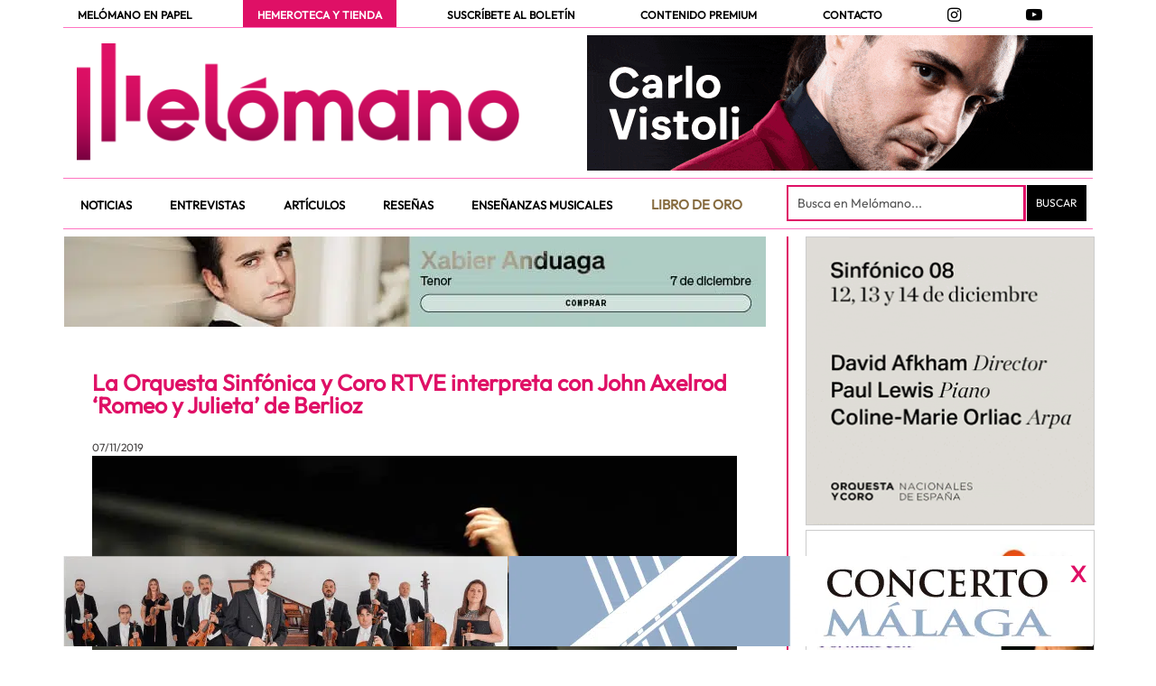

--- FILE ---
content_type: text/html; charset=UTF-8
request_url: https://www.melomanodigital.com/la-orquesta-sinfonica-y-coro-rtve-interpreta-con-john-axelrod-romeo-y-julieta-de-berlioz/
body_size: 34702
content:
	<!DOCTYPE html>
<html lang="es">
<head ><meta charset="UTF-8" /><script>if(navigator.userAgent.match(/MSIE|Internet Explorer/i)||navigator.userAgent.match(/Trident\/7\..*?rv:11/i)){var href=document.location.href;if(!href.match(/[?&]nowprocket/)){if(href.indexOf("?")==-1){if(href.indexOf("#")==-1){document.location.href=href+"?nowprocket=1"}else{document.location.href=href.replace("#","?nowprocket=1#")}}else{if(href.indexOf("#")==-1){document.location.href=href+"&nowprocket=1"}else{document.location.href=href.replace("#","&nowprocket=1#")}}}}</script><script>(()=>{class RocketLazyLoadScripts{constructor(){this.v="2.0.4",this.userEvents=["keydown","keyup","mousedown","mouseup","mousemove","mouseover","mouseout","touchmove","touchstart","touchend","touchcancel","wheel","click","dblclick","input"],this.attributeEvents=["onblur","onclick","oncontextmenu","ondblclick","onfocus","onmousedown","onmouseenter","onmouseleave","onmousemove","onmouseout","onmouseover","onmouseup","onmousewheel","onscroll","onsubmit"]}async t(){this.i(),this.o(),/iP(ad|hone)/.test(navigator.userAgent)&&this.h(),this.u(),this.l(this),this.m(),this.k(this),this.p(this),this._(),await Promise.all([this.R(),this.L()]),this.lastBreath=Date.now(),this.S(this),this.P(),this.D(),this.O(),this.M(),await this.C(this.delayedScripts.normal),await this.C(this.delayedScripts.defer),await this.C(this.delayedScripts.async),await this.T(),await this.F(),await this.j(),await this.A(),window.dispatchEvent(new Event("rocket-allScriptsLoaded")),this.everythingLoaded=!0,this.lastTouchEnd&&await new Promise(t=>setTimeout(t,500-Date.now()+this.lastTouchEnd)),this.I(),this.H(),this.U(),this.W()}i(){this.CSPIssue=sessionStorage.getItem("rocketCSPIssue"),document.addEventListener("securitypolicyviolation",t=>{this.CSPIssue||"script-src-elem"!==t.violatedDirective||"data"!==t.blockedURI||(this.CSPIssue=!0,sessionStorage.setItem("rocketCSPIssue",!0))},{isRocket:!0})}o(){window.addEventListener("pageshow",t=>{this.persisted=t.persisted,this.realWindowLoadedFired=!0},{isRocket:!0}),window.addEventListener("pagehide",()=>{this.onFirstUserAction=null},{isRocket:!0})}h(){let t;function e(e){t=e}window.addEventListener("touchstart",e,{isRocket:!0}),window.addEventListener("touchend",function i(o){o.changedTouches[0]&&t.changedTouches[0]&&Math.abs(o.changedTouches[0].pageX-t.changedTouches[0].pageX)<10&&Math.abs(o.changedTouches[0].pageY-t.changedTouches[0].pageY)<10&&o.timeStamp-t.timeStamp<200&&(window.removeEventListener("touchstart",e,{isRocket:!0}),window.removeEventListener("touchend",i,{isRocket:!0}),"INPUT"===o.target.tagName&&"text"===o.target.type||(o.target.dispatchEvent(new TouchEvent("touchend",{target:o.target,bubbles:!0})),o.target.dispatchEvent(new MouseEvent("mouseover",{target:o.target,bubbles:!0})),o.target.dispatchEvent(new PointerEvent("click",{target:o.target,bubbles:!0,cancelable:!0,detail:1,clientX:o.changedTouches[0].clientX,clientY:o.changedTouches[0].clientY})),event.preventDefault()))},{isRocket:!0})}q(t){this.userActionTriggered||("mousemove"!==t.type||this.firstMousemoveIgnored?"keyup"===t.type||"mouseover"===t.type||"mouseout"===t.type||(this.userActionTriggered=!0,this.onFirstUserAction&&this.onFirstUserAction()):this.firstMousemoveIgnored=!0),"click"===t.type&&t.preventDefault(),t.stopPropagation(),t.stopImmediatePropagation(),"touchstart"===this.lastEvent&&"touchend"===t.type&&(this.lastTouchEnd=Date.now()),"click"===t.type&&(this.lastTouchEnd=0),this.lastEvent=t.type,t.composedPath&&t.composedPath()[0].getRootNode()instanceof ShadowRoot&&(t.rocketTarget=t.composedPath()[0]),this.savedUserEvents.push(t)}u(){this.savedUserEvents=[],this.userEventHandler=this.q.bind(this),this.userEvents.forEach(t=>window.addEventListener(t,this.userEventHandler,{passive:!1,isRocket:!0})),document.addEventListener("visibilitychange",this.userEventHandler,{isRocket:!0})}U(){this.userEvents.forEach(t=>window.removeEventListener(t,this.userEventHandler,{passive:!1,isRocket:!0})),document.removeEventListener("visibilitychange",this.userEventHandler,{isRocket:!0}),this.savedUserEvents.forEach(t=>{(t.rocketTarget||t.target).dispatchEvent(new window[t.constructor.name](t.type,t))})}m(){const t="return false",e=Array.from(this.attributeEvents,t=>"data-rocket-"+t),i="["+this.attributeEvents.join("],[")+"]",o="[data-rocket-"+this.attributeEvents.join("],[data-rocket-")+"]",s=(e,i,o)=>{o&&o!==t&&(e.setAttribute("data-rocket-"+i,o),e["rocket"+i]=new Function("event",o),e.setAttribute(i,t))};new MutationObserver(t=>{for(const n of t)"attributes"===n.type&&(n.attributeName.startsWith("data-rocket-")||this.everythingLoaded?n.attributeName.startsWith("data-rocket-")&&this.everythingLoaded&&this.N(n.target,n.attributeName.substring(12)):s(n.target,n.attributeName,n.target.getAttribute(n.attributeName))),"childList"===n.type&&n.addedNodes.forEach(t=>{if(t.nodeType===Node.ELEMENT_NODE)if(this.everythingLoaded)for(const i of[t,...t.querySelectorAll(o)])for(const t of i.getAttributeNames())e.includes(t)&&this.N(i,t.substring(12));else for(const e of[t,...t.querySelectorAll(i)])for(const t of e.getAttributeNames())this.attributeEvents.includes(t)&&s(e,t,e.getAttribute(t))})}).observe(document,{subtree:!0,childList:!0,attributeFilter:[...this.attributeEvents,...e]})}I(){this.attributeEvents.forEach(t=>{document.querySelectorAll("[data-rocket-"+t+"]").forEach(e=>{this.N(e,t)})})}N(t,e){const i=t.getAttribute("data-rocket-"+e);i&&(t.setAttribute(e,i),t.removeAttribute("data-rocket-"+e))}k(t){Object.defineProperty(HTMLElement.prototype,"onclick",{get(){return this.rocketonclick||null},set(e){this.rocketonclick=e,this.setAttribute(t.everythingLoaded?"onclick":"data-rocket-onclick","this.rocketonclick(event)")}})}S(t){function e(e,i){let o=e[i];e[i]=null,Object.defineProperty(e,i,{get:()=>o,set(s){t.everythingLoaded?o=s:e["rocket"+i]=o=s}})}e(document,"onreadystatechange"),e(window,"onload"),e(window,"onpageshow");try{Object.defineProperty(document,"readyState",{get:()=>t.rocketReadyState,set(e){t.rocketReadyState=e},configurable:!0}),document.readyState="loading"}catch(t){console.log("WPRocket DJE readyState conflict, bypassing")}}l(t){this.originalAddEventListener=EventTarget.prototype.addEventListener,this.originalRemoveEventListener=EventTarget.prototype.removeEventListener,this.savedEventListeners=[],EventTarget.prototype.addEventListener=function(e,i,o){o&&o.isRocket||!t.B(e,this)&&!t.userEvents.includes(e)||t.B(e,this)&&!t.userActionTriggered||e.startsWith("rocket-")||t.everythingLoaded?t.originalAddEventListener.call(this,e,i,o):(t.savedEventListeners.push({target:this,remove:!1,type:e,func:i,options:o}),"mouseenter"!==e&&"mouseleave"!==e||t.originalAddEventListener.call(this,e,t.savedUserEvents.push,o))},EventTarget.prototype.removeEventListener=function(e,i,o){o&&o.isRocket||!t.B(e,this)&&!t.userEvents.includes(e)||t.B(e,this)&&!t.userActionTriggered||e.startsWith("rocket-")||t.everythingLoaded?t.originalRemoveEventListener.call(this,e,i,o):t.savedEventListeners.push({target:this,remove:!0,type:e,func:i,options:o})}}J(t,e){this.savedEventListeners=this.savedEventListeners.filter(i=>{let o=i.type,s=i.target||window;return e!==o||t!==s||(this.B(o,s)&&(i.type="rocket-"+o),this.$(i),!1)})}H(){EventTarget.prototype.addEventListener=this.originalAddEventListener,EventTarget.prototype.removeEventListener=this.originalRemoveEventListener,this.savedEventListeners.forEach(t=>this.$(t))}$(t){t.remove?this.originalRemoveEventListener.call(t.target,t.type,t.func,t.options):this.originalAddEventListener.call(t.target,t.type,t.func,t.options)}p(t){let e;function i(e){return t.everythingLoaded?e:e.split(" ").map(t=>"load"===t||t.startsWith("load.")?"rocket-jquery-load":t).join(" ")}function o(o){function s(e){const s=o.fn[e];o.fn[e]=o.fn.init.prototype[e]=function(){return this[0]===window&&t.userActionTriggered&&("string"==typeof arguments[0]||arguments[0]instanceof String?arguments[0]=i(arguments[0]):"object"==typeof arguments[0]&&Object.keys(arguments[0]).forEach(t=>{const e=arguments[0][t];delete arguments[0][t],arguments[0][i(t)]=e})),s.apply(this,arguments),this}}if(o&&o.fn&&!t.allJQueries.includes(o)){const e={DOMContentLoaded:[],"rocket-DOMContentLoaded":[]};for(const t in e)document.addEventListener(t,()=>{e[t].forEach(t=>t())},{isRocket:!0});o.fn.ready=o.fn.init.prototype.ready=function(i){function s(){parseInt(o.fn.jquery)>2?setTimeout(()=>i.bind(document)(o)):i.bind(document)(o)}return"function"==typeof i&&(t.realDomReadyFired?!t.userActionTriggered||t.fauxDomReadyFired?s():e["rocket-DOMContentLoaded"].push(s):e.DOMContentLoaded.push(s)),o([])},s("on"),s("one"),s("off"),t.allJQueries.push(o)}e=o}t.allJQueries=[],o(window.jQuery),Object.defineProperty(window,"jQuery",{get:()=>e,set(t){o(t)}})}P(){const t=new Map;document.write=document.writeln=function(e){const i=document.currentScript,o=document.createRange(),s=i.parentElement;let n=t.get(i);void 0===n&&(n=i.nextSibling,t.set(i,n));const c=document.createDocumentFragment();o.setStart(c,0),c.appendChild(o.createContextualFragment(e)),s.insertBefore(c,n)}}async R(){return new Promise(t=>{this.userActionTriggered?t():this.onFirstUserAction=t})}async L(){return new Promise(t=>{document.addEventListener("DOMContentLoaded",()=>{this.realDomReadyFired=!0,t()},{isRocket:!0})})}async j(){return this.realWindowLoadedFired?Promise.resolve():new Promise(t=>{window.addEventListener("load",t,{isRocket:!0})})}M(){this.pendingScripts=[];this.scriptsMutationObserver=new MutationObserver(t=>{for(const e of t)e.addedNodes.forEach(t=>{"SCRIPT"!==t.tagName||t.noModule||t.isWPRocket||this.pendingScripts.push({script:t,promise:new Promise(e=>{const i=()=>{const i=this.pendingScripts.findIndex(e=>e.script===t);i>=0&&this.pendingScripts.splice(i,1),e()};t.addEventListener("load",i,{isRocket:!0}),t.addEventListener("error",i,{isRocket:!0}),setTimeout(i,1e3)})})})}),this.scriptsMutationObserver.observe(document,{childList:!0,subtree:!0})}async F(){await this.X(),this.pendingScripts.length?(await this.pendingScripts[0].promise,await this.F()):this.scriptsMutationObserver.disconnect()}D(){this.delayedScripts={normal:[],async:[],defer:[]},document.querySelectorAll("script[type$=rocketlazyloadscript]").forEach(t=>{t.hasAttribute("data-rocket-src")?t.hasAttribute("async")&&!1!==t.async?this.delayedScripts.async.push(t):t.hasAttribute("defer")&&!1!==t.defer||"module"===t.getAttribute("data-rocket-type")?this.delayedScripts.defer.push(t):this.delayedScripts.normal.push(t):this.delayedScripts.normal.push(t)})}async _(){await this.L();let t=[];document.querySelectorAll("script[type$=rocketlazyloadscript][data-rocket-src]").forEach(e=>{let i=e.getAttribute("data-rocket-src");if(i&&!i.startsWith("data:")){i.startsWith("//")&&(i=location.protocol+i);try{const o=new URL(i).origin;o!==location.origin&&t.push({src:o,crossOrigin:e.crossOrigin||"module"===e.getAttribute("data-rocket-type")})}catch(t){}}}),t=[...new Map(t.map(t=>[JSON.stringify(t),t])).values()],this.Y(t,"preconnect")}async G(t){if(await this.K(),!0!==t.noModule||!("noModule"in HTMLScriptElement.prototype))return new Promise(e=>{let i;function o(){(i||t).setAttribute("data-rocket-status","executed"),e()}try{if(navigator.userAgent.includes("Firefox/")||""===navigator.vendor||this.CSPIssue)i=document.createElement("script"),[...t.attributes].forEach(t=>{let e=t.nodeName;"type"!==e&&("data-rocket-type"===e&&(e="type"),"data-rocket-src"===e&&(e="src"),i.setAttribute(e,t.nodeValue))}),t.text&&(i.text=t.text),t.nonce&&(i.nonce=t.nonce),i.hasAttribute("src")?(i.addEventListener("load",o,{isRocket:!0}),i.addEventListener("error",()=>{i.setAttribute("data-rocket-status","failed-network"),e()},{isRocket:!0}),setTimeout(()=>{i.isConnected||e()},1)):(i.text=t.text,o()),i.isWPRocket=!0,t.parentNode.replaceChild(i,t);else{const i=t.getAttribute("data-rocket-type"),s=t.getAttribute("data-rocket-src");i?(t.type=i,t.removeAttribute("data-rocket-type")):t.removeAttribute("type"),t.addEventListener("load",o,{isRocket:!0}),t.addEventListener("error",i=>{this.CSPIssue&&i.target.src.startsWith("data:")?(console.log("WPRocket: CSP fallback activated"),t.removeAttribute("src"),this.G(t).then(e)):(t.setAttribute("data-rocket-status","failed-network"),e())},{isRocket:!0}),s?(t.fetchPriority="high",t.removeAttribute("data-rocket-src"),t.src=s):t.src="data:text/javascript;base64,"+window.btoa(unescape(encodeURIComponent(t.text)))}}catch(i){t.setAttribute("data-rocket-status","failed-transform"),e()}});t.setAttribute("data-rocket-status","skipped")}async C(t){const e=t.shift();return e?(e.isConnected&&await this.G(e),this.C(t)):Promise.resolve()}O(){this.Y([...this.delayedScripts.normal,...this.delayedScripts.defer,...this.delayedScripts.async],"preload")}Y(t,e){this.trash=this.trash||[];let i=!0;var o=document.createDocumentFragment();t.forEach(t=>{const s=t.getAttribute&&t.getAttribute("data-rocket-src")||t.src;if(s&&!s.startsWith("data:")){const n=document.createElement("link");n.href=s,n.rel=e,"preconnect"!==e&&(n.as="script",n.fetchPriority=i?"high":"low"),t.getAttribute&&"module"===t.getAttribute("data-rocket-type")&&(n.crossOrigin=!0),t.crossOrigin&&(n.crossOrigin=t.crossOrigin),t.integrity&&(n.integrity=t.integrity),t.nonce&&(n.nonce=t.nonce),o.appendChild(n),this.trash.push(n),i=!1}}),document.head.appendChild(o)}W(){this.trash.forEach(t=>t.remove())}async T(){try{document.readyState="interactive"}catch(t){}this.fauxDomReadyFired=!0;try{await this.K(),this.J(document,"readystatechange"),document.dispatchEvent(new Event("rocket-readystatechange")),await this.K(),document.rocketonreadystatechange&&document.rocketonreadystatechange(),await this.K(),this.J(document,"DOMContentLoaded"),document.dispatchEvent(new Event("rocket-DOMContentLoaded")),await this.K(),this.J(window,"DOMContentLoaded"),window.dispatchEvent(new Event("rocket-DOMContentLoaded"))}catch(t){console.error(t)}}async A(){try{document.readyState="complete"}catch(t){}try{await this.K(),this.J(document,"readystatechange"),document.dispatchEvent(new Event("rocket-readystatechange")),await this.K(),document.rocketonreadystatechange&&document.rocketonreadystatechange(),await this.K(),this.J(window,"load"),window.dispatchEvent(new Event("rocket-load")),await this.K(),window.rocketonload&&window.rocketonload(),await this.K(),this.allJQueries.forEach(t=>t(window).trigger("rocket-jquery-load")),await this.K(),this.J(window,"pageshow");const t=new Event("rocket-pageshow");t.persisted=this.persisted,window.dispatchEvent(t),await this.K(),window.rocketonpageshow&&window.rocketonpageshow({persisted:this.persisted})}catch(t){console.error(t)}}async K(){Date.now()-this.lastBreath>45&&(await this.X(),this.lastBreath=Date.now())}async X(){return document.hidden?new Promise(t=>setTimeout(t)):new Promise(t=>requestAnimationFrame(t))}B(t,e){return e===document&&"readystatechange"===t||(e===document&&"DOMContentLoaded"===t||(e===window&&"DOMContentLoaded"===t||(e===window&&"load"===t||e===window&&"pageshow"===t)))}static run(){(new RocketLazyLoadScripts).t()}}RocketLazyLoadScripts.run()})();</script>

<meta name="viewport" content="width=device-width, initial-scale=1" />

        <script type="rocketlazyloadscript" data-rocket-type="text/javascript" data-pressidium-cc-no-block>
            window.pressidiumCCBlockedScripts = [{"src":"^(?:https?:)?\\\/\\\/(?:www\\.)?googletagmanager-analytics\\.com","category":"analytics","is_regex":true},{"src":"^(?:https?:)?\\\/\\\/(?:www\\.)?google-analytics\\.com","category":"analytics","is_regex":true}];
            window.pressidiumCCCookieName = 'pressidium_cookie_consent';
        </script>

        <script data-minify="1" src="https://www.melomanodigital.com/wp-content/cache/min/1/wp-content/plugins/pressidium-cookie-consent/public/block-scripts.js?ver=1764582666" type="text/javascript" data-pressidium-cc-no-block data-rocket-defer defer></script>

        
        <script type="rocketlazyloadscript" data-rocket-type="text/javascript" data-pressidium-cc-no-block>
            function onPressidiumCookieConsentUpdated(event) {
                window.dataLayer = window.dataLayer || [];
                window.dataLayer.push({
                    event: event.type,
                    consent: event.detail,
                });
            }

            window.addEventListener('pressidium-cookie-consent-accepted', onPressidiumCookieConsentUpdated);
            window.addEventListener('pressidium-cookie-consent-changed', onPressidiumCookieConsentUpdated);
        </script>

        
        <style id="pressidium-cc-styles"></style>

        <meta name='robots' content='index, follow, max-image-preview:large, max-snippet:-1, max-video-preview:-1' />
	<style></style>
	
<!-- Google Tag Manager for WordPress by gtm4wp.com -->
<script data-cfasync="false" data-pagespeed-no-defer>
	var gtm4wp_datalayer_name = "dataLayer";
	var dataLayer = dataLayer || [];
</script>
<!-- End Google Tag Manager for WordPress by gtm4wp.com -->
	<!-- This site is optimized with the Yoast SEO plugin v26.4 - https://yoast.com/wordpress/plugins/seo/ -->
	<title>La Orquesta Sinfónica y Coro RTVE interpreta con John Axelrod &#039;Romeo y Julieta&#039; de Berlioz</title>
<link data-rocket-prefetch href="https://www.googletagmanager.com" rel="dns-prefetch">
<link data-rocket-prefetch href="https://static.addtoany.com" rel="dns-prefetch">
<link data-rocket-prefetch href="https://www.youtube.com" rel="dns-prefetch">
<link crossorigin data-rocket-preload as="font" href="https://www.melomanodigital.com/wp-content/uploads/2025/05/2_Outfit-Regular.ttf" rel="preload">
<link crossorigin data-rocket-preload as="font" href="https://www.melomanodigital.com/wp-content/themes/news-pro/fonts/icomoon.ttf?ra3s6c" rel="preload">
<style id="wpr-usedcss">.pressidium-cc-theme{--cc-bg:#fffafd;--cc-text:#000000;--cc-btn-primary-bg:#df1066;--cc-btn-primary-text:#fffafd;--cc-btn-primary-hover-bg:#a10f4b;--cc-btn-primary-hover-text:#fffafd;--cc-btn-secondary-bg:#f9e1f1;--cc-btn-secondary-text:#df1066;--cc-btn-secondary-hover-bg:#eac7de;--cc-btn-secondary-hover-text:#000000;--cc-toggle-bg-off:#d68fc1;--cc-toggle-bg-on:#df1066;--cc-toggle-bg-readonly:#f1cbe6;--cc-toggle-knob-bg:#ffffff;--cc-toggle-knob-icon-color:#faebf6;--cc-cookie-category-block-bg:#f9ebf4;--cc-cookie-category-block-bg-hover:#f9dcf0;--cc-section-border:#f4f0f4;--cc-block-text:#000000;--cc-cookie-table-border:#f3e2ee;--cc-overlay-bg:#ffffff;--cc-webkit-scrollbar-bg:#f9ebf4;--cc-webkit-scrollbar-bg-hover:#df1066;--cc-btn-floating-bg:#df1066;--cc-btn-floating-icon:#fffafd;--cc-btn-floating-hover-bg:#a10f4b;--cc-btn-floating-hover-icon:#fffafd}img:is([sizes=auto i],[sizes^="auto," i]){contain-intrinsic-size:3000px 1500px}@font-face{font-family:Outfit;src:url('https://www.melomanodigital.com/wp-content/uploads/2025/05/2_Outfit-Regular.ttf') format('truetype');font-weight:400;font-style:normal;font-display:swap}@font-face{font-family:icomoon;font-display:swap;src:url('https://www.melomanodigital.com/wp-content/themes/news-pro/fonts/icomoon.eot?ra3s6c');src:url('https://www.melomanodigital.com/wp-content/themes/news-pro/fonts/icomoon.eot?ra3s6c#iefix') format('embedded-opentype'),url('https://www.melomanodigital.com/wp-content/themes/news-pro/fonts/icomoon.ttf?ra3s6c') format('truetype'),url('https://www.melomanodigital.com/wp-content/themes/news-pro/fonts/icomoon.woff?ra3s6c') format('woff'),url('https://www.melomanodigital.com/wp-content/themes/news-pro/fonts/icomoon.svg?ra3s6c#icomoon') format('svg');font-weight:400;font-style:normal;font-display:block}html{line-height:1.15;-webkit-text-size-adjust:100%}body{margin:0}main{display:block}h1{font-size:2em;margin:.67em 0}a{background-color:transparent}strong{font-weight:bolder}small{font-size:80%}img{border-style:none}button,input,optgroup,select,textarea{font-family:inherit;font-size:100%;line-height:1.15;margin:0}button,input{overflow:visible}button,select{text-transform:none}[type=button],[type=submit],button{-webkit-appearance:button}[type=button]::-moz-focus-inner,[type=submit]::-moz-focus-inner,button::-moz-focus-inner{border-style:none;padding:0}[type=button]:-moz-focusring,[type=submit]:-moz-focusring,button:-moz-focusring{outline:ButtonText dotted 1px}fieldset{padding:.35em .75em .625em}legend{box-sizing:border-box;color:inherit;display:table;max-width:100%;padding:0;white-space:normal}progress{vertical-align:baseline}textarea{overflow:auto}[type=checkbox],[type=radio]{box-sizing:border-box;padding:0}[type=number]::-webkit-inner-spin-button,[type=number]::-webkit-outer-spin-button{height:auto}[type=search]{-webkit-appearance:textfield;outline-offset:-2px}[type=search]::-webkit-search-decoration{-webkit-appearance:none}::-webkit-file-upload-button{-webkit-appearance:button;font:inherit}details{display:block}template{display:none}[hidden]{display:none}html,input[type=search]{-webkit-box-sizing:border-box;-moz-box-sizing:border-box;box-sizing:border-box}*,:after,:before{box-sizing:inherit}.addtoany_share_save_container.addtoany_content.addtoany_content_bottom{padding-top:32px!important}.addtoany_content{clear:both;margin:64px auto 16px!important}.entry-content:before,.entry:before,.footer-widgets:before,.nav-primary:before,.nav-secondary:before,.site-container:before,.site-footer:before,.site-header:before,.site-inner:before,.widget:before,.wrap:before{content:" ";display:table}.entry-content:after,.entry:after,.footer-widgets:after,.nav-primary:after,.nav-secondary:after,.site-container:after,.site-footer:after,.site-header:after,.site-inner:after,.widget:after,.wrap:after{clear:both;content:" ";display:table}html{font-size:62.5%}body>div{font-size:1.6rem}body{background-color:#fff;color:#666;font-size:16px;font-size:1.6rem;font-weight:400;line-height:1.625}.button,a,button,input:focus,input[type=button],input[type=submit],textarea:focus{-webkit-transition:.1s ease-in-out;-moz-transition:.1s ease-in-out;-ms-transition:.1s ease-in-out;-o-transition:.1s ease-in-out;transition:all .1s ease-in-out}::-moz-selection{background-color:#000;color:#fff}::selection{background-color:#000;color:#fff}a{color:red;text-decoration:none}a img{margin-bottom:-4px}a:focus,a:hover{color:#000}p{margin:0 0 24px;padding:0}strong{font-weight:700}ul{margin:0;padding:0}h1,h2,h3{color:#000;font-weight:700;line-height:1.2;margin:0 0 16px}h1{font-size:36px;font-size:3.6rem}h2{font-size:30px;font-size:3rem}h3{font-size:24px;font-size:2.4rem}.wp-caption,iframe,img,object,video{max-width:100%}img{height:auto}.gallery{overflow:hidden;margin-bottom:28px}.gallery-item{float:left;margin:0;padding:0 4px;text-align:center;width:100%}.gallery-columns-4 .gallery-item{width:25%}.gallery-columns-4 .gallery-item:nth-child(4n+1){clear:left}.gallery .gallery-item img{border:none;height:auto;margin:0}input,select,textarea{background-color:#fff;border:1px solid #e3e3e3;box-shadow:1px 1px 3px #eee inset;color:#999;font-size:14px;font-size:1.4rem;padding:16px;width:100%}input[type=checkbox],input[type=image],input[type=radio]{width:auto}input:focus,textarea:focus{border:1px solid #999;outline:0}::-moz-placeholder{color:#999;opacity:1}::-webkit-input-placeholder{color:#999}.button,.entry-content .button,button,input[type=button],input[type=submit]{background-color:#5f5b5b;border:none;border-radius:3px;box-shadow:none;color:#fff;cursor:pointer;font-size:14px;font-size:1.4rem;line-height:1;padding:16px;text-transform:uppercase;white-space:normal;width:auto}.button:focus,.button:hover,.entry-content .button:focus,.entry-content .button:hover,button:focus,button:hover,input:focus[type=button],input:focus[type=submit],input:hover[type=button],input:hover[type=submit]{background-color:red;color:#fff}.button{display:inline-block}.site-container button:disabled,.site-container button:disabled:hover,.site-container input:disabled,.site-container input:disabled:hover,.site-container input[type=button]:disabled,.site-container input[type=button]:disabled:hover,.site-container input[type=submit]:disabled,.site-container input[type=submit]:disabled:hover{background-color:#ddd;border-width:0;color:#565656;cursor:not-allowed}input[type=search]::-webkit-search-cancel-button,input[type=search]::-webkit-search-results-button{display:none}table{border-collapse:collapse;border-spacing:0;line-height:2;margin-bottom:40px;width:100%}tbody{border-bottom:1px solid #ddd}td,th{text-align:left}th{font-weight:700;text-transform:uppercase}td{border-top:1px solid #ddd;padding:6px 0}.screen-reader-shortcut,.screen-reader-text,.screen-reader-text span{border:0;clip:rect(0,0,0,0);height:1px;overflow:hidden;position:absolute!important;width:1px;word-wrap:normal!important}.genesis-nav-menu .search input[type=submit]:focus,.screen-reader-shortcut:focus,.screen-reader-text:focus{clip:auto!important;display:block;font-size:1em;font-weight:700;height:auto;padding:20px 23px;text-decoration:none;width:auto;z-index:100000}.screen-reader-shortcut:focus,.screen-reader-text:focus{background-color:#fff}#menu-superior.genesis-nav-menu li.right a{padding:8px 16px 4px!important}#menu-superior.genesis-nav-menu li.rrss a{padding:3px 16px 0!important}#menu-unico.genesis-nav-menu li.right a{padding:14px 16px 13px!important}#menu-superior.genesis-nav-menu li.right a:before,#menu-unico.genesis-nav-menu li.right a:before{-webkit-font-smoothing:antialiased;font-family:icomoon;vertical-align:middle;padding-right:0;display:inline-block;margin-top:0;font-size:18px;font-weight:100}#menu-superior.genesis-nav-menu li.instagram a span,#menu-superior.genesis-nav-menu li.youtube a span,#menu-unico.genesis-nav-menu li.instagram a span,#menu-unico.genesis-nav-menu li.youtube a span{overflow:hidden;clip:rect(0 0 0 0);position:absolute;width:1px;height:1px;margin:-1px;padding:0;border:0}#menu-superior.genesis-nav-menu li.instagram>a:before #menu-unico.genesis-nav-menu li.instagram>a:before{content:"\f16d"}#menu-superior.genesis-nav-menu li.youtube>a:before,#menu-unico.genesis-nav-menu li.youtube>a:before{content:"\f16a"}#menu-superior.genesis-nav-menu li.instagram>a:before{content:"\f16d"}#menu-superior.genesis-nav-menu li.youtube>a:before{content:"\f16a"}.menu-buscador .search-field{width:265px;margin-top:7px;height:40px;background-color:#f3f3f3;border:0 solid #e3e3e3;box-shadow:none;padding:10px;color:#8c0430}.menu-buscador .search-submit{background-color:#000;border-radius:0;height:40px;margin-left:-2px;padding:10px;font-size:1.2rem;vertical-align:bottom}.menu-buscador .search-submit:before{content:"\f002";-webkit-font-smoothing:antialiased;font-family:icomoon;vertical-align:middle;padding-right:0;display:inline-block;margin-top:0;font-size:1.2em;font-weight:100;margin-right:5px}.menu-buscador .search-field::placeholder{color:#555}#menu-superior .menu-buscador{display:none!important}@media only screen and (min-width:1024px) and (max-width:1189px){.menu-buscador .search-field{width:200px}}@media only screen and (max-width:1023px){.menu-buscador .search-field{width:200px;margin-bottom:0;display:flex;float:left;margin-top:0}#genesis-nav-primary{display:none}}.to-top{display:inline-block;height:40px;width:40px;position:fixed;bottom:40px;right:10px;box-shadow:0 0 10px rgba(0,0,0,.05);overflow:hidden;text-indent:100%;white-space:nowrap;background:url(https://www.melomanodigital.com/wp-content/themes/news-pro/images/to-top.svg) center 75% no-repeat #8c0430;visibility:hidden;opacity:0;-webkit-transition:.3s;-moz-transition:.3s;transition:all .3s}.to-top.top-is-visible{visibility:visible;opacity:1}.to-top.top-fade-out{opacity:1}@media only screen and (min-width:768px){.to-top{right:20px;bottom:20px}}@media only screen and (min-width:1024px){.to-top{background:url(https://www.melomanodigital.com/wp-content/themes/news-pro/images/to-top.svg) center bottom 50% no-repeat #8c0430;height:50px;width:50px;right:30px;bottom:30px}}.site-container-wrap{background-color:#fff;border:0 solid #e3e3e3;margin:0 auto;max-width:1140px}.site-inner{clear:both}.content{float:right;width:778px}.content-sidebar .content{border-right:0px solid #e3e3e3;float:left}.sidebar-primary{float:right;width:359px}.search-form{overflow:hidden;position:relative}.genesis-nav-menu .search input[type=submit]{border:0;clip:rect(0,0,0,0);height:1px;margin:-1px;padding:0;position:absolute;right:0;top:0;width:1px}a.aligncenter img{display:block;margin:0 auto}.aligncenter{display:block;margin:0 auto 20px}.entry-content .wp-caption-text{font-size:14px;font-size:1.4rem;font-weight:700;margin-bottom:0;text-align:center}.entry-content .gallery-caption,.gallery-caption{margin:0 0 10px}.breadcrumb{background-color:#f3f3f3;border-bottom:1px solid #e3e3e3;font-size:12px;font-size:1.2rem;margin:0;padding:20px;text-transform:uppercase}.entry-title{font-size:36px;font-size:2.5rem;line-height:1}.single-post .entry-title{padding-top:20px;padding-bottom:8px}.entry-title a,.sidebar .widget-title a{color:#000}.entry-title a:focus,.entry-title a:hover{color:red}.widget-title{border-top:3px solid #000;border-bottom:0 solid #e3e3e3;color:#000;font-size:14px;font-size:1.4rem;font-weight:400;margin-bottom:24px;padding:16px;text-align:center;text-transform:uppercase}.widget{word-wrap:break-word}.genesis-skip-link{margin:0}.genesis-skip-link li{height:0;width:0;list-style:none}.site-header{background-color:#fff;border-bottom:3px solid #000}.site-header .wrap{padding:20px 0}.title-area{float:left;padding-left:40px;width:300px}.site-title{font-weight:700;font-size:48px;font-size:4.8rem;font-weight:700;line-height:1;margin:0;text-transform:uppercase}.site-title a,.site-title a:focus,.site-title a:hover{color:#000}.site-description{color:#999;font-size:16px;font-size:1.6rem;font-weight:400;letter-spacing:2px;line-height:1;margin:10px 0 0;text-transform:uppercase}.header-image .site-description,.header-image .site-title a{display:block;text-indent:-9999px}.header-image .site-title a{background-position:center!important;background-size:contain!important;float:left;min-height:130px;width:100%}.widget-area{word-wrap:break-word}.site-header .widget-area{float:right;padding-right:40px;text-align:right;width:800px}.site-header .widget-area li{list-style-type:none}.site-header .search-form{float:right;margin-top:24px}.genesis-nav-menu a{color:#000;display:block;position:relative;border-right:0px solid #e3e3e3;text-transform:uppercase}#menu-unico a{padding:20px 17px 16px}@media only screen and (max-width:1189px){.nav-primary #menu-unico.genesis-nav-menu>.menu-item>a{padding:20px 16px 16px}}.menu-item-46131 a{background-color:#b4975a;color:#fff;margin-right:24px}.genesis-nav-menu{clear:both;color:#000;font-size:12.2px;font-weight:700;line-height:1.5;width:100%;display:flex;justify-content:space-evenly}.genesis-nav-menu .menu-item{display:inline-block;text-align:left;flex-grow:1}.genesis-nav-menu a:focus,.genesis-nav-menu a:hover{background-color:#df1066!important;color:#fff}.genesis-nav-menu .sub-menu{border-top:1px solid #e3e3e3;left:-9999px;opacity:0;position:absolute;-webkit-transition:opacity .4s ease-in-out;-moz-transition:opacity .4s ease-in-out;-ms-transition:opacity .4s ease-in-out;-o-transition:opacity .4s ease-in-out;transition:opacity .4s ease-in-out;width:200px;z-index:99}.genesis-nav-menu .sub-menu a{background-color:#fff;border:1px solid #e3e3e3;border-top:none;padding:9px 12px;position:relative;width:230px}.genesis-nav-menu .sub-menu a:focus,.genesis-nav-menu .sub-menu a:hover{background-color:#000;color:#fff}.genesis-nav-menu .sub-menu .sub-menu{margin:-44px 0 0 199px}.genesis-nav-menu .menu-item:hover{position:static}.genesis-nav-menu .menu-item:hover>.sub-menu{left:auto;opacity:1}.right.menu-buscador{order:10}.genesis-nav-menu>.right{display:inline-block;float:right;list-style-type:none;padding:0;text-transform:uppercase}.genesis-nav-menu>.right>a{border:none;border-left:0 solid #e3e3e3;display:inline-block}#mysticky-nav.wrapfixed{opacity:1!important}.genesis-nav-menu>.search{padding:10px}.genesis-nav-menu .search input[type=search]{font-size:13px;font-size:1.3rem;padding:10px 16px}.site-header .genesis-nav-menu a{border:none}.site-header .genesis-nav-menu .sub-menu a{border:1px solid #e3e3e3;border-top:none}.nav-primary{border-bottom:1px solid #e3e3e3;margin-bottom:2px}.nav-secondary{border-bottom:1px solid #e3e3e3}.menu .menu-item:focus{position:static}.menu .menu-item.sfHover>ul.sub-menu,.menu .menu-item>a:focus+ul.sub-menu{left:auto;opacity:1}.menu-toggle,.sub-menu-toggle{display:none;visibility:hidden}.entry{border-bottom:1px solid #e3e3e3;padding-top:25px;padding-right:32px;padding-left:32px}.single-post .entry{border-bottom:0 solid #e3e3e3}.entry-content p,.entry-content ul{margin-bottom:20px;text-align:justify}.entry-content ul{margin-left:40px}.entry-content ul li{list-style-type:disc}.entry-content ul ul{margin-bottom:0}.entry-content .search-form{margin-bottom:40px;width:50%}.entry-meta{color:#999;font-size:12px;font-size:1.2rem;text-transform:uppercase}.entry-header .entry-meta{margin-bottom:6px}.entry-footer .entry-meta{border-top:1px dotted #e3e3e3;margin:0 -40px;padding:32px 40px 8px}.after-entry{padding:20px}.comment-respond{padding:40px}.comment-respond input[type=email],.comment-respond input[type=text],.comment-respond input[type=url]{width:50%}.comment-respond label{display:block;margin-right:12px}.after-entry li,.sidebar li{border-bottom:1px dotted #e3e3e3;list-style-type:none;margin-bottom:12px;padding-bottom:12px;word-wrap:break-word}.after-entry li::before,.sidebar li::before{content:"\203a";font-size:12px;font-size:1.2rem;margin:0 10px}.after-entry li ul,.sidebar li ul{border-top:1px dotted #e3e3e3;margin-top:12px;padding-top:12px}.after-entry ul>li:last-child,.sidebar ul>li:last-child{border-bottom:none;margin-bottom:0;padding-bottom:0}.after-entry .widget{padding-bottom:0}.sidebar .widget{background-color:#fff;border-bottom:0 solid #e3e3e3;padding:20px}.footer-widgets{background-color:#fff;border-top:30px solid #8d2431;color:#8d2431;clear:both;padding:10px 32px 0}.footer-widgets .custom-html-widget p{color:#666}.footer-widgets picture{text-align:center}.footer-widgets-1,.footer-widgets-2,.footer-widgets-3,.footer-widgets-4,.footer-widgets-5,.footer-widgets-6{width:160px}.footer-widgets-1,.footer-widgets-2,.footer-widgets-3,.footer-widgets-4{margin-right:20px}.footer-widgets-1,.footer-widgets-2,.footer-widgets-3,.footer-widgets-4,.footer-widgets-5{float:left}.footer-widgets-6{float:right}.footer-widgets a{color:#fff}.footer-widgets a{font-size:13px;color:#8d2431}.footer-widgets a:hover{opacity:.8;color:#8d2431}.footer-widgets .widget{margin-bottom:10px}.footer-widgets .widget-title{border:none;color:#fff;font-weight:700;padding:0;margin-bottom:16px;text-align:left}.footer-widgets li{list-style-type:none;margin-bottom:6px;word-wrap:break-word}.footer-widgets .search-form input:focus{border:1px solid #ddd}.site-footer{background-color:#8d2431;color:#fff;font-size:1.2rem;text-align:center;padding:8px 0}.site-footer a{color:#fff!important;font-weight:700}.site-footer a:focus,.site-footer a:hover{color:#fff!important}.site-footer p{margin:0}@media only screen and (max-width:1188px){.site-container-wrap{max-width:960px}.content{width:658px}.site-header .widget-area{width:620px}.sidebar-primary{width:300px}.footer-widgets-1,.footer-widgets-2,.footer-widgets-3,.footer-widgets-4,.footer-widgets-5,.footer-widgets-6{width:130px}.site-title{margin-top:0}}@media only screen and (max-width:1023px){.right.menu-buscador{order:0}#menu-superior{display:flex;flex-wrap:wrap}#menu-superior .rrss{flex-basis:10%!important}.genesis-responsive-menu .genesis-nav-menu#menu-superior .menu-item{flex-basis:100%}.genesis-responsive-menu .genesis-nav-menu#menu-superior .menu-item a{padding:7px 16px 2px!important}.genesis-responsive-menu .genesis-nav-menu#menu-superior .menu-item#menu-item-44989{order:17}.genesis-responsive-menu .genesis-nav-menu#menu-superior .menu-item#menu-item-44988{order:18}.genesis-responsive-menu .genesis-nav-menu#menu-superior .menu-item#menu-item-44984{order:5}.genesis-responsive-menu .genesis-nav-menu#menu-superior .menu-item#menu-item-44983{order:7}.genesis-responsive-menu .genesis-nav-menu#menu-superior .menu-item#menu-item-44982{order:8}.genesis-responsive-menu .genesis-nav-menu#menu-superior .menu-item#menu-item-36222{order:0}.genesis-responsive-menu .genesis-nav-menu#menu-superior .menu-item#menu-item-36224{order:1}.genesis-responsive-menu .genesis-nav-menu#menu-superior .menu-item#menu-item-36220{order:2}.genesis-responsive-menu .genesis-nav-menu#menu-superior .menu-item#menu-item-36225{order:3}.genesis-responsive-menu .genesis-nav-menu#menu-superior .menu-item#menu-item-36226{order:4}.genesis-responsive-menu .genesis-nav-menu#menu-superior .menu-item#menu-item-44982{order:14}.genesis-responsive-menu .genesis-nav-menu#menu-superior .menu-item#menu-item-46131{order:16}.genesis-responsive-menu .genesis-nav-menu#menu-superior .menu-item#menu-item-46392{order:13}.site-container-wrap{max-width:780px;width:100%}.menu-toggle#genesis-mobile-nav-secondary{background-color:#fff;height:50px;max-width:780px;position:fixed!important;top:0;width:100%;z-index:99999999}.genesis-responsive-menu{background-color:#fff;display:block;max-width:780px;padding-bottom:5px;position:fixed!important;top:50px;z-index:999}.site-header{margin-top:70px}.content,.sidebar-primary,.site-header .widget-area,.site-inner,.title-area,.wrap{width:100%}.footer-widgets-1,.footer-widgets-2,.footer-widgets-3,.footer-widgets-4,.footer-widgets-5,.footer-widgets-6{margin:0;width:33.3333%}.footer-widgets-4{clear:both}.site-header .title-area,.site-header .widget-area{padding:0}.site-header .title-area{padding-bottom:16px}.header-image .site-title a{background-position:top center!important}.site-header .wrap{padding:20px 0}.genesis-nav-menu li,.site-header .search-form,.site-header ul.genesis-nav-menu{float:none}.genesis-nav-menu,.site-description,.site-header .search-form,.site-header .title-area,.site-header .widget-area,.site-title{text-align:center}.genesis-nav-menu a,.genesis-nav-menu>.last>a{border:none;padding:12px}.site-container-wrap,.site-header .search-form{margin:16px auto}.genesis-nav-menu li.right{display:none}.content{border:none}.site-footer{padding:24px}.content-sidebar .content{border:none}.genesis-responsive-menu .wrap{padding:0}.genesis-responsive-menu{display:none;position:relative}.genesis-responsive-menu #menu-unico{padding-bottom:20px}.genesis-skip-link .skip-link-hidden{display:none;visibility:hidden}.menu-toggle,.sub-menu-toggle{background-color:transparent;border-width:0;color:#000;display:block;margin:0 auto;overflow:hidden;text-align:center;visibility:visible}.menu-toggle:focus,.menu-toggle:hover,.sub-menu-toggle:focus,.sub-menu-toggle:hover{background:0 0;border-width:0;color:red}.menu-toggle:focus,.sub-menu-toggle:focus{outline:#ccc solid 1px;outline-offset:-1px}.menu-toggle{line-height:20px;position:relative;z-index:1000;width:100%}.menu-toggle::before{font-size:1.5em;margin-right:10px;text-rendering:auto}.sub-menu-toggle{float:right;padding:10px;position:absolute;right:0;top:0;z-index:100}.sub-menu-toggle::before{display:inline-block;text-rendering:auto;-webkit-transform:rotate(0);-ms-transform:rotate(0);transform:rotate(0);-webkit-transition:transform .25s ease-in-out;-ms-transition:transform .25s ease-in-out;transition:transform .25s ease-in-out}.sub-menu-toggle.activated::before{-webkit-transform:rotate(180deg);-ms-transform:rotate(180deg);transform:rotate(180deg)}.genesis-responsive-menu .genesis-nav-menu .menu-item{display:block;float:none;margin-right:0;position:relative;text-align:left}.genesis-responsive-menu .genesis-nav-menu .menu-item:focus,.genesis-responsive-menu .genesis-nav-menu .menu-item:hover{position:relative}.genesis-responsive-menu .genesis-nav-menu a:focus,.genesis-responsive-menu .genesis-nav-menu a:hover{background:#fff;color:red}.genesis-responsive-menu .genesis-nav-menu .menu-item a{border:none;margin-bottom:1px;padding:15px 20px;width:100%}.genesis-responsive-menu .genesis-nav-menu .sub-menu{border:none}.genesis-responsive-menu .genesis-nav-menu .menu-item>a:focus ul.sub-menu,.genesis-responsive-menu .genesis-nav-menu .menu-item>a:focus ul.sub-menu .sub-menu{left:0;margin-left:0}.genesis-responsive-menu .genesis-nav-menu>.menu-item-has-children>a::after{content:none}.genesis-responsive-menu .genesis-nav-menu .sub-menu{clear:both;display:none;margin:0;opacity:1;padding-left:15px;position:static;width:100%}.genesis-responsive-menu .genesis-nav-menu .sub-menu .sub-menu{margin:0}}@media only screen and (max-width:600px){.footer-widgets-1,.footer-widgets-2,.footer-widgets-3,.footer-widgets-4,.footer-widgets-5,.footer-widgets-6{margin:0;width:100%}.header-image .site-header .site-title a{background-size:contain!important}.entry-title{font-size:26px;font-size:2.6rem}}.sidebar .widget{padding:0 20px;text-align:center}.content .textwidget{line-height:1}#custom_html-10 a img,#custom_html-10 a picture img{display:flex;margin:0 auto 5px}#custom_html-10 a video{display:flex;margin:0 auto 5px}@media only screen and (min-width:1190px){.site-header .wrap{padding:0}.site-header .header-widget-area{width:560px}.title-area{padding-left:0;padding-top:12px;width:520px}}.banner-principal img{margin-top:3px;margin-bottom:3px;max-width:100%!important;width:100%!important;display:block}.site-header .header-widget-area{padding-right:0}.interior{margin:0 auto 5px;max-width:100%;width:778px!important;display:block}.interior video{width:778px!important;display:block}.footer-widget-area .textwidget>p{margin-bottom:0}.site-header{border-bottom:1px solid #e3e3e3}@media only screen and (min-width:1024px) and (max-width:1189px){.site-header .header-widget-area{width:700px}.title-area{padding-left:10px;padding-right:10px;padding-top:18px;width:258px}.site-header .wrap{padding:0}.genesis-nav-menu a{padding:12px 16px 10px 15px}.genesis-responsive-menu #menu-unico.genesis-nav-menu>.menu-item>a{padding:19px 4px 12px!important}.genesis-responsive-menu #menu-unico.genesis-nav-menu>.right a{padding:6px 9px 5px!important}.genesis-responsive-menu #menu-unico.genesis-nav-menu>.menu-item-46131 a{padding:19px 0 12px 10px!important}}.related_posts_by_taxonomy .widget-wrap li{text-indent:-30px;margin-left:30px}.related_posts_by_taxonomy h3{border-bottom:0 solid #e3e3e3}.related_posts_by_taxonomy .widget-wrap li,.related_posts_by_taxonomy figure{line-height:1.3}.single-post .entry-content h1{font-size:3rem}.single-post .entry-content h2{color:#666;font-size:2.3rem;line-height:1;padding-top:10px;padding-bottom:5px;text-align:justify}.single-post .entry-content h3{color:#666;font-size:2rem;line-height:1.1;text-align:justify}.single-post .entry-content a{font-weight:700}@media only screen and (max-width:1023px){.interior{width:100%}.site-header .wrap{padding:0}.header-image .site-title a{min-height:65px}.sidebar-primary.widget-area{margin-top:50px}.widget-area a img,.widget-area a picture img,.widget-area a picture source,.widget-area a video{margin:0 auto 5px}}#pie-flotante{bottom:0;position:fixed;display:block;margin:0 auto;max-width:1140px;z-index:9999;animation-name:example;animation-duration:2s;animation-delay:0s;left:50%;margin-left:-570px}#pie-flotante a{display:flex}@keyframes example{0%{bottom:-300px}50%{bottom:0}}.pie-flotante-cerrar{color:#8c0430;cursor:pointer;font-size:25px;right:calc(-100% + 25px);position:relative;font-weight:900;text-align:center;bottom:-40px;text-align:right;z-index:99999}.pie-flotante-cerrar:hover{color:#fff}@media only screen and (max-width:1188px) and (min-width:1024px){#pie-flotante{max-width:960px;margin-left:-480px}}@media only screen and (max-width:1023px) and (min-width:820px){#pie-flotante{max-width:780px;margin-left:-390px}}@media only screen and (max-width:819px){#pie-flotante{width:100%;max-width:100%;left:0;margin-left:0}}.dashicons-arrow-down-alt2:before{content:">";transform:rotate(90deg) scaleY(1.5);font-size:20px;font-weight:500}.dashicons-arrow-down-alt2.activated:before{content:">";transform:rotate(270deg) scaleY(1.5);font-size:20px;font-weight:500}time.entry-time{color:#423f3f}.entry-meta{color:#423f3f}input,select,textarea{color:#423f3f}picture.aligncenter,picture.aligncenter>img{display:block;margin:0 auto 5px;text-align:center}.size-full>img,picture.size-full{display:block;margin:0 auto 5px;text-align:center}.single article.entry .entry-content ul{display:block!important}source{margin:0!important;margin-top:0;margin-right:0;margin-bottom:0;margin-left:0}nav.nav-secondary ul.menu li a{background-color:rgba(0,0,0,0);font-family:Outfit;font-size:12px;text-align:center}nav.nav-secondary ul.menu li a:hover{background-color:#df1066!important;color:#fff}nav.nav-primary ul.menu li a:hover{background-color:#df1066!important}nav.nav-primary ul.menu li{text-align:center;font-size:13px;font-family:Outfit;margin-left:-5px}#mysticky-nav form>input{background-color:#df1066;font-weight:600;margin-left:-3px;margin-right:-5px;padding-right:13px;padding-left:13px;font-family:Outfit;font-size:12px}.search-form input[type=search]{border-color:#df1066;border-width:2px;border-right-width:3px;background-color:#fff;font-family:Outfit}body>.site-container{color:#000}#menu-item-46131>a{background-color:#fff;color:#876c40;border-color:#b18c57;border-width:0;font-size:15px;font-weight:900;line-height:18px}#menu-item-46131>a:hover{color:#fff;background-color:#b18c57!important}nav.nav-primary{border-color:#ff74c1;margin-bottom:8px}.site-header .wrap{padding-bottom:5px;padding-top:5px}nav.nav-secondary{border-color:#ff74c1}.site-header{border-color:#ff74c1}body>.to-top{background-color:#df1066}.site-container-wrap>#genesis-nav-primary #mysticky-nav{border-bottom-width:2px;border-bottom-style:solid;border-bottom-color:#df1066}.content article.entry .entry-title a{color:#df1066;text-transform:none;font-family:Outfit}.content article.entry .entry-header .entry-meta{font-family:Outfit;margin-bottom:0}.content article.entry .entry-content p{font-family:Outfit;font-size:18px}.sidebar-primary .widget:not(.woocommerce){padding-top:0;padding-right:0;margin-right:-20px;border-left-width:2px;border-left-style:solid;padding-left:0;margin-left:20px;border-left-color:#df1066}.sidebar-primary .widget:not(.woocommerce) img{border-width:1px;border-style:solid;border-color:rgba(0,0,0,.2)}#custom_html-10 .banner-sidebar>video{border-width:1px;border-style:solid;border-color:rgba(0,0,0,.2)}body #genesis-footer-widgets>.wrap{font-family:Outfit;color:#77003f;flex-direction:row;justify-content:space-around;flex-wrap:wrap}footer.site-footer p{font-family:Outfit}footer.site-footer{background-color:#df1066;background-image:linear-gradient(360deg ,#77003f ,#df1066)}.footer-widgets{border-color:#df1066;border-width:4px 0 0}.page article.entry .entry-title{font-family:Outfit;font-size:38px;text-align:center}.page article.entry{padding-bottom:30px}nav.nav-secondary ul.menu li a:active{background-color:#df1066!important;color:#000}nav.nav-secondary ul.menu li a:visited{background-color:#df1066!important;color:rgba(11,0,4,0)}.page article.entry .entry-content ul li{font-family:Outfit}.content-sidebar-wrap>#genesis-content div{font-family:Outfit}.single article.entry .entry-content h1{color:#df1066}.single article.entry .entry-content h2{color:#df1066}.single article.entry .entry-content h3{color:#df1066}.single article.entry .entry-title{color:#df1066;font-family:Outfit}.single article.entry .entry-header .entry-meta a{color:#77003f}.content article.entry .entry-header .entry-meta a{color:#77003f}.single article.entry .entry-content ul{display:flex;justify-content:center}#genesis-content .widgettitle{color:#df1066;font-size:18px;font-weight:700;margin-bottom:0;padding-top:30px;border-style:none}.site-container-wrap .after-entry{padding-bottom:0}.site-container #respond{border-width:2px;border-style:solid;border-color:#df1066}.site-container #respond input[type=submit]{font-weight:900;background-color:#df1066}.content article.entry{border-style:none}.page .pie-flotante-cerrar{font-family:Outfit;color:#df1066}#menu-item-44983>a{background-color:#df1066;color:#fff}body .pie-flotante-cerrar{font-family:Outfit;color:#df1066}.single article.entry .entry-content ul li{font-size:18px}.footer-widgets .widget-area .widget:not(.woocommerce) p{font-size:10px;text-align:center;line-height:10px;color:#df1066}@media screen and (max-width:375px){body #genesis-mobile-nav-secondary{font-family:Outfit;color:#df1066;border-bottom-width:4px;border-bottom-style:solid;font-weight:700}body #genesis-footer-widgets>.wrap{display:inline-flex;flex-direction:row;justify-content:space-between}}body #genesis-footer-widgets>.wrap{display:flex;align-items:center;justify-content:center;color:#77003f}.entry-title a:focus,.entry-title a:hover,a{color:#df1066}@media only screen and (max-width:1023px){body #genesis-footer-widgets>.wrap{flex-direction:column}.sidebar-primary .widget:not(.woocommerce){margin-right:0!important;margin-left:0!important;border:none!important}.genesis-responsive-menu .genesis-nav-menu a:focus,.genesis-responsive-menu .genesis-nav-menu a:hover,.menu-toggle:focus,.menu-toggle:hover,.sub-menu-toggle:focus,.sub-menu-toggle:hover{color:#df1066}}.footer-widgets a:focus,.footer-widgets a:hover,.site-footer a:focus,.site-footer a:hover{color:#fff}.button:focus,.button:hover,.entry-content .button:focus,.entry-content .button:hover,button:focus,button:hover,input:focus[type=button],input:focus[type=submit],input:hover[type=button],input:hover[type=submit]{background-color:#df1066;color:#fff}:root{--wp--preset--aspect-ratio--square:1;--wp--preset--aspect-ratio--4-3:4/3;--wp--preset--aspect-ratio--3-4:3/4;--wp--preset--aspect-ratio--3-2:3/2;--wp--preset--aspect-ratio--2-3:2/3;--wp--preset--aspect-ratio--16-9:16/9;--wp--preset--aspect-ratio--9-16:9/16;--wp--preset--color--black:#000000;--wp--preset--color--cyan-bluish-gray:#abb8c3;--wp--preset--color--white:#ffffff;--wp--preset--color--pale-pink:#f78da7;--wp--preset--color--vivid-red:#cf2e2e;--wp--preset--color--luminous-vivid-orange:#ff6900;--wp--preset--color--luminous-vivid-amber:#fcb900;--wp--preset--color--light-green-cyan:#7bdcb5;--wp--preset--color--vivid-green-cyan:#00d084;--wp--preset--color--pale-cyan-blue:#8ed1fc;--wp--preset--color--vivid-cyan-blue:#0693e3;--wp--preset--color--vivid-purple:#9b51e0;--wp--preset--gradient--vivid-cyan-blue-to-vivid-purple:linear-gradient(135deg,rgba(6, 147, 227, 1) 0%,rgb(155, 81, 224) 100%);--wp--preset--gradient--light-green-cyan-to-vivid-green-cyan:linear-gradient(135deg,rgb(122, 220, 180) 0%,rgb(0, 208, 130) 100%);--wp--preset--gradient--luminous-vivid-amber-to-luminous-vivid-orange:linear-gradient(135deg,rgba(252, 185, 0, 1) 0%,rgba(255, 105, 0, 1) 100%);--wp--preset--gradient--luminous-vivid-orange-to-vivid-red:linear-gradient(135deg,rgba(255, 105, 0, 1) 0%,rgb(207, 46, 46) 100%);--wp--preset--gradient--very-light-gray-to-cyan-bluish-gray:linear-gradient(135deg,rgb(238, 238, 238) 0%,rgb(169, 184, 195) 100%);--wp--preset--gradient--cool-to-warm-spectrum:linear-gradient(135deg,rgb(74, 234, 220) 0%,rgb(151, 120, 209) 20%,rgb(207, 42, 186) 40%,rgb(238, 44, 130) 60%,rgb(251, 105, 98) 80%,rgb(254, 248, 76) 100%);--wp--preset--gradient--blush-light-purple:linear-gradient(135deg,rgb(255, 206, 236) 0%,rgb(152, 150, 240) 100%);--wp--preset--gradient--blush-bordeaux:linear-gradient(135deg,rgb(254, 205, 165) 0%,rgb(254, 45, 45) 50%,rgb(107, 0, 62) 100%);--wp--preset--gradient--luminous-dusk:linear-gradient(135deg,rgb(255, 203, 112) 0%,rgb(199, 81, 192) 50%,rgb(65, 88, 208) 100%);--wp--preset--gradient--pale-ocean:linear-gradient(135deg,rgb(255, 245, 203) 0%,rgb(182, 227, 212) 50%,rgb(51, 167, 181) 100%);--wp--preset--gradient--electric-grass:linear-gradient(135deg,rgb(202, 248, 128) 0%,rgb(113, 206, 126) 100%);--wp--preset--gradient--midnight:linear-gradient(135deg,rgb(2, 3, 129) 0%,rgb(40, 116, 252) 100%);--wp--preset--font-size--small:13px;--wp--preset--font-size--medium:20px;--wp--preset--font-size--large:36px;--wp--preset--font-size--x-large:42px;--wp--preset--spacing--20:0.44rem;--wp--preset--spacing--30:0.67rem;--wp--preset--spacing--40:1rem;--wp--preset--spacing--50:1.5rem;--wp--preset--spacing--60:2.25rem;--wp--preset--spacing--70:3.38rem;--wp--preset--spacing--80:5.06rem;--wp--preset--shadow--natural:6px 6px 9px rgba(0, 0, 0, .2);--wp--preset--shadow--deep:12px 12px 50px rgba(0, 0, 0, .4);--wp--preset--shadow--sharp:6px 6px 0px rgba(0, 0, 0, .2);--wp--preset--shadow--outlined:6px 6px 0px -3px rgba(255, 255, 255, 1),6px 6px rgba(0, 0, 0, 1);--wp--preset--shadow--crisp:6px 6px 0px rgba(0, 0, 0, 1)}:where(.is-layout-flex){gap:.5em}:where(.is-layout-grid){gap:.5em}:where(.wp-block-post-template.is-layout-flex){gap:1.25em}:where(.wp-block-post-template.is-layout-grid){gap:1.25em}:where(.wp-block-columns.is-layout-flex){gap:2em}:where(.wp-block-columns.is-layout-grid){gap:2em}:root :where(.wp-block-pullquote){font-size:1.5em;line-height:1.6}:root{--cc-font-family:-apple-system,BlinkMacSystemFont,"Segoe UI",Roboto,Helvetica,Arial,sans-serif,"Apple Color Emoji","Segoe UI Emoji","Segoe UI Symbol";--cc-font-size:16px;--cc-bg:#fff;--cc-z-index:2147483647;--cc-text:#2d4156;--cc-border-radius:.45rem;--cc-btn-primary-bg:#2d4156;--cc-btn-primary-text:var(--cc-bg);--cc-btn-primary-hover-bg:#1d2e38;--cc-btn-primary-hover-text:var(--cc-btn-primary-text);--cc-btn-secondary-bg:#eaeff2;--cc-btn-secondary-text:var(--cc-text);--cc-btn-secondary-hover-bg:#d8e0e6;--cc-btn-secondary-hover-text:var(--cc-btn-secondary-text);--cc-btn-border-radius:0.375rem;--cc-toggle-bg-off:#919ea6;--cc-toggle-bg-on:var(--cc-btn-primary-bg);--cc-toggle-bg-readonly:#d5dee2;--cc-toggle-knob-bg:#fff;--cc-toggle-knob-icon-color:#ecf2fa;--cc-block-text:var(--cc-text);--cc-cookie-category-block-bg:#f0f4f7;--cc-cookie-category-block-bg-hover:#e9eff4;--cc-section-border:#f1f3f5;--cc-cookie-table-border:#e9edf2;--cc-overlay-bg:#040608;--cc-overlay-opacity:.85;--cc-consent-modal-box-shadow:0 0.625rem 1.875rem rgba(2, 2, 3, .28);--cc-webkit-scrollbar-bg:#cfd5db;--cc-webkit-scrollbar-bg-hover:#9199a0;--cc-btn-floating-bg:#2d4156;--cc-btn-floating-icon:var(--cc-bg);--cc-btn-floating-hover-bg:#1d2e38;--cc-btn-floating-hover-icon:var(--cc-btn-floating-icon)}#cc--main{z-index:var(--cc-z-index)}.cc_div *,.cc_div :after,.cc_div :before,.cc_div :hover{animation:none;background:0 0;border:none;border-radius:unset;box-shadow:none;box-sizing:border-box;color:inherit;float:none;font-family:inherit;font-size:1em;font-style:inherit;font-variant:normal;font-weight:inherit;height:auto;letter-spacing:unset;line-height:1.2;margin:0;padding:0;text-align:left;text-decoration:none;text-transform:none;transition:none;vertical-align:baseline;visibility:unset}.cc_div{font-family:var(--cc-font-family);font-size:var(--cc-font-size);font-weight:400;-webkit-font-smoothing:antialiased;-moz-osx-font-smoothing:grayscale;color:var(--cc-text);text-rendering:optimizeLegibility}#c-ttl,#s-bl td:before,#s-ttl,.cc_div .b-tl,.cc_div .c-bn{font-weight:600}#cm,#s-bl .act .b-acc,#s-inr,.cc_div .b-tl,.cc_div .c-bl{border-radius:var(--cc-border-radius)}#s-bl .act .b-acc{border-top-left-radius:0;border-top-right-radius:0}.cc_div a,.cc_div button,.cc_div input{-webkit-appearance:none;-moz-appearance:none;appearance:none;overflow:hidden}.cc_div a{border-bottom:1px solid}.cc_div a:hover{border-color:transparent;text-decoration:none}.cc_div .c-bn>span{pointer-events:none}#cm-ov,#cs-ov,.c--anim #cm,.c--anim #s-cnt,.c--anim #s-inr{transition:visibility .25s linear,opacity .25s ease,transform .25s ease!important}.c--anim .c-bn{transition:background-color .25s ease!important}.c--anim #cm.bar.slide,.c--anim #cm.bar.slide+#cm-ov,.c--anim .bar.slide #s-inr,.c--anim .bar.slide+#cs-ov{transition:visibility .4s ease,opacity .4s ease,transform .4s ease!important}#cm.bar.slide,.cc_div .bar.slide #s-inr{opacity:1;transform:translateX(100%)}#cm.bar.top.slide,.cc_div .bar.left.slide #s-inr{opacity:1;transform:translateX(-100%)}#cm.slide,.cc_div .slide #s-inr{transform:translateY(1.6em)}#cm.top.slide{transform:translateY(-1.6em)}#cm.bar.slide{transform:translateY(100%)}#cm.bar.top.slide{transform:translateY(-100%)}.show--consent .c--anim #cm,.show--consent .c--anim #cm.bar,.show--settings .c--anim #s-inr,.show--settings .c--anim .bar.slide #s-inr{opacity:1;transform:scale(1);visibility:visible!important}.show--consent .c--anim #cm.box.middle,.show--consent .c--anim #cm.cloud.middle{transform:scale(1) translateY(-50%)}.show--settings .c--anim #s-cnt{visibility:visible!important}.force--consent.show--consent .c--anim #cm-ov,.show--settings .c--anim #cs-ov{opacity:var(--cc-overlay-opacity)!important;visibility:visible!important}#cm{background:var(--cc-bg);bottom:1.25em;box-shadow:0 .625em 1.875em #000;box-shadow:var(--cc-consent-modal-box-shadow);font-family:inherit;line-height:normal;max-width:24.2em;opacity:0;padding:1em 1.4em 1.3em;position:fixed;right:1.25em;transform:scale(.95);visibility:hidden;width:100%;z-index:1}#cc_div #cm{display:block!important}#c-ttl{font-size:1.05em;margin-bottom:.7em}.cloud #c-ttl{margin-top:-.15em}#c-txt{font-size:.9em;line-height:1.5em}.cc_div #c-bns{display:flex;justify-content:space-between;margin-top:1.4em}.cc_div .c-bn{background:var(--cc-btn-secondary-bg);border-radius:var(--cc-btn-border-radius);color:var(--cc-btn-secondary-text);cursor:pointer;display:inline-block;flex:1;font-size:.82em;padding:1em 1.7em;text-align:center;-moz-user-select:none;-webkit-user-select:none;-o-user-select:none;user-select:none}#c-bns button+button,#s-c-bn,#s-cnt button+button{float:right;margin-left:.5rem}#s-cnt #s-rall-bn{float:none}#cm .c_link:active,#cm .c_link:hover,#s-c-bn:active,#s-c-bn:hover,#s-cnt button+button:active,#s-cnt button+button:hover{background:var(--cc-btn-secondary-hover-bg);color:var(--cc-btn-secondary-hover-text)}#s-cnt{display:table;height:100%;left:0;position:fixed;top:0;visibility:hidden;width:100%;z-index:101}#s-bl{outline:0;scrollbar-width:thin}#s-bl .title{margin-top:1.4em}#s-bl .b-bn,#s-bl .title:first-child{margin-top:0}#s-bl .b-acc .p{margin-top:0;padding:1em}#s-cnt .b-bn .b-tl{background:0 0;display:block;font-family:inherit;font-size:.95em;padding:1.3em 6.4em 1.3em 2.7em;position:relative;transition:background-color .25s ease;width:100%}#s-cnt .b-bn .b-tl.exp{cursor:pointer}#s-cnt .act .b-bn .b-tl{border-bottom-left-radius:0;border-bottom-right-radius:0}#s-cnt .b-bn .b-tl:active,#s-cnt .b-bn .b-tl:hover{background:var(--cc-cookie-category-block-bg-hover)}#s-bl .b-bn{position:relative}#s-bl .c-bl{border:1px solid var(--cc-section-border);margin-bottom:.4rem;padding:1em;transition:background-color .25s ease}#s-bl .c-bl:hover{background:var(--cc-cookie-category-block-bg)}#s-bl .c-bl:last-child{margin-bottom:.5em}#s-bl .c-bl:first-child{border:none;margin-bottom:2em;margin-top:0;padding:0;transition:none}#s-bl .c-bl:not(.b-ex):first-child:hover{background:0 0;background:unset}#s-bl .c-bl.b-ex{background:var(--cc-cookie-category-block-bg);border:none;padding:0;transition:none}#s-bl .c-bl.b-ex+.c-bl{margin-top:2em}#s-bl .c-bl.b-ex+.c-bl.b-ex{margin-top:0}#s-bl .c-bl.b-ex:first-child{margin-bottom:1em;margin-bottom:.5em}#s-bl .b-acc{display:none;margin-bottom:0;max-height:0;overflow:hidden;padding-top:0}#s-bl .act .b-acc{display:block;max-height:100%;overflow:hidden}#s-cnt .p{color:var(--cc-block-text);font-size:.9em;line-height:1.5em;margin-top:.85em}.cc_div .b-tg .c-tgl:disabled{cursor:not-allowed}#c-vln{display:table-cell;position:relative;vertical-align:middle}#cs{bottom:0;left:0;padding:0 1.7em;position:fixed;right:0;top:0;width:100%}#cs,#s-inr{height:100%}#s-inr{box-shadow:0 13px 27px -5px rgba(3,6,9,.26);margin:0 auto;max-width:45em;opacity:0;overflow:hidden;padding-bottom:4.75em;padding-top:4.75em;position:relative;transform:scale(.96);visibility:hidden}#s-bns,#s-hdr,#s-inr{background:var(--cc-bg)}#s-bl{display:block;height:100%;overflow-x:hidden;overflow-y:auto;overflow-y:overlay;padding:1.3em 1.6em;width:100%}#s-bns{border-top:1px solid var(--cc-section-border);bottom:0;height:4.75em;left:0;padding:1em 1.8em;position:absolute;right:0}#c-bns button:first-child,#s-bns button:first-child{background:var(--cc-btn-primary-bg);color:var(--cc-btn-primary-text)}#c-bns.swap button:first-child{background:var(--cc-btn-secondary-bg);color:var(--cc-btn-secondary-text)}#c-bns.swap button:last-child{background:var(--cc-btn-primary-bg);color:var(--cc-btn-primary-text)}.cc_div .b-tg .c-tgl:checked~.c-tg{background:var(--cc-toggle-bg-on)}#c-bns button:first-child:active,#c-bns button:first-child:hover,#c-bns.swap button:last-child:active,#c-bns.swap button:last-child:hover,#s-bns button:first-child:active,#s-bns button:first-child:hover{background:var(--cc-btn-primary-hover-bg);color:var(--cc-btn-primary-hover-text)}#c-bns.swap button:first-child:active,#c-bns.swap button:first-child:hover{background:var(--cc-btn-secondary-hover-bg);color:var(--cc-btn-secondary-hover-text)}#s-hdr{border-bottom:1px solid var(--cc-section-border);display:table;height:4.75em;padding:0 1.8em;position:absolute;top:0;width:100%;z-index:2}#s-hdr,#s-ttl{vertical-align:middle}#s-ttl{display:table-cell;font-size:1em}#s-c-bn{font-size:1.45em;font-weight:400;height:1.7em;margin:0;overflow:hidden;padding:0;position:relative;width:1.7em}#s-c-bnc{display:table-cell;vertical-align:middle}.cc_div span.t-lb{opacity:0;overflow:hidden;pointer-events:none;position:absolute;top:0;z-index:-1}#c-s-in{height:100%;height:calc(100% - 2.5em);max-height:37.5em;position:relative;top:50%;transform:translateY(-50%)}@media screen and (min-width:688px){#s-bl::-webkit-scrollbar{background:0 0;border-radius:0 .25em .25em 0;height:100%;width:.8em}#s-bl::-webkit-scrollbar-thumb{background:var(--cc-webkit-scrollbar-bg);border:.25em solid var(--cc-bg);border-radius:100em}#s-bl::-webkit-scrollbar-thumb:hover{background:var(--cc-webkit-scrollbar-bg-hover)}#s-bl::-webkit-scrollbar-button{height:5px;width:10px}}.cc_div .b-tg{bottom:0;display:inline-block;margin:auto;right:0;right:1.2em;-webkit-user-select:none;-moz-user-select:none;user-select:none;vertical-align:middle}.cc_div .b-tg,.cc_div .b-tg .c-tgl{cursor:pointer;position:absolute;top:0}.cc_div .b-tg .c-tgl{border:0;display:block;left:0;margin:0}.cc_div .b-tg .c-tg{background:var(--cc-toggle-bg-off);pointer-events:none;position:absolute;transition:background-color .25s ease,box-shadow .25s ease}.cc_div .b-tg,.cc_div .b-tg .c-tg,.cc_div .b-tg .c-tgl,.cc_div span.t-lb{border-radius:4em;height:1.5em;width:3.4em}.cc_div .b-tg .c-tg.c-ro{cursor:not-allowed}.cc_div .b-tg .c-tgl~.c-tg.c-ro{background:var(--cc-toggle-bg-readonly)}.cc_div .b-tg .c-tgl~.c-tg.c-ro:after{box-shadow:none}.cc_div .b-tg .c-tg:after{background:var(--cc-toggle-knob-bg);border:none;border-radius:100%;box-shadow:0 1px 2px rgba(24,32,35,.36);box-sizing:content-box;content:"";display:block;height:1.25em;left:.125em;position:relative;top:.125em;transition:transform .25s ease;width:1.25em}.cc_div .b-tg .c-tgl:checked~.c-tg:after{transform:translateX(1.9em)}#s-bl table,#s-bl td,#s-bl th{border:none}#s-bl tbody tr{transition:background-color .25s ease}#s-bl tbody tr:hover{background:var(--cc-cookie-category-block-bg-hover)}#s-bl table{border-collapse:collapse;margin:0;overflow:hidden;padding:0;text-align:left;width:100%}#s-bl caption{border-bottom:1px solid var(--cc-cookie-table-border);font-size:.9em;font-weight:600;padding:.5rem 1rem}#s-bl td,#s-bl th{font-size:.8em;padding:.8em .625em .8em 1.2em;text-align:left;vertical-align:top}#s-bl th{font-family:inherit;font-weight:600;padding:1em 1rem}#s-bl thead tr:first-child{border-bottom:1px solid var(--cc-cookie-table-border)}.force--consent #cs,.force--consent #s-cnt{width:100vw}#cm-ov,#cs-ov{background:#070707;background:var(--cc-overlay-bg);bottom:0;display:none;left:0;opacity:0;position:fixed;right:0;top:0;transition:none;visibility:hidden}.c--anim #cs-ov,.force--consent .c--anim #cm-ov,.force--consent.show--consent #cm-ov,.show--settings #cs-ov{display:block}#cs-ov{z-index:2}.force--consent .cc_div{bottom:0;left:0;position:fixed;top:0;transition:visibility .25s linear;visibility:hidden;width:100%;width:100vw}.force--consent.show--consent .c--anim .cc_div,.force--consent.show--settings .c--anim .cc_div{visibility:visible}.force--consent #cm{position:absolute}.force--consent #cm.bar{max-width:100vw;width:100vw}html.force--consent.show--consent{overflow-y:hidden!important}html.force--consent.show--consent,html.force--consent.show--consent body{height:auto!important;overflow-x:hidden!important}.cc_div .act .b-bn .exp:before,.cc_div .b-bn .exp:before{border:solid var(--cc-btn-secondary-text);border-width:0 2px 2px 0;content:"";display:inline-block;left:1.2em;margin-right:15px;padding:.2em;position:absolute;top:50%;transform:translateY(-50%) rotate(45deg)}.cc_div .act .b-bn .b-tl:before{transform:translateY(-20%) rotate(225deg)}.cc_div .on-i:before{border:solid var(--cc-toggle-knob-icon-color);border-width:0 2px 2px 0;display:inline-block;left:.75em;padding:.1em .1em .45em;top:.37em}#s-c-bn:after,#s-c-bn:before,.cc_div .on-i:before{content:"";margin:0 auto;position:absolute;transform:rotate(45deg)}#s-c-bn:after,#s-c-bn:before{background:var(--cc-btn-secondary-text);border-radius:1em;height:.6em;left:.82em;top:.58em;width:1.5px}#s-c-bn:after{transform:rotate(-45deg)}.cc_div .off-i,.cc_div .on-i{display:block;height:100%;position:absolute;right:0;text-align:center;transition:opacity .15s ease;width:50%}.cc_div .on-i{left:0;opacity:0}.cc_div .off-i:after,.cc_div .off-i:before{background:var(--cc-toggle-knob-icon-color);content:" ";display:block;height:.7em;margin:0 auto;position:absolute;right:.8em;top:.42em;transform-origin:center;width:.09375em}.cc_div .off-i:before{transform:rotate(45deg)}.cc_div .off-i:after{transform:rotate(-45deg)}.cc_div .b-tg .c-tgl:checked~.c-tg .on-i{opacity:1}.cc_div .b-tg .c-tgl:checked~.c-tg .off-i{opacity:0}#cm.box.middle,#cm.cloud.middle{bottom:auto;top:50%;transform:translateY(-37%)}#cm.box.middle.zoom,#cm.cloud.middle.zoom{transform:scale(.95) translateY(-50%)}#cm.cloud{left:1em;margin:0 auto;right:1em}#cm.cloud{max-width:50em;overflow:hidden;padding:1.2em 1.7em;text-align:center;width:unset}.cc_div .cloud #c-inr{display:table;width:100%}.cc_div .cloud #c-inr-i{display:table-cell;padding-right:2.4em;vertical-align:top;width:70%}.cc_div .cloud #c-txt{font-size:.85em}.cc_div .cloud #c-bns{display:table-cell;min-width:170px;vertical-align:middle}#cm.cloud .c-bn{margin:.5rem 0 0;width:100%}#cm.cloud .c-bn:first-child{margin:0}#cm.cloud.left{margin-right:1.25em}#cm.cloud.right{margin-left:1.25em}#cm.bar{border-radius:0;bottom:0;left:0;max-width:100%;padding:2em;position:fixed;right:0;width:100%}#cm.bar #c-inr{margin:0 auto;max-width:32em}#cm.bar #c-bns{max-width:33.75em}#cm.bar #cs{padding:0}.cc_div .bar #c-s-in{height:100%;max-height:100%;top:0;transform:none}.cc_div .bar #s-bl,.cc_div .bar #s-bns,.cc_div .bar #s-hdr{padding-left:1.4em;padding-right:1.4em}.cc_div .bar #cs{padding:0}.cc_div .bar #s-inr{border-radius:0;margin:0 0 0 auto;max-width:32em}.cc_div .bar.left #s-inr{margin-left:0;margin-right:auto}.cc_div .bar #s-bl table,.cc_div .bar #s-bl tbody,.cc_div .bar #s-bl td,.cc_div .bar #s-bl th,.cc_div .bar #s-bl thead,.cc_div .bar #s-bl tr,.cc_div .bar #s-cnt{display:block}.cc_div .bar #s-bl caption{border-bottom:1px solid var(--cc-cookie-table-border);border-top:0;display:block}.cc_div .bar #s-bl thead tr{left:-9999px;position:absolute;top:-9999px}.cc_div .bar #s-bl tr{border-top:1px solid var(--cc-cookie-table-border)}.cc_div .bar #s-bl td{border:none;padding-left:35%;position:relative}.cc_div .bar #s-bl td:before{color:var(--cc-text);content:attr(data-column);left:1rem;overflow:hidden;padding-right:.625em;position:absolute;text-overflow:ellipsis;white-space:nowrap}#cm.top{bottom:auto;top:1.25em}#cm.left{left:1.25em;right:auto}#cm.right{left:auto;right:1.25em}#cm.bar.left,#cm.bar.right{left:0;right:0}#cm.bar.top{top:0}@media (prefers-reduced-motion){#cc--main #cm,#cc--main #s-cnt,#cc--main #s-inr{transition:none!important}}@media screen and (max-width:688px){#cm,#cm.cloud,#cm.left,#cm.right{bottom:1em;display:block;left:1em;margin:0;max-width:100%;padding:1.2em!important;right:1em;width:auto}.force--consent #cm,.force--consent #cm.cloud{max-width:100vw;width:auto}#cm.top{bottom:auto;top:1em}#cm.bottom{bottom:1em;top:auto}#cm.bar.bottom{bottom:0}#cm.cloud .c-bn{font-size:.85em}#s-bns,.cc_div .bar #s-bns{padding:1em 1.3em}.cc_div .bar #s-inr{max-width:100%;width:100%}.cc_div .cloud #c-inr-i{padding-right:0}#cs{border-radius:0;padding:0}#c-s-in{height:100%;max-height:100%;top:0;transform:none}.cc_div .b-tg{right:1.1em;transform:scale(1.1)}#s-inr{border-radius:0;margin:0;padding-bottom:7.9em}#s-bns{height:7.9em}#s-bl,.cc_div .bar #s-bl{padding:1.2em}#s-hdr,.cc_div .bar #s-hdr{padding:0 1.2em}#s-bl table{width:100%}#s-inr.bns-t{padding-bottom:10.5em}.bns-t #s-bns{height:10.5em}.cc_div .bns-t .c-bn{font-size:.83em;padding:.9em 1.6em}#s-cnt .b-bn .b-tl{padding-bottom:1.2em;padding-top:1.2em}#s-bl table,#s-bl tbody,#s-bl td,#s-bl th,#s-bl thead,#s-bl tr,#s-cnt{display:block}#s-bl caption{border-bottom:0;display:block}#s-bl thead tr{left:-9999px;position:absolute;top:-9999px}#s-bl tr{border-top:1px solid var(--cc-cookie-table-border)}#s-bl td{border:none;padding-left:35%;position:relative}#s-bl td:before{color:var(--cc-text);content:attr(data-column);left:1rem;overflow:hidden;padding-right:.625em;position:absolute;text-overflow:ellipsis;white-space:nowrap}#cm .c-bn,.cc_div .c-bn{margin-right:0;width:100%}#s-cnt #s-rall-bn{margin-left:0}.cc_div #c-bns{flex-direction:column}#c-bns button+button,#s-cnt button+button{float:unset;margin-left:0;margin-top:.625em}#cm.box,#cm.cloud{left:1em;right:1em;width:auto}#cm.cloud.left,#cm.cloud.right{margin:0}.cc_div .cloud #c-bns,.cc_div .cloud #c-inr,.cc_div .cloud #c-inr-i{display:block;min-width:unset;width:auto}.cc_div .cloud #c-txt{font-size:.9em}.cc_div .cloud #c-bns{margin-top:1.625em}}pressidium-floating-button{z-index:9999}#cc--main .c-bn{border:none}#cc--main .b-tl{border:none;color:inherit;text-align:left}.addtoany_content{clear:both;margin:16px auto}.addtoany_list{display:inline;line-height:16px}.a2a_kit a:empty,.a2a_kit a[class^=a2a_button_]:has(.a2a_s_undefined){display:none}.addtoany_list a,.widget .addtoany_list a{border:0;box-shadow:none;display:inline-block;font-size:16px;padding:0 4px;vertical-align:middle}.addtoany_list a img{border:0;display:inline-block;opacity:1;overflow:hidden;vertical-align:baseline}.addtoany_list a span{display:inline-block;float:none}.addtoany_list.a2a_kit_size_32 a{font-size:32px}.addtoany_list.a2a_kit_size_32 a:not(.addtoany_special_service)>span{height:32px;line-height:32px;width:32px}.addtoany_list a:not(.addtoany_special_service)>span{border-radius:4px;display:inline-block;opacity:1}.addtoany_list a:hover,.widget .addtoany_list a:hover{background:0 0;border:0;box-shadow:none}.addtoany_list a:hover img,.addtoany_list a:hover span{opacity:.7}a.addtoany_share img{border:0;width:auto;height:auto}#mysticky-nav{width:100%;position:static;height:auto!important}#mysticky-nav.wrapfixed{position:fixed;left:0;margin-top:0;z-index:99990;-webkit-transition:.3s;-moz-transition:.3s;-o-transition:.3s;transition:.3s;opacity:.9;background-color:#fff}#mysticky-nav.wrapfixed .myfixed{background-color:#fff;position:relative;top:auto;left:auto;right:auto}#mysticky-nav .myfixed{margin:0 auto;float:none;border:0;background:0 0;max-width:100%}.site-title a{background:url(https://www.melomanodigital.com/wp-content/uploads/2025/10/cropped-MelomanoColor_Registro_-5.png) no-repeat!important}body.custom-background{background-color:#fff}</style><link rel="preload" data-rocket-preload as="image" imagesrcset="https://www.melomanodigital.com/wp-content/uploads/2019/03/John-Axelrod.jpg.webp 750w, https://www.melomanodigital.com/wp-content/uploads/2019/03/John-Axelrod-400x266.jpg.webp 400w" imagesizes="(max-width: 750px) 100vw, 750px" fetchpriority="high">
	<meta name="description" content="En el quinto concierto de abono de la Orquesta Sinfónica y Coro RTVE se interpretará de la obra sinfónico-coral ‘Romeo y Julieta’, Op. 17, del compositor" />
	<link rel="canonical" href="https://www.melomanodigital.com/la-orquesta-sinfonica-y-coro-rtve-interpreta-con-john-axelrod-romeo-y-julieta-de-berlioz/" />
	<meta property="og:locale" content="es_ES" />
	<meta property="og:type" content="article" />
	<meta property="og:title" content="La Orquesta Sinfónica y Coro RTVE interpreta con John Axelrod &#039;Romeo y Julieta&#039; de Berlioz" />
	<meta property="og:description" content="En el quinto concierto de abono de la Orquesta Sinfónica y Coro RTVE se interpretará de la obra sinfónico-coral ‘Romeo y Julieta’, Op. 17, del compositor" />
	<meta property="og:url" content="https://www.melomanodigital.com/la-orquesta-sinfonica-y-coro-rtve-interpreta-con-john-axelrod-romeo-y-julieta-de-berlioz/" />
	<meta property="og:site_name" content="Melómano - La revista de música clásica" />
	<meta property="article:published_time" content="2019-11-07T13:07:21+00:00" />
	<meta property="article:modified_time" content="2019-11-12T09:23:50+00:00" />
	<meta property="og:image" content="https://www.melomanodigital.com/wp-content/uploads/2019/03/John-Axelrod.jpg" />
	<meta property="og:image:width" content="750" />
	<meta property="og:image:height" content="499" />
	<meta property="og:image:type" content="image/jpeg" />
	<meta name="author" content="Cariluz Gascón" />
	<meta name="twitter:card" content="summary_large_image" />
	<meta name="twitter:label1" content="Escrito por" />
	<meta name="twitter:data1" content="Cariluz Gascón" />
	<meta name="twitter:label2" content="Tiempo de lectura" />
	<meta name="twitter:data2" content="1 minuto" />
	<script type="application/ld+json" class="yoast-schema-graph">{"@context":"https://schema.org","@graph":[{"@type":"NewsArticle","@id":"https://www.melomanodigital.com/la-orquesta-sinfonica-y-coro-rtve-interpreta-con-john-axelrod-romeo-y-julieta-de-berlioz/#article","isPartOf":{"@id":"https://www.melomanodigital.com/la-orquesta-sinfonica-y-coro-rtve-interpreta-con-john-axelrod-romeo-y-julieta-de-berlioz/"},"author":{"name":"Cariluz Gascón","@id":"https://www.melomanodigital.com/#/schema/person/3900fc95180e43c36944cfe87c906f6d"},"headline":"La Orquesta Sinfónica y Coro RTVE interpreta con John Axelrod &#8216;Romeo y Julieta&#8217; de Berlioz","datePublished":"2019-11-07T13:07:21+00:00","dateModified":"2019-11-12T09:23:50+00:00","mainEntityOfPage":{"@id":"https://www.melomanodigital.com/la-orquesta-sinfonica-y-coro-rtve-interpreta-con-john-axelrod-romeo-y-julieta-de-berlioz/"},"wordCount":214,"commentCount":0,"publisher":{"@id":"https://www.melomanodigital.com/#organization"},"image":{"@id":"https://www.melomanodigital.com/la-orquesta-sinfonica-y-coro-rtve-interpreta-con-john-axelrod-romeo-y-julieta-de-berlioz/#primaryimage"},"thumbnailUrl":"https://www.melomanodigital.com/wp-content/uploads/2019/03/John-Axelrod.jpg","articleSection":["Noticias"],"inLanguage":"es","potentialAction":[{"@type":"CommentAction","name":"Comment","target":["https://www.melomanodigital.com/la-orquesta-sinfonica-y-coro-rtve-interpreta-con-john-axelrod-romeo-y-julieta-de-berlioz/#respond"]}]},{"@type":["WebPage","ItemPage"],"@id":"https://www.melomanodigital.com/la-orquesta-sinfonica-y-coro-rtve-interpreta-con-john-axelrod-romeo-y-julieta-de-berlioz/","url":"https://www.melomanodigital.com/la-orquesta-sinfonica-y-coro-rtve-interpreta-con-john-axelrod-romeo-y-julieta-de-berlioz/","name":"La Orquesta Sinfónica y Coro RTVE interpreta con John Axelrod 'Romeo y Julieta' de Berlioz","isPartOf":{"@id":"https://www.melomanodigital.com/#website"},"primaryImageOfPage":{"@id":"https://www.melomanodigital.com/la-orquesta-sinfonica-y-coro-rtve-interpreta-con-john-axelrod-romeo-y-julieta-de-berlioz/#primaryimage"},"image":{"@id":"https://www.melomanodigital.com/la-orquesta-sinfonica-y-coro-rtve-interpreta-con-john-axelrod-romeo-y-julieta-de-berlioz/#primaryimage"},"thumbnailUrl":"https://www.melomanodigital.com/wp-content/uploads/2019/03/John-Axelrod.jpg","datePublished":"2019-11-07T13:07:21+00:00","dateModified":"2019-11-12T09:23:50+00:00","description":"En el quinto concierto de abono de la Orquesta Sinfónica y Coro RTVE se interpretará de la obra sinfónico-coral ‘Romeo y Julieta’, Op. 17, del compositor","breadcrumb":{"@id":"https://www.melomanodigital.com/la-orquesta-sinfonica-y-coro-rtve-interpreta-con-john-axelrod-romeo-y-julieta-de-berlioz/#breadcrumb"},"inLanguage":"es","potentialAction":[{"@type":"ReadAction","target":["https://www.melomanodigital.com/la-orquesta-sinfonica-y-coro-rtve-interpreta-con-john-axelrod-romeo-y-julieta-de-berlioz/"]}]},{"@type":"ImageObject","inLanguage":"es","@id":"https://www.melomanodigital.com/la-orquesta-sinfonica-y-coro-rtve-interpreta-con-john-axelrod-romeo-y-julieta-de-berlioz/#primaryimage","url":"https://www.melomanodigital.com/wp-content/uploads/2019/03/John-Axelrod.jpg","contentUrl":"https://www.melomanodigital.com/wp-content/uploads/2019/03/John-Axelrod.jpg","width":750,"height":499,"caption":"John Axelrod"},{"@type":"BreadcrumbList","@id":"https://www.melomanodigital.com/la-orquesta-sinfonica-y-coro-rtve-interpreta-con-john-axelrod-romeo-y-julieta-de-berlioz/#breadcrumb","itemListElement":[{"@type":"ListItem","position":1,"name":"Portada","item":"https://www.melomanodigital.com/"},{"@type":"ListItem","position":2,"name":"La Orquesta Sinfónica y Coro RTVE interpreta con John Axelrod &#8216;Romeo y Julieta&#8217; de Berlioz"}]},{"@type":"WebSite","@id":"https://www.melomanodigital.com/#website","url":"https://www.melomanodigital.com/","name":"Melómano - La revista de música clásica","description":"Toda la actualidad, artículos de fondo, reseñas de discos y libros y secciones de carácter pedagógico","publisher":{"@id":"https://www.melomanodigital.com/#organization"},"alternateName":"Melómano","potentialAction":[{"@type":"SearchAction","target":{"@type":"EntryPoint","urlTemplate":"https://www.melomanodigital.com/?s={search_term_string}"},"query-input":{"@type":"PropertyValueSpecification","valueRequired":true,"valueName":"search_term_string"}}],"inLanguage":"es"},{"@type":"Organization","@id":"https://www.melomanodigital.com/#organization","name":"Melómano","url":"https://www.melomanodigital.com/","logo":{"@type":"ImageObject","inLanguage":"es","@id":"https://www.melomanodigital.com/#/schema/logo/image/","url":"https://www.melomanodigital.com/wp-content/uploads/2025/10/cropped-Melomano-favicon.png","contentUrl":"https://www.melomanodigital.com/wp-content/uploads/2025/10/cropped-Melomano-favicon.png","width":512,"height":512,"caption":"Melómano"},"image":{"@id":"https://www.melomanodigital.com/#/schema/logo/image/"},"sameAs":["https://www.instagram.com/melomanodig","https://www.youtube.com/melomanodig"]},{"@type":"Person","@id":"https://www.melomanodigital.com/#/schema/person/3900fc95180e43c36944cfe87c906f6d","name":"Cariluz Gascón","image":{"@type":"ImageObject","inLanguage":"es","@id":"https://www.melomanodigital.com/#/schema/person/image/","url":"https://secure.gravatar.com/avatar/805ea16e627fdc81069ae512a4b45eb8fde1c1e33d4b253948efb5d9be13c0e5?s=96&d=mm&r=g","contentUrl":"https://secure.gravatar.com/avatar/805ea16e627fdc81069ae512a4b45eb8fde1c1e33d4b253948efb5d9be13c0e5?s=96&d=mm&r=g","caption":"Cariluz Gascón"}}]}</script>
	<!-- / Yoast SEO plugin. -->


<link rel='dns-prefetch' href='//static.addtoany.com' />


<style id='news-pro-inline-css' type='text/css'></style>
<style id='classic-theme-styles-inline-css' type='text/css'></style>
<style id='pressidium-cookies-style-inline-css' type='text/css'></style>
<style id='global-styles-inline-css' type='text/css'></style>




<!--n2css--><!--n2js--><script type="text/javascript" id="consent-mode-script-js-extra">
/* <![CDATA[ */
var pressidiumCCGCM = {"gcm":{"enabled":true,"implementation":"gtm","ads_data_redaction":false,"url_passthrough":false,"regions":[]}};
/* ]]> */
</script>
<script data-minify="1" type="text/javascript" src="https://www.melomanodigital.com/wp-content/cache/min/1/wp-content/plugins/pressidium-cookie-consent/public/consent-mode.js?ver=1764582666" id="consent-mode-script-js" data-rocket-defer defer></script>
<script type="text/javascript" id="addtoany-core-js-before">
/* <![CDATA[ */
window.a2a_config=window.a2a_config||{};a2a_config.callbacks=[];a2a_config.overlays=[];a2a_config.templates={};a2a_localize = {
	Share: "Compartir",
	Save: "Guardar",
	Subscribe: "Suscribir",
	Email: "Correo electrónico",
	Bookmark: "Marcador",
	ShowAll: "Mostrar todo",
	ShowLess: "Mostrar menos",
	FindServices: "Encontrar servicio(s)",
	FindAnyServiceToAddTo: "Encuentra al instante cualquier servicio para añadir a",
	PoweredBy: "Funciona con",
	ShareViaEmail: "Compartir por correo electrónico",
	SubscribeViaEmail: "Suscribirse a través de correo electrónico",
	BookmarkInYourBrowser: "Añadir a marcadores de tu navegador",
	BookmarkInstructions: "Presiona «Ctrl+D» o «\u2318+D» para añadir esta página a marcadores",
	AddToYourFavorites: "Añadir a tus favoritos",
	SendFromWebOrProgram: "Enviar desde cualquier dirección o programa de correo electrónico ",
	EmailProgram: "Programa de correo electrónico",
	More: "Más&#8230;",
	ThanksForSharing: "¡Gracias por compartir!",
	ThanksForFollowing: "¡Gracias por seguirnos!"
};
/* ]]> */
</script>
<script type="rocketlazyloadscript" data-rocket-type="text/javascript" defer data-rocket-src="https://static.addtoany.com/menu/page.js" id="addtoany-core-js"></script>
<script type="text/javascript" src="https://www.melomanodigital.com/wp-includes/js/jquery/jquery.min.js?ver=3.7.1" id="jquery-core-js" data-rocket-defer defer></script>
<script type="text/javascript" src="https://www.melomanodigital.com/wp-includes/js/jquery/jquery-migrate.min.js?ver=3.4.1" id="jquery-migrate-js" data-rocket-defer defer></script>
<script type="text/javascript" defer src="https://www.melomanodigital.com/wp-content/plugins/add-to-any/addtoany.min.js?ver=1.1" id="addtoany-jquery-js"></script>
<meta name="msapplication-TileImage" content="sdt5c3VzYW5hOkNlcnRhbWVuMTYvcGFjY2Vzby8=" />
<style id="mystickymenu" type="text/css"></style>			<style type="text/css">
																															</style>
			
<!-- Google Tag Manager for WordPress by gtm4wp.com -->
<!-- GTM Container placement set to automatic -->
<script data-cfasync="false" data-pagespeed-no-defer>
	var dataLayer_content = {"pagePostType":"post","pagePostType2":"single-post","pageCategory":["noticias"],"pagePostAuthor":"Cariluz Gascón"};
	dataLayer.push( dataLayer_content );
</script>
<script type="rocketlazyloadscript" data-cfasync="false" data-pagespeed-no-defer>
(function(w,d,s,l,i){w[l]=w[l]||[];w[l].push({'gtm.start':
new Date().getTime(),event:'gtm.js'});var f=d.getElementsByTagName(s)[0],
j=d.createElement(s),dl=l!='dataLayer'?'&l='+l:'';j.async=true;j.src=
'//www.googletagmanager.com/gtm.js?id='+i+dl;f.parentNode.insertBefore(j,f);
})(window,document,'script','dataLayer','GTM-MT2DVPH');
</script>
<!-- End Google Tag Manager for WordPress by gtm4wp.com --><style type="text/css"></style>
<style type="text/css" id="custom-background-css"></style>
	<link rel="icon" href="https://www.melomanodigital.com/wp-content/uploads/2025/10/cropped-Melomano-favicon-32x32.png" sizes="32x32" />
<link rel="icon" href="https://www.melomanodigital.com/wp-content/uploads/2025/10/cropped-Melomano-favicon-192x192.png" sizes="192x192" />
<link rel="apple-touch-icon" href="https://www.melomanodigital.com/wp-content/uploads/2025/10/cropped-Melomano-favicon-180x180.png" />
<meta name="msapplication-TileImage" content="https://www.melomanodigital.com/wp-content/uploads/2025/10/cropped-Melomano-favicon-270x270.png" />
<noscript><style id="rocket-lazyload-nojs-css">.rll-youtube-player, [data-lazy-src]{display:none !important;}</style></noscript><meta name="generator" content="WP Rocket 3.20.1.2" data-wpr-features="wpr_remove_unused_css wpr_delay_js wpr_defer_js wpr_minify_js wpr_lazyload_images wpr_lazyload_iframes wpr_preconnect_external_domains wpr_oci wpr_minify_css wpr_host_fonts_locally wpr_desktop" /></head>
<body data-rsssl=1 class="wp-singular post-template-default single single-post postid-26629 single-format-standard custom-background wp-theme-genesis wp-child-theme-news-pro pressidium-cc-theme custom-header header-image content-sidebar genesis-breadcrumbs-hidden genesis-footer-widgets-visible">
<!-- GTM Container placement set to automatic -->
<!-- Google Tag Manager (noscript) -->
				<noscript><iframe src="https://www.googletagmanager.com/ns.html?id=GTM-MT2DVPH" height="0" width="0" style="display:none;visibility:hidden" aria-hidden="true"></iframe></noscript>
<!-- End Google Tag Manager (noscript) -->
<!-- GTM Container placement set to automatic -->
<!-- Google Tag Manager (noscript) --><a href="#0" class="to-top" title="Ir arriba">Ir Arriba</a><div  class="site-container"><ul class="genesis-skip-link"><li><a href="#genesis-nav-primary" class="screen-reader-shortcut"> Saltar a la navegación principal</a></li><li><a href="#genesis-content" class="screen-reader-shortcut"> Saltar al contenido principal</a></li><li><a href="#genesis-sidebar-primary" class="screen-reader-shortcut"> Saltar a la barra lateral principal</a></li><li><a href="#genesis-footer-widgets" class="screen-reader-shortcut"> Saltar al pie de página</a></li></ul><div  class="site-container-wrap"><nav class="nav-secondary" aria-label="Secundario"><div class="wrap"><ul id="menu-superior" class="menu genesis-nav-menu menu-secondary js-superfish"><li class="right menu-buscador menu-item"><form role="search" method="get" class="search-form" action="https://www.melomanodigital.com/">
    <label>
        <span class="screen-reader-text">Buscar:</span>
        <input type="search" class="search-field"
            placeholder="Busca en Melómano..."
            value="" name="s"
            title="Buscar:" />
    </label>
    <input type="submit" class="search-submit"
        value="Buscar" />
</form></li><li id="menu-item-46392" class="right menu-item menu-item-type-post_type menu-item-object-page menu-item-46392"><a href="https://www.melomanodigital.com/melomano-en-papel/"><span >Melómano en papel</span></a></li>
<li id="menu-item-44983" class="right menu-item menu-item-type-custom menu-item-object-custom menu-item-44983"><a target="_blank" href="https://orfeoed.com/tienda/"><span >Hemeroteca y Tienda</span></a></li>
<li id="menu-item-44982" class="right menu-item menu-item-type-post_type menu-item-object-page menu-item-44982"><a href="https://www.melomanodigital.com/boletin-noticias-melomano/"><span >Suscríbete al boletín</span></a></li>
<li id="menu-item-68835" class="right menu-item menu-item-type-post_type menu-item-object-page menu-item-68835"><a href="https://www.melomanodigital.com/narrativas-multimedia/"><span >CONTENIDO PREMIUM</span></a></li>
<li id="menu-item-44984" class="right menu-item menu-item-type-post_type menu-item-object-page menu-item-44984"><a href="https://www.melomanodigital.com/contacto/"><span >Contacto</span></a></li>
<li id="menu-item-44988" class="right instagram rrss menu-item menu-item-type-custom menu-item-object-custom menu-item-44988"><a target="_blank" href="https://www.instagram.com/melomanodig/"><span >Instagram</span></a></li>
<li id="menu-item-44989" class="right youtube rrss menu-item menu-item-type-custom menu-item-object-custom menu-item-44989"><a target="_blank" href="https://www.youtube.com/melomanodig"><span >YouTube</span></a></li>
</ul></div></nav><header  class="site-header"><div class="wrap"><div class="title-area"><p class="site-title"><a href="https://www.melomanodigital.com/">Melómano - La revista de música clásica</a></p><p class="site-description">Toda la actualidad, artículos de fondo, reseñas de discos y libros y secciones de carácter pedagógico</p></div><div class="widget-area header-widget-area"><section id="custom_html-12" class="widget_text widget widget_custom_html"><div class="widget_text widget-wrap"><div class="textwidget custom-html-widget"><a class="banner-principal" href="https://www.ibermusica.es/es/concierto/281/le-concert-dastree" target="_blank" rel="noopener noreferrer sponsored" aria-label="revista melómano"><img src="https://www.melomanodigital.com/wp-content/uploads/2025/11/Banner-1a-cabecera-Ibermusica-1.gif" alt="Melómano Digital, La revista de música clásica" width="560" height="150"/></a></div></div></section>
</div></div></header><nav class="nav-primary" aria-label="Principal" id="genesis-nav-primary"><div class="wrap"><ul id="menu-unico" class="menu genesis-nav-menu menu-primary js-superfish"><li class="right menu-buscador menu-item"><form role="search" method="get" class="search-form" action="https://www.melomanodigital.com/">
    <label>
        <span class="screen-reader-text">Buscar:</span>
        <input type="search" class="search-field"
            placeholder="Busca en Melómano..."
            value="" name="s"
            title="Buscar:" />
    </label>
    <input type="submit" class="search-submit"
        value="Buscar" />
</form></li><li id="menu-item-36222" class="menu-item menu-item-type-taxonomy menu-item-object-category current-post-ancestor current-menu-parent current-post-parent menu-item-36222"><a href="https://www.melomanodigital.com/category/noticias/"><span >Noticias</span></a></li>
<li id="menu-item-36220" class="menu-item menu-item-type-taxonomy menu-item-object-category menu-item-36220"><a href="https://www.melomanodigital.com/category/entrevistas/"><span >Entrevistas</span></a></li>
<li id="menu-item-36224" class="menu-item menu-item-type-custom menu-item-object-custom menu-item-36224"><a href="https://www.melomanodigital.com/articulos/"><span >Artículos</span></a></li>
<li id="menu-item-36225" class="menu-item menu-item-type-custom menu-item-object-custom menu-item-has-children menu-item-36225"><a href="#"><span >Reseñas</span></a>
<ul class="sub-menu">
	<li id="menu-item-36215" class="menu-item menu-item-type-taxonomy menu-item-object-category menu-item-36215"><a href="https://www.melomanodigital.com/category/resenas/melomano-de-oro/"><span >Melómano de Oro</span></a></li>
	<li id="menu-item-36216" class="menu-item menu-item-type-taxonomy menu-item-object-category menu-item-36216"><a href="https://www.melomanodigital.com/category/resenas/discos-recomendados/"><span >Discos recomendados</span></a></li>
	<li id="menu-item-63778" class="menu-item menu-item-type-taxonomy menu-item-object-category menu-item-63778"><a href="https://www.melomanodigital.com/category/resenas/tesoros-de-nuestra-discografia/"><span >Tesoros de nuestra discografía</span></a></li>
	<li id="menu-item-79050" class="menu-item menu-item-type-taxonomy menu-item-object-category menu-item-79050"><a href="https://www.melomanodigital.com/category/resenas/tecnologia-musical/"><span >Tecnología musical</span></a></li>
	<li id="menu-item-36221" class="menu-item menu-item-type-taxonomy menu-item-object-category menu-item-36221"><a href="https://www.melomanodigital.com/category/resenas/libros/"><span >Libros de música</span></a></li>
	<li id="menu-item-61441" class="menu-item menu-item-type-taxonomy menu-item-object-category menu-item-61441"><a href="https://www.melomanodigital.com/category/resenas/musica-de-cine/"><span >Música de cine</span></a></li>
</ul>
</li>
<li id="menu-item-36226" class="menu-item menu-item-type-custom menu-item-object-custom menu-item-has-children menu-item-36226"><a href="#"><span >Enseñanzas Musicales</span></a>
<ul class="sub-menu">
	<li id="menu-item-36238" class="menu-item menu-item-type-taxonomy menu-item-object-category menu-item-36238"><a href="https://www.melomanodigital.com/category/ensenanzas-musicales/articulos-ensenanzas-musicales/"><span >Artículos</span></a></li>
	<li id="menu-item-75502" class="menu-item menu-item-type-taxonomy menu-item-object-category menu-item-75502"><a href="https://www.melomanodigital.com/category/ensenanzas-musicales/escuela-abierta/"><span >Escuela abierta</span></a></li>
	<li id="menu-item-64065" class="menu-item menu-item-type-taxonomy menu-item-object-category menu-item-64065"><a href="https://www.melomanodigital.com/category/ensenanzas-musicales/yamaha-contigo/"><span >Yamaha contigo</span></a></li>
	<li id="menu-item-54308" class="menu-item menu-item-type-taxonomy menu-item-object-category menu-item-54308"><a href="https://www.melomanodigital.com/category/ensenanzas-musicales/estudias-musica-y-que-mas/"><span >¿Estudias música? ¿Y qué más?</span></a></li>
</ul>
</li>
<li id="menu-item-46131" class="menu-item menu-item-type-custom menu-item-object-custom menu-item-46131"><a target="_blank" href="https://librodeoro.com/"><span >Libro de Oro</span></a></li>
</ul></div></nav><div  class="site-inner"><div class="content-sidebar-wrap"><main class="content" id="genesis-content"><div class="before-content widget-area"><section id="custom_html-24" class="widget_text widget widget_custom_html"><div class="widget_text widget-wrap"><div class="textwidget custom-html-widget"><a class="interior" href="https://www.teatrodelamaestranza.es/es/shows/detalle/429/xabier-anduaga/" target="_blank" rel="noopener"><picture class="interior aligncenter">
<source type="image/webp" srcset="https://www.melomanodigital.com/wp-content/uploads/2025/11/Banner-interior-superior-Teatro-de-la-Maestranza.jpg.webp"/>
<img src="https://www.melomanodigital.com/wp-content/uploads/2025/11/Banner-interior-superior-Teatro-de-la-Maestranza.jpg" alt="melomano digital" width="777" height="100"/>
</picture>
</a></div></div></section>
</div><article class="post-26629 post type-post status-publish format-standard has-post-thumbnail category-noticias entry" aria-label="La Orquesta Sinfónica y Coro RTVE interpreta con John Axelrod &#8216;Romeo y Julieta&#8217; de Berlioz"><header class="entry-header"><h1 class="entry-title">La Orquesta Sinfónica y Coro RTVE interpreta con John Axelrod &#8216;Romeo y Julieta&#8217; de Berlioz</h1>
<p class="entry-meta"><time class="entry-time">07/11/2019</time>  &nbsp;</p></header><div class="entry-content"><figure id="attachment_23287" aria-describedby="caption-attachment-23287" style="width: 750px" class="wp-caption aligncenter"><picture decoding="async" class="size-full wp-image-23287">
<source type="image/webp" srcset="https://www.melomanodigital.com/wp-content/uploads/2019/03/John-Axelrod.jpg.webp 750w, https://www.melomanodigital.com/wp-content/uploads/2019/03/John-Axelrod-400x266.jpg.webp 400w" sizes="(max-width: 750px) 100vw, 750px"/>
<img data-no-lazy="" fetchpriority="high" decoding="async" src="https://www.melomanodigital.com/wp-content/uploads/2019/03/John-Axelrod.jpg" alt="John Axelrod" width="750" height="499" srcset="https://www.melomanodigital.com/wp-content/uploads/2019/03/John-Axelrod.jpg 750w, https://www.melomanodigital.com/wp-content/uploads/2019/03/John-Axelrod-400x266.jpg 400w" sizes="(max-width: 750px) 100vw, 750px"/>
</picture>
<figcaption id="caption-attachment-23287" class="wp-caption-text">John Axelrod</figcaption></figure>
<p>En el quinto concierto de abono de la <strong>Orquesta Sinfónica y Coro RTVE</strong> se interpretará de la obra sinfónico-coral <strong>‘Romeo y Julieta’</strong>, Op. 17, del compositor romántico francés, <strong>Hector Berlioz</strong>.</p>
<p>Es el primer concierto de uno de los ejes temáticos de la temporada, con el que la <strong>Orquesta y Coro RTVE</strong> rinde homenaje al gran compositor al cumplirse 150 años de su muerte, en 1869.</p>
<p>Bautizada por el propio Berlioz como sinfonía dramática, ‘Romeo y Julieta’ fue completada y estrenada en 1839. En su momento fue difícil de clasificar al no tratarse ni de una ópera ni de un oratorio, sino de una sinfonía con coro y solistas.</p>
<p>El concierto estará dirigido por el estadounidense <strong>John Axelrod</strong> y los solistas son la contralto <strong>Sophie Koch</strong>, el tenor <strong>Yann Beuron</strong> y el bajo <strong>Cody</strong> <strong>Quattlebaum</strong>.</p>
<p>Se representará sin intermedio y tiene cinco partes diferenciadas: un prólogo coral, tres movimientos orquestales y un gran final coral.</p>
<p><strong>Lorenzo</strong> <strong>Ramos</strong> es el director del Coro RTVE. El concierto lo retransmitirá en directo Radio Clásica y lo grabará TVE para emitirlo en ‘Los conciertos de La 2’.</p>
<div class="addtoany_share_save_container addtoany_content addtoany_content_bottom"><div class="a2a_kit a2a_kit_size_32 addtoany_list" data-a2a-url="https://www.melomanodigital.com/la-orquesta-sinfonica-y-coro-rtve-interpreta-con-john-axelrod-romeo-y-julieta-de-berlioz/" data-a2a-title="La Orquesta Sinfónica y Coro RTVE interpreta con John Axelrod ‘Romeo y Julieta’ de Berlioz"><a class="a2a_button_facebook" href="https://www.addtoany.com/add_to/facebook?linkurl=https%3A%2F%2Fwww.melomanodigital.com%2Fla-orquesta-sinfonica-y-coro-rtve-interpreta-con-john-axelrod-romeo-y-julieta-de-berlioz%2F&amp;linkname=La%20Orquesta%20Sinf%C3%B3nica%20y%20Coro%20RTVE%20interpreta%20con%20John%20Axelrod%20%E2%80%98Romeo%20y%20Julieta%E2%80%99%20de%20Berlioz" title="Facebook" rel="nofollow noopener" target="_blank"></a><a class="a2a_button_x" href="https://www.addtoany.com/add_to/x?linkurl=https%3A%2F%2Fwww.melomanodigital.com%2Fla-orquesta-sinfonica-y-coro-rtve-interpreta-con-john-axelrod-romeo-y-julieta-de-berlioz%2F&amp;linkname=La%20Orquesta%20Sinf%C3%B3nica%20y%20Coro%20RTVE%20interpreta%20con%20John%20Axelrod%20%E2%80%98Romeo%20y%20Julieta%E2%80%99%20de%20Berlioz" title="X" rel="nofollow noopener" target="_blank"></a><a class="a2a_button_printfriendly" href="https://www.addtoany.com/add_to/printfriendly?linkurl=https%3A%2F%2Fwww.melomanodigital.com%2Fla-orquesta-sinfonica-y-coro-rtve-interpreta-con-john-axelrod-romeo-y-julieta-de-berlioz%2F&amp;linkname=La%20Orquesta%20Sinf%C3%B3nica%20y%20Coro%20RTVE%20interpreta%20con%20John%20Axelrod%20%E2%80%98Romeo%20y%20Julieta%E2%80%99%20de%20Berlioz" title="PrintFriendly" rel="nofollow noopener" target="_blank"></a><a class="a2a_button_whatsapp" href="https://www.addtoany.com/add_to/whatsapp?linkurl=https%3A%2F%2Fwww.melomanodigital.com%2Fla-orquesta-sinfonica-y-coro-rtve-interpreta-con-john-axelrod-romeo-y-julieta-de-berlioz%2F&amp;linkname=La%20Orquesta%20Sinf%C3%B3nica%20y%20Coro%20RTVE%20interpreta%20con%20John%20Axelrod%20%E2%80%98Romeo%20y%20Julieta%E2%80%99%20de%20Berlioz" title="WhatsApp" rel="nofollow noopener" target="_blank"></a><a class="a2a_dd addtoany_share_save addtoany_share" href="https://www.addtoany.com/share"></a></div></div></div><footer class="entry-footer"></footer></article><div class="after-entry widget-area"><section id="custom_html-3" class="widget_text widget widget_custom_html"><div class="widget_text widget-wrap"><div class="textwidget custom-html-widget"><a href="https://orfeoed.com/tienda" target="_blank" rel="noopener"><picture>
<source type="image/webp" data-lazy-srcset="https://www.melomanodigital.com/wp-content/uploads/2025/12/323-Melomano-Nuevo-numero-banner-central-1.png.webp"/>
<img src="data:image/svg+xml,%3Csvg%20xmlns='http://www.w3.org/2000/svg'%20viewBox='0%200%200%200'%3E%3C/svg%3E" alt="Suscripción al boletín de noticias" data-lazy-src="https://www.melomanodigital.com/wp-content/uploads/2025/12/323-Melomano-Nuevo-numero-banner-central-1.png"/><noscript><img src="https://www.melomanodigital.com/wp-content/uploads/2025/12/323-Melomano-Nuevo-numero-banner-central-1.png" alt="Suscripción al boletín de noticias"/></noscript>
</picture>
</a> </div></div></section>
<section id="related-posts-by-taxonomy-5" class="widget related_posts_by_taxonomy"><div class="widget-wrap">
<h3 class="widgettitle widget-title">También te puede interesar</h3>
<div id='rpbt-related-gallery-1' class='gallery related-gallery related-galleryid-26629 gallery-columns-4 gallery-size-home-middle'><figure class='gallery-item' role='group' aria-label='Gijón acoge el estreno de Bosque de Gabriel Ordás'>
			<div class='gallery-icon landscape'>
				<a href='https://www.melomanodigital.com/gijon-acoge-el-estreno-de-bosque-de-gabriel-ordas/'><picture class="attachment-home-middle size-home-middle" aria-describedby="rpbt-related-gallery-1-84850" decoding="async">
<source type="image/webp" data-lazy-srcset="https://www.melomanodigital.com/wp-content/uploads/2025/12/Foto-destacada-Melomano-7-348x180.png.webp"/>
<img width="348" height="180" src="data:image/svg+xml,%3Csvg%20xmlns='http://www.w3.org/2000/svg'%20viewBox='0%200%20348%20180'%3E%3C/svg%3E" alt="Gijón acoge el estreno de Bosque de Gabriel Ordás" aria-describedby="rpbt-related-gallery-1-84850" decoding="async" data-lazy-src="https://www.melomanodigital.com/wp-content/uploads/2025/12/Foto-destacada-Melomano-7-348x180.png"/><noscript><img width="348" height="180" src="https://www.melomanodigital.com/wp-content/uploads/2025/12/Foto-destacada-Melomano-7-348x180.png" alt="Gijón acoge el estreno de Bosque de Gabriel Ordás" aria-describedby="rpbt-related-gallery-1-84850" decoding="async"/></noscript>
</picture>
</a>
			</div>
				<figcaption class='wp-caption-text gallery-caption' id='rpbt-related-gallery-1-84850'>
				<a href="https://www.melomanodigital.com/gijon-acoge-el-estreno-de-bosque-de-gabriel-ordas/">Gijón acoge el estreno de Bosque de Gabriel Ordás</a>
				</figcaption></figure><figure class='gallery-item' role='group' aria-label='4.ª temporada del pódcast Resonancias'>
			<div class='gallery-icon landscape'>
				<a href='https://www.melomanodigital.com/4-a-temporada-del-podcast-resonancias/'><picture class="attachment-home-middle size-home-middle" aria-describedby="rpbt-related-gallery-1-84847" decoding="async">
<source type="image/webp" data-lazy-srcset="https://www.melomanodigital.com/wp-content/uploads/2025/12/Foto-destacada-Melomano-1-1-348x180.png.webp"/>
<img width="348" height="180" src="data:image/svg+xml,%3Csvg%20xmlns='http://www.w3.org/2000/svg'%20viewBox='0%200%20348%20180'%3E%3C/svg%3E" alt="" aria-describedby="rpbt-related-gallery-1-84847" decoding="async" data-lazy-src="https://www.melomanodigital.com/wp-content/uploads/2025/12/Foto-destacada-Melomano-1-1-348x180.png"/><noscript><img width="348" height="180" src="https://www.melomanodigital.com/wp-content/uploads/2025/12/Foto-destacada-Melomano-1-1-348x180.png" alt="" aria-describedby="rpbt-related-gallery-1-84847" decoding="async"/></noscript>
</picture>
</a>
			</div>
				<figcaption class='wp-caption-text gallery-caption' id='rpbt-related-gallery-1-84847'>
				<a href="https://www.melomanodigital.com/4-a-temporada-del-podcast-resonancias/">4.ª temporada del pódcast Resonancias</a>
				</figcaption></figure><figure class='gallery-item' role='group' aria-label='Gira del guitarrista Ausiàs Parejo por Japón'>
			<div class='gallery-icon landscape'>
				<a href='https://www.melomanodigital.com/gira-del-guitarrista-ausias-parejo-por-japon/'><picture class="attachment-home-middle size-home-middle" aria-describedby="rpbt-related-gallery-1-84844" decoding="async">
<source type="image/webp" data-lazy-srcset="https://www.melomanodigital.com/wp-content/uploads/2025/12/Foto-destacada-Melomano-1-348x180.png.webp"/>
<img width="348" height="180" src="data:image/svg+xml,%3Csvg%20xmlns='http://www.w3.org/2000/svg'%20viewBox='0%200%20348%20180'%3E%3C/svg%3E" alt="" aria-describedby="rpbt-related-gallery-1-84844" decoding="async" data-lazy-src="https://www.melomanodigital.com/wp-content/uploads/2025/12/Foto-destacada-Melomano-1-348x180.png"/><noscript><img width="348" height="180" src="https://www.melomanodigital.com/wp-content/uploads/2025/12/Foto-destacada-Melomano-1-348x180.png" alt="" aria-describedby="rpbt-related-gallery-1-84844" decoding="async"/></noscript>
</picture>
</a>
			</div>
				<figcaption class='wp-caption-text gallery-caption' id='rpbt-related-gallery-1-84844'>
				<a href="https://www.melomanodigital.com/gira-del-guitarrista-ausias-parejo-por-japon/">Gira del guitarrista Ausiàs Parejo por Japón</a>
				</figcaption></figure><figure class='gallery-item' role='group' aria-label='Carmen de Bizet vuelve a subir al Teatro Real'>
			<div class='gallery-icon landscape'>
				<a href='https://www.melomanodigital.com/carmen-de-bizet-regresa-al-teatro-real/'><img width="348" height="180" src="data:image/svg+xml,%3Csvg%20xmlns='http://www.w3.org/2000/svg'%20viewBox='0%200%20348%20180'%3E%3C/svg%3E" class="attachment-home-middle size-home-middle" alt="Carmen de Bizet regresa al Teatro Real" aria-describedby="rpbt-related-gallery-1-84507" decoding="async" data-lazy-src="https://www.melomanodigital.com/wp-content/uploads/2025/11/Foto-destacada-Melomano-13-1-348x180.png" /><noscript><img width="348" height="180" src="https://www.melomanodigital.com/wp-content/uploads/2025/11/Foto-destacada-Melomano-13-1-348x180.png" class="attachment-home-middle size-home-middle" alt="Carmen de Bizet regresa al Teatro Real" aria-describedby="rpbt-related-gallery-1-84507" decoding="async" /></noscript></a>
			</div>
				<figcaption class='wp-caption-text gallery-caption' id='rpbt-related-gallery-1-84507'>
				<a href="https://www.melomanodigital.com/carmen-de-bizet-regresa-al-teatro-real/">Carmen de Bizet vuelve a subir al Teatro Real</a>
				</figcaption></figure><figure class='gallery-item' role='group' aria-label='Pérez-Sierra despide la temporada de ópera de A Coruña'>
			<div class='gallery-icon landscape'>
				<a href='https://www.melomanodigital.com/perez-sierra-despide-la-temporada-de-opera-de-a-coruna/'><img width="348" height="180" src="data:image/svg+xml,%3Csvg%20xmlns='http://www.w3.org/2000/svg'%20viewBox='0%200%20348%20180'%3E%3C/svg%3E" class="attachment-home-middle size-home-middle" alt="Pérez-Sierra despide la temporada de ópera de A Coruña" aria-describedby="rpbt-related-gallery-1-84841" decoding="async" data-lazy-src="https://www.melomanodigital.com/wp-content/uploads/2023/09/Plantilla-foto-Melomano-Digital-348x180.png" /><noscript><img width="348" height="180" src="https://www.melomanodigital.com/wp-content/uploads/2023/09/Plantilla-foto-Melomano-Digital-348x180.png" class="attachment-home-middle size-home-middle" alt="Pérez-Sierra despide la temporada de ópera de A Coruña" aria-describedby="rpbt-related-gallery-1-84841" decoding="async" /></noscript></a>
			</div>
				<figcaption class='wp-caption-text gallery-caption' id='rpbt-related-gallery-1-84841'>
				<a href="https://www.melomanodigital.com/perez-sierra-despide-la-temporada-de-opera-de-a-coruna/">Pérez-Sierra despide la temporada de ópera de A Coruña</a>
				</figcaption></figure><figure class='gallery-item' role='group' aria-label='5.º Ciclo de Adviento de la SMR de Cuenca'>
			<div class='gallery-icon landscape'>
				<a href='https://www.melomanodigital.com/5-o-ciclo-de-adviento-de-la-smr-de-cuenca/'><img width="348" height="180" src="data:image/svg+xml,%3Csvg%20xmlns='http://www.w3.org/2000/svg'%20viewBox='0%200%20348%20180'%3E%3C/svg%3E" class="attachment-home-middle size-home-middle" alt="5.º Ciclo de Adviento de la SMR de Cuenca" aria-describedby="rpbt-related-gallery-1-84835" decoding="async" data-lazy-src="https://www.melomanodigital.com/wp-content/uploads/2025/12/Foto-destacada-Melomano-348x180.png" /><noscript><img width="348" height="180" src="https://www.melomanodigital.com/wp-content/uploads/2025/12/Foto-destacada-Melomano-348x180.png" class="attachment-home-middle size-home-middle" alt="5.º Ciclo de Adviento de la SMR de Cuenca" aria-describedby="rpbt-related-gallery-1-84835" decoding="async" /></noscript></a>
			</div>
				<figcaption class='wp-caption-text gallery-caption' id='rpbt-related-gallery-1-84835'>
				<a href="https://www.melomanodigital.com/5-o-ciclo-de-adviento-de-la-smr-de-cuenca/">5.º Ciclo de Adviento de la SMR de Cuenca</a>
				</figcaption></figure><figure class='gallery-item' role='group' aria-label='Hugo Martínez-Nieto hace historia en el Metropolitan Opera'>
			<div class='gallery-icon landscape'>
				<a href='https://www.melomanodigital.com/hugo-martinez-nieto-hace-historia-en-el-metropolitan-opera/'><img width="348" height="180" src="data:image/svg+xml,%3Csvg%20xmlns='http://www.w3.org/2000/svg'%20viewBox='0%200%20348%20180'%3E%3C/svg%3E" class="attachment-home-middle size-home-middle" alt="Hugo Martínez-Nieto" aria-describedby="rpbt-related-gallery-1-84665" decoding="async" data-lazy-src="https://www.melomanodigital.com/wp-content/uploads/2025/11/Hugo-Martinez-Nieto-348x180.jpg" /><noscript><img width="348" height="180" src="https://www.melomanodigital.com/wp-content/uploads/2025/11/Hugo-Martinez-Nieto-348x180.jpg" class="attachment-home-middle size-home-middle" alt="Hugo Martínez-Nieto" aria-describedby="rpbt-related-gallery-1-84665" decoding="async" /></noscript></a>
			</div>
				<figcaption class='wp-caption-text gallery-caption' id='rpbt-related-gallery-1-84665'>
				<a href="https://www.melomanodigital.com/hugo-martinez-nieto-hace-historia-en-el-metropolitan-opera/">Hugo Martínez-Nieto hace historia en el Metropolitan Opera</a>
				</figcaption></figure><figure class='gallery-item' role='group' aria-label='Dudamel vuelve a Ibermúsica con Shostakóvich'>
			<div class='gallery-icon landscape'>
				<a href='https://www.melomanodigital.com/dudamel-vuelve-a-ibermusica-con-shostakovich/'><img width="348" height="180" src="data:image/svg+xml,%3Csvg%20xmlns='http://www.w3.org/2000/svg'%20viewBox='0%200%20348%20180'%3E%3C/svg%3E" class="attachment-home-middle size-home-middle" alt="Dudamel regresa a Ibermúsica con Shostakóvich" aria-describedby="rpbt-related-gallery-1-84504" decoding="async" data-lazy-src="https://www.melomanodigital.com/wp-content/uploads/2025/11/Foto-destacada-Melomano-12-1-348x180.png" /><noscript><img width="348" height="180" src="https://www.melomanodigital.com/wp-content/uploads/2025/11/Foto-destacada-Melomano-12-1-348x180.png" class="attachment-home-middle size-home-middle" alt="Dudamel regresa a Ibermúsica con Shostakóvich" aria-describedby="rpbt-related-gallery-1-84504" decoding="async" /></noscript></a>
			</div>
				<figcaption class='wp-caption-text gallery-caption' id='rpbt-related-gallery-1-84504'>
				<a href="https://www.melomanodigital.com/dudamel-vuelve-a-ibermusica-con-shostakovich/">Dudamel vuelve a Ibermúsica con Shostakóvich</a>
				</figcaption></figure>
		</div>
</div></section></div><h2 class="screen-reader-text">Interacciones con los lectores</h2>	<div id="respond" class="comment-respond">
		<h3 id="reply-title" class="comment-reply-title">Deja una respuesta <small><a rel="nofollow" id="cancel-comment-reply-link" href="/la-orquesta-sinfonica-y-coro-rtve-interpreta-con-john-axelrod-romeo-y-julieta-de-berlioz/#respond" style="display:none;">Cancelar la respuesta</a></small></h3><form action="https://www.melomanodigital.com/wp-comments-post.php" method="post" id="commentform" class="comment-form"><p class="comment-notes"><span id="email-notes">Tu dirección de correo electrónico no será publicada.</span> <span class="required-field-message">Los campos obligatorios están marcados con <span class="required">*</span></span></p><p class="comment-form-comment"><label for="comment">Comentario <span class="required">*</span></label> <textarea id="comment" name="comment" cols="45" rows="8" maxlength="65525" required></textarea></p><p class="comment-form-author"><label for="author">Nombre <span class="required">*</span></label> <input id="author" name="author" type="text" value="" size="30" maxlength="245" autocomplete="name" required /></p>
<p class="comment-form-email"><label for="email">Correo electrónico <span class="required">*</span></label> <input id="email" name="email" type="email" value="" size="30" maxlength="100" aria-describedby="email-notes" autocomplete="email" required /></p>
<p class="comment-form-url"><label for="url">Web</label> <input id="url" name="url" type="url" value="" size="30" maxlength="200" autocomplete="url" /></p>
<div role="note" class="comment-form-policy-top-copy" style="font-size:80%"></div>
<p class="comment-form-policy">
            <label for="policy" style="display:block !important">
                <input id="policy" name="policy" value="policy-key" class="comment-form-policy__input" type="checkbox" style="width:auto; margin-right:7px;" aria-required="true">He leído y acepto la <a
			href="https://www.melomanodigital.com/privacidad/"
			target="_blank"
			rel=""
			class="comment-form-policy__see-more-link">Política de privacidad
		</a><span class="comment-form-policy__required required"> *</span>
            </label>
        </p>
<p class="form-submit"><input name="submit" type="submit" id="submit" class="submit" value="Publicar el comentario" /> <input type='hidden' name='comment_post_ID' value='26629' id='comment_post_ID' />
<input type='hidden' name='comment_parent' id='comment_parent' value='0' />
</p><p style="display: none;"><input type="hidden" id="akismet_comment_nonce" name="akismet_comment_nonce" value="9f4025cd3f" /></p><p style="display: none !important;" class="akismet-fields-container" data-prefix="ak_"><label>&#916;<textarea name="ak_hp_textarea" cols="45" rows="8" maxlength="100"></textarea></label><input type="hidden" id="ak_js_1" name="ak_js" value="173"/><script type="rocketlazyloadscript">document.getElementById( "ak_js_1" ).setAttribute( "value", ( new Date() ).getTime() );</script></p></form>	</div><!-- #respond -->
	</main><aside class="sidebar sidebar-primary widget-area" role="complementary" aria-label="Barra lateral principal" id="genesis-sidebar-primary"><h2 class="genesis-sidebar-title screen-reader-text">Barra lateral principal</h2><section id="custom_html-10" class="widget_text widget widget_custom_html"><div class="widget_text widget-wrap"><div class="textwidget custom-html-widget"><a class="banner-sidebar" href="https://ocne.mcu.es/" target="_blank" rel="noopener noreferrer sponsored" aria-label="melómano digital"><img src="https://www.melomanodigital.com/wp-content/uploads/2025/11/Banner-lateral-diciembre-OCNE.gif" alt="revista música clásica" width="320" height="320" /></a>

<a class="banner-sidebar" href="https://www.universidadviu.com/es/grado-en-musicologia?c=3MC8K81220D" target="_blank" rel="noopener noreferrer sponsored" aria-label="melómano digital"><picture>
<source type="image/webp" data-lazy-srcset="https://www.melomanodigital.com/wp-content/uploads/2025/12/Banner-lateral-VIU-1.jpg.webp"/>
<img src="data:image/svg+xml,%3Csvg%20xmlns='http://www.w3.org/2000/svg'%20viewBox='0%200%20320%20320'%3E%3C/svg%3E" alt="revista música clásica" width="320" height="320" data-lazy-src="https://www.melomanodigital.com/wp-content/uploads/2025/12/Banner-lateral-VIU-1.jpg"/><noscript><img src="https://www.melomanodigital.com/wp-content/uploads/2025/12/Banner-lateral-VIU-1.jpg" alt="revista música clásica" width="320" height="320"/></noscript>
</picture>
</a>

<a class="banner-sidebar" href="https://angelpinero.com/concurso-2026/" target="_blank" rel="noopener noreferrer sponsored" aria-label="melómano digital"><img src="https://www.melomanodigital.com/wp-content/uploads/2025/12/Banner-lateral-Concurso-Internacional-de-Guitarra-Clasica-Angel-G.-Pinero-1.gif" alt="revista música clásica" width="320" height="320" /></a>

<a class="banner-sidebar" href="https://www.rfgalicia.org/gl/" target="_blank" rel="noopener noreferrer sponsored" aria-label="música clásica"><video style="width: 100%; max-width:320px; height: auto; display: block;" autoplay="autoplay" loop="loop" muted="muted" playsinline>
	<source type="video/mp4" src="https://www.melomanodigital.com/wp-content/uploads/2025/10/RFG_Banner_Lateral_v111.mp4">
</video></a>

<a class="banner-sidebar" href="https://www.auditori.cat/es/evento/obc-concert-per-a-violonchelo-de-elgar/?utm_campaign=obcconciertoviolonchelodeelgar&utm_medium=banner&utm_source=melomano&utm_content=obcconciertoviolonchelodeelgar" target="_blank" rel="noopener noreferrer sponsored" aria-label="melómano digital"><img src="data:image/svg+xml,%3Csvg%20xmlns='http://www.w3.org/2000/svg'%20viewBox='0%200%20320%20320'%3E%3C/svg%3E" alt="revista música clásica" width="320" height="320" data-lazy-src="https://www.melomanodigital.com/wp-content/uploads/2025/11/Banner-lateral-diciembre-OBC-9-Concert-per-a-violoncel-D´Elgar.gif" /><noscript><img src="https://www.melomanodigital.com/wp-content/uploads/2025/11/Banner-lateral-diciembre-OBC-9-Concert-per-a-violoncel-D´Elgar.gif" alt="revista música clásica" width="320" height="320" /></noscript></a>



<a class="banner-sidebar" href="https://entradas.ibercaja.es/compra/turandot/TGC2526_TRDT/" target="_blank" rel="noopener noreferrer sponsored" aria-label="melómano digital"><picture>
<source type="image/webp" data-lazy-srcset="https://www.melomanodigital.com/wp-content/uploads/2025/12/Banner-lateral-Orquesta-Reino-Aragon-1.png.webp"/>
<img src="data:image/svg+xml,%3Csvg%20xmlns='http://www.w3.org/2000/svg'%20viewBox='0%200%20320%20320'%3E%3C/svg%3E" alt="revista música clásica" width="320" height="320" data-lazy-src="https://www.melomanodigital.com/wp-content/uploads/2025/12/Banner-lateral-Orquesta-Reino-Aragon-1.png"/><noscript><img src="https://www.melomanodigital.com/wp-content/uploads/2025/12/Banner-lateral-Orquesta-Reino-Aragon-1.png" alt="revista música clásica" width="320" height="320"/></noscript>
</picture>
</a>

<a class="banner-sidebar" href="https://www.orquestadeextremadura.com/presentamos-la-temporada-2025-2026/" target="_blank" rel="noopener noreferrer sponsored" aria-label="melómano digital"><img src="data:image/svg+xml,%3Csvg%20xmlns='http://www.w3.org/2000/svg'%20viewBox='0%200%20320%20320'%3E%3C/svg%3E" alt="revista música clásica" width="320" height="320" data-lazy-src="https://www.melomanodigital.com/wp-content/uploads/2025/11/Banner-lateral-diciembre-OEX.gif" /><noscript><img src="https://www.melomanodigital.com/wp-content/uploads/2025/11/Banner-lateral-diciembre-OEX.gif" alt="revista música clásica" width="320" height="320" /></noscript></a>

<a class="banner-sidebar" href="https://entradasinaem.es/es/categoria/43/cndm" target="_blank" rel="noopener noreferrer sponsored" aria-label="melómano digital"><img src="data:image/svg+xml,%3Csvg%20xmlns='http://www.w3.org/2000/svg'%20viewBox='0%200%20320%20320'%3E%3C/svg%3E" alt="revista música clásica" width="320" height="320" data-lazy-src="https://www.melomanodigital.com/wp-content/uploads/2025/11/Banner-lateral-diciembre-CNDM.gif" /><noscript><img src="https://www.melomanodigital.com/wp-content/uploads/2025/11/Banner-lateral-diciembre-CNDM.gif" alt="revista música clásica" width="320" height="320" /></noscript></a>

<a class="banner-sidebar" href="https://www.musicanoclaustro.com/p/podcast-resonancias.html" target="_blank" rel="noopener noreferrer sponsored" aria-label="melómano digital"><picture>
<source type="image/webp" data-lazy-srcset="https://www.melomanodigital.com/wp-content/uploads/2025/11/Banner-lateral-Poliedrica-Editorial-Resonancias-1.png.webp"/>
<img src="data:image/svg+xml,%3Csvg%20xmlns='http://www.w3.org/2000/svg'%20viewBox='0%200%20320%20320'%3E%3C/svg%3E" alt="revista música clásica" width="320" height="320" data-lazy-src="https://www.melomanodigital.com/wp-content/uploads/2025/11/Banner-lateral-Poliedrica-Editorial-Resonancias-1.png"/><noscript><img src="https://www.melomanodigital.com/wp-content/uploads/2025/11/Banner-lateral-Poliedrica-Editorial-Resonancias-1.png" alt="revista música clásica" width="320" height="320"/></noscript>
</picture>
</a>

<a class="banner-sidebar" href="https://haensslerprofil.de/shop/sonstige-klassik/hc24061-a-reflection-of-the-era/" target="_blank" rel="noopener noreferrer sponsored" aria-label="melómano digital"><img src="data:image/svg+xml,%3Csvg%20xmlns='http://www.w3.org/2000/svg'%20viewBox='0%200%20320%20320'%3E%3C/svg%3E" alt="revista música clásica" width="320" height="320" data-lazy-src="https://www.melomanodigital.com/wp-content/uploads/2025/10/Banner-lateral-noviembre-Mikhail-Pochekin.gif" /><noscript><img src="https://www.melomanodigital.com/wp-content/uploads/2025/10/Banner-lateral-noviembre-Mikhail-Pochekin.gif" alt="revista música clásica" width="320" height="320" /></noscript></a>

<a class="banner-sidebar" href="https://yelmocines.es/mas-que-cine/pelicula/andrea-chenier-met-live-25-26?wp=1" target="_blank" rel="noopener noreferrer sponsored" aria-label="melómano digital"><picture>
<source type="image/webp" data-lazy-srcset="https://www.melomanodigital.com/wp-content/uploads/2025/11/Banner-lateral-noviembre-Yelmo-Andrea-Chenier.jpg.webp"/>
<img src="data:image/svg+xml,%3Csvg%20xmlns='http://www.w3.org/2000/svg'%20viewBox='0%200%20320%20320'%3E%3C/svg%3E" alt="revista música clásica" width="320" height="320" data-lazy-src="https://www.melomanodigital.com/wp-content/uploads/2025/11/Banner-lateral-noviembre-Yelmo-Andrea-Chenier.jpg"/><noscript><img src="https://www.melomanodigital.com/wp-content/uploads/2025/11/Banner-lateral-noviembre-Yelmo-Andrea-Chenier.jpg" alt="revista música clásica" width="320" height="320"/></noscript>
</picture>
</a>

<a class="banner-sidebar" href="https://hispaniaconcertalia.koobin.com/" target="_blank" rel="noopener noreferrer sponsored" aria-label="melómano digital"><img src="data:image/svg+xml,%3Csvg%20xmlns='http://www.w3.org/2000/svg'%20viewBox='0%200%20320%20320'%3E%3C/svg%3E" alt="revista música clásica" width="320" height="320" data-lazy-src="https://www.melomanodigital.com/wp-content/uploads/2025/11/Banner-lateral-Concertalia-1.gif" /><noscript><img src="https://www.melomanodigital.com/wp-content/uploads/2025/11/Banner-lateral-Concertalia-1.gif" alt="revista música clásica" width="320" height="320" /></noscript></a>

<a class="banner-sidebar" href="https://docs.google.com/forms/d/e/1FAIpQLSe47xX2o73cw96YsP0emA_VfbWOaJo5-UuPM4jjh58UCLwClw/viewform" target="_blank" rel="noopener noreferrer sponsored" aria-label="melómano digital"><img src="data:image/svg+xml,%3Csvg%20xmlns='http://www.w3.org/2000/svg'%20viewBox='0%200%20320%20320'%3E%3C/svg%3E" alt="revista música clásica" width="320" height="320" data-lazy-src="https://www.melomanodigital.com/wp-content/uploads/2025/11/Banner-lateral-Fundacion-Anton-Ga-Abril-1.gif" /><noscript><img src="https://www.melomanodigital.com/wp-content/uploads/2025/11/Banner-lateral-Fundacion-Anton-Ga-Abril-1.gif" alt="revista música clásica" width="320" height="320" /></noscript></a>

<a class="banner-sidebar" href="https://entradas.ataquilla.com/es/ventaentradas/conciertos_clasica/98-teatro-afundacion-vigo/x3ajnc25-orquesta-clasica-de-vigo3a-concerto-extraordinario-de-nadal3a-ravel-150" target="_blank" rel="noopener noreferrer sponsored" aria-label="melómano digital"><picture>
<source type="image/webp" data-lazy-srcset="https://www.melomanodigital.com/wp-content/uploads/2025/11/Banner-lateral-Orquesta-Clasica-de-Vigo.png.webp"/>
<img src="data:image/svg+xml,%3Csvg%20xmlns='http://www.w3.org/2000/svg'%20viewBox='0%200%20320%20320'%3E%3C/svg%3E" alt="revista música clásica" width="320" height="320" data-lazy-src="https://www.melomanodigital.com/wp-content/uploads/2025/11/Banner-lateral-Orquesta-Clasica-de-Vigo.png"/><noscript><img src="https://www.melomanodigital.com/wp-content/uploads/2025/11/Banner-lateral-Orquesta-Clasica-de-Vigo.png" alt="revista música clásica" width="320" height="320"/></noscript>
</picture>
</a>

<a class="banner-sidebar" href="https://intercentrosmelomano.com/" target="_blank" rel="noopener noreferrer sponsored" aria-label="melómano digital"><img src="data:image/svg+xml,%3Csvg%20xmlns='http://www.w3.org/2000/svg'%20viewBox='0%200%20320%20320'%3E%3C/svg%3E" alt="revista música clásica" width="320" height="320" data-lazy-src="https://www.melomanodigital.com/wp-content/uploads/2025/10/Banner-320-x-320-24-IM-Interpretacion.gif" /><noscript><img src="https://www.melomanodigital.com/wp-content/uploads/2025/10/Banner-320-x-320-24-IM-Interpretacion.gif" alt="revista música clásica" width="320" height="320" /></noscript></a>

<a class="banner-sidebar" href="https://www.lindoro.es/" target="_blank" rel="noopener noreferrer sponsored" aria-label="melómano digital"><img src="data:image/svg+xml,%3Csvg%20xmlns='http://www.w3.org/2000/svg'%20viewBox='0%200%20320%20320'%3E%3C/svg%3E" alt="revista música clásica" width="320" height="320" data-lazy-src="https://www.melomanodigital.com/wp-content/uploads/2025/11/Banner-lateral-noviembre-2025-Lindoro1.gif" /><noscript><img src="https://www.melomanodigital.com/wp-content/uploads/2025/11/Banner-lateral-noviembre-2025-Lindoro1.gif" alt="revista música clásica" width="320" height="320" /></noscript></a>

<a class="banner-sidebar" href="https://www.teatroreal.es/es/espectaculo/carmen?utm_source=Carmen&utm_medium=banner&utm_campaign=Melomano&utm_id=Carmen" target="_blank" rel="noopener noreferrer sponsored" aria-label="melómano digital"><img src="data:image/svg+xml,%3Csvg%20xmlns='http://www.w3.org/2000/svg'%20viewBox='0%200%20320%20320'%3E%3C/svg%3E" alt="revista música clásica" width="320" height="320" data-lazy-src="https://www.melomanodigital.com/wp-content/uploads/2025/11/Banner-lateral-noviembre-Teatro-Real1.gif" /><noscript><img src="https://www.melomanodigital.com/wp-content/uploads/2025/11/Banner-lateral-noviembre-Teatro-Real1.gif" alt="revista música clásica" width="320" height="320" /></noscript></a>

<a class="banner-sidebar" href="https://www.amazon.es/dp/B0FP5LJ3T1" target="_blank" rel="noopener noreferrer sponsored" aria-label="melómano digital"><img src="data:image/svg+xml,%3Csvg%20xmlns='http://www.w3.org/2000/svg'%20viewBox='0%200%20320%20320'%3E%3C/svg%3E" alt="revista música clásica" width="320" height="320" data-lazy-src="https://www.melomanodigital.com/wp-content/uploads/2025/11/Banner-lateral-noviembre-Avispa1.gif" /><noscript><img src="https://www.melomanodigital.com/wp-content/uploads/2025/11/Banner-lateral-noviembre-Avispa1.gif" alt="revista música clásica" width="320" height="320" /></noscript></a>

<a class="banner-sidebar" href="https://estudiar.unir.net/es/es-gen-area-art-titulos-oficiales-musica-melomano/?utm_medium=dis&utm_source=unir&utm_campaign=np-colectivos_dis_unir_unireu_eu_es_es_banner_colab-revista_ext_melomano_descuento5" target="_blank" rel="noopener noreferrer sponsored" aria-label="música clásica"><video style="width: 100%; max-width:320px; height: auto; display: block;" autoplay="autoplay" loop="loop" muted="muted" playsinline>
	<source type="video/mp4" src="https://www.melomanodigital.com/wp-content/uploads/2025/09/freecompress-Ban_Melomano_320x3201.mp4">
</video></a>

<a class="banner-sidebar" href="https://www.rtve.es/orquesta-coro/" target="_blank" rel="noopener noreferrer sponsored" aria-label="melómano digital"><picture>
<source type="image/webp" data-lazy-srcset="https://www.melomanodigital.com/wp-content/uploads/2025/10/Banner-lateral-anual-RTVE1.jpg.webp"/>
<img src="data:image/svg+xml,%3Csvg%20xmlns='http://www.w3.org/2000/svg'%20viewBox='0%200%20320%20320'%3E%3C/svg%3E" alt="revista música clásica" width="320" height="320" data-lazy-src="https://www.melomanodigital.com/wp-content/uploads/2025/10/Banner-lateral-anual-RTVE1.jpg"/><noscript><img src="https://www.melomanodigital.com/wp-content/uploads/2025/10/Banner-lateral-anual-RTVE1.jpg" alt="revista música clásica" width="320" height="320"/></noscript>
</picture>
</a>

<a class="banner-sidebar" href="https://fundacionorcam.org/temporada-2025-26/" target="_blank" rel="noopener noreferrer sponsored" aria-label="melómano digital"><img src="data:image/svg+xml,%3Csvg%20xmlns='http://www.w3.org/2000/svg'%20viewBox='0%200%20320%20320'%3E%3C/svg%3E" alt="revista música clásica" width="320" height="320" data-lazy-src="https://www.melomanodigital.com/wp-content/uploads/2025/09/Banner-lateral-septiembre-ORCAM.gif" /><noscript><img src="https://www.melomanodigital.com/wp-content/uploads/2025/09/Banner-lateral-septiembre-ORCAM.gif" alt="revista música clásica" width="320" height="320" /></noscript></a>

<center><a target="_blank" class="banner-sidebar" href="https://orfeoed.com/tienda" ><picture class="aligncenter wp-image-36154">
<source type="image/webp" data-lazy-srcset="https://www.melomanodigital.com/wp-content/uploads/2025/12/323-Melomano-Nuevo-numero-banner-lateral.png.webp"/>
<img src="data:image/svg+xml,%3Csvg%20xmlns='http://www.w3.org/2000/svg'%20viewBox='0%200%20320%200'%3E%3C/svg%3E" alt="Compra Revista Melómano en papel o pdf" width="320" data-lazy-src="https://www.melomanodigital.com/wp-content/uploads/2025/12/323-Melomano-Nuevo-numero-banner-lateral.png"/><noscript><img src="https://www.melomanodigital.com/wp-content/uploads/2025/12/323-Melomano-Nuevo-numero-banner-lateral.png" alt="Compra Revista Melómano en papel o pdf" width="320"/></noscript>
</picture>
</a></center>

<iframe loading="lazy" width="320" height="315" src="about:blank" title="YouTube video player" frameborder="0" allow="accelerometer; autoplay; clipboard-write; encrypted-media; gyroscope; picture-in-picture; web-share" allowfullscreen data-rocket-lazyload="fitvidscompatible" data-lazy-src="https://www.youtube.com/embed/DvhBvhEEFzQ?si=QUvYL2tSyhwCx1IB&#038;controls=0"></iframe><noscript><iframe width="320" height="315" src="https://www.youtube.com/embed/DvhBvhEEFzQ?si=QUvYL2tSyhwCx1IB&amp;controls=0" title="YouTube video player" frameborder="0" allow="accelerometer; autoplay; clipboard-write; encrypted-media; gyroscope; picture-in-picture; web-share" allowfullscreen></iframe></noscript>
</div></div></section>
</aside></div></div><div  class="footer-widgets" id="genesis-footer-widgets"><h2 class="genesis-sidebar-title screen-reader-text">Footer</h2><div class="wrap"><div class="widget-area footer-widgets-1 footer-widget-area"><section id="custom_html-16" class="widget_text widget widget_custom_html"><div class="widget_text widget-wrap"><div class="textwidget custom-html-widget"><a href="https://orfeoed.com/" target="_blank" rel="noopener" aria-label="Orfeo Ediciones"><img class="aligncenter wp-image-36469 size-full" src="data:image/svg+xml,%3Csvg%20xmlns='http://www.w3.org/2000/svg'%20viewBox='0%200%20183%20130'%3E%3C/svg%3E" alt="Orfeo Ediciones" width="183" height="130" data-lazy-src="https://www.melomanodigital.com/wp-content/uploads/2023/04/Melomano_OrfeoEdiciones-183x130-1.png" /><noscript><img class="aligncenter wp-image-36469 size-full" src="https://www.melomanodigital.com/wp-content/uploads/2023/04/Melomano_OrfeoEdiciones-183x130-1.png" alt="Orfeo Ediciones" width="183" height="130" /></noscript></a>
</div></div></section>
</div><div class="widget-area footer-widgets-2 footer-widget-area"><section id="custom_html-17" class="widget_text widget widget_custom_html"><div class="widget_text widget-wrap"><div class="textwidget custom-html-widget"><a href="https://orfeoed.com/tienda" target="_blank" rel="noopener" aria-label="logo melomano"><picture class="aligncenter wp-image-36411 size-full" align="center">
<source type="image/webp" data-lazy-srcset="https://www.melomanodigital.com/wp-content/uploads/2023/10/Logo-melomano-pie.png.webp"/>
<img src="data:image/svg+xml,%3Csvg%20xmlns='http://www.w3.org/2000/svg'%20viewBox='0%200%20183%20130'%3E%3C/svg%3E" alt="revista en papel" width="183" height="130" align="center" data-lazy-src="https://www.melomanodigital.com/wp-content/uploads/2023/10/Logo-melomano-pie.png"/><noscript><img src="https://www.melomanodigital.com/wp-content/uploads/2023/10/Logo-melomano-pie.png" alt="revista en papel" width="183" height="130" align="center"/></noscript>
</picture>
</a> </div></div></section>
</div><div class="widget-area footer-widgets-3 footer-widget-area"><section id="custom_html-18" class="widget_text widget widget_custom_html"><div class="widget_text widget-wrap"><div class="textwidget custom-html-widget"><a href="https://www.cedro.org/" aria-label="logo CEDRO"><img class="aligncenter wp-image-36416 size-full" src="data:image/svg+xml,%3Csvg%20xmlns='http://www.w3.org/2000/svg'%20viewBox='0%200%20183%20130'%3E%3C/svg%3E" alt="logo cedro" width="183" height="130" data-lazy-src="https://www.melomanodigital.com/wp-content/uploads/2023/02/cedro-183x130-1.png" /><noscript><img class="aligncenter wp-image-36416 size-full" src="https://www.melomanodigital.com/wp-content/uploads/2023/02/cedro-183x130-1.png" alt="logo cedro" width="183" height="130" /></noscript></a></div></div></section>
</div><div class="widget-area footer-widgets-4 footer-widget-area"><section id="custom_html-19" class="widget_text widget widget_custom_html"><div class="widget_text widget-wrap"><div class="textwidget custom-html-widget"><a href="http://www.revistasculturales.com/" target="_blank" rel="noopener" aria-label="logo arce"><picture class="aligncenter size-full wp-image-36414">
<source type="image/webp" data-lazy-srcset="https://www.melomanodigital.com/wp-content/uploads/2025/10/logo-arce.png.webp"/>
<img src="data:image/svg+xml,%3Csvg%20xmlns='http://www.w3.org/2000/svg'%20viewBox='0%200%20183%20130'%3E%3C/svg%3E" alt="logo arce" width="183" height="130" data-lazy-src="https://www.melomanodigital.com/wp-content/uploads/2025/10/logo-arce.png"/><noscript><img src="https://www.melomanodigital.com/wp-content/uploads/2025/10/logo-arce.png" alt="logo arce" width="183" height="130"/></noscript>
</picture>
</a> </div></div></section>
</div><div class="widget-area footer-widgets-5 footer-widget-area"><section id="custom_html-20" class="widget_text widget widget_custom_html"><div class="widget_text widget-wrap"><div class="textwidget custom-html-widget"><a href="https://cultura.sede.gob.es/"  aria-label="logo ministerio" target="_blank"><picture class="aligncenter wp-image-36411 size-full">
<source type="image/webp" data-lazy-srcset="https://www.melomanodigital.com/wp-content/uploads/2025/10/logo-ministerio.png.webp"/>
<img alt="Ministerio de Cultura y Deporte" src="data:image/svg+xml,%3Csvg%20xmlns='http://www.w3.org/2000/svg'%20viewBox='0%200%20183%2074'%3E%3C/svg%3E" width="183" height="74" data-lazy-src="https://www.melomanodigital.com/wp-content/uploads/2025/10/logo-ministerio.png"/><noscript><img alt="Ministerio de Cultura y Deporte" src="https://www.melomanodigital.com/wp-content/uploads/2025/10/logo-ministerio.png" width="183" height="74"/></noscript>
</picture>
</a>
<p class="pie-logo">
La revista Melómano recibe una ayuda a la edición del Ministerio de Cultura</p></div></div></section>
</div><div class="widget-area footer-widgets-6 footer-widget-area"><section id="custom_html-7" class="widget_text widget widget_custom_html"><div class="widget_text widget-wrap"><div class="textwidget custom-html-widget"><a href="https://www.culturaydeporte.gob.es/pfl-2021-2024/presentacion/que-es-el-plan.html"  aria-label="logo ministerio" target="_blank"><picture class="aligncenter size-full">
<source type="image/webp" data-lazy-srcset="https://www.melomanodigital.com/wp-content/uploads/2023/02/lectura-Infinita-183x130-1.png.webp"/>
<img alt="Logo de Lectura infinita" src="data:image/svg+xml,%3Csvg%20xmlns='http://www.w3.org/2000/svg'%20viewBox='0%200%20183%20130'%3E%3C/svg%3E" width="183" height="130" data-lazy-src="https://www.melomanodigital.com/wp-content/uploads/2023/02/lectura-Infinita-183x130-1.png"/><noscript><img alt="Logo de Lectura infinita" src="https://www.melomanodigital.com/wp-content/uploads/2023/02/lectura-Infinita-183x130-1.png" width="183" height="130"/></noscript>
</picture>
</a></div></div></section>
</div></div></div><footer class="site-footer"><div class="wrap"><p>Copyright &#xA9;&nbsp;2025 • Todos los derechos reservados •  <a href="https://www.melomanodigital.com/privacidad/"> Términos de privacidad </a> </b> | <a href="https://www.melomanodigital.com/politica-de-cookies/"> Política de cookies </a> </b> | <a href="https://www.melomanodigital.com/aviso-legal/"> Aviso legal</a> </b> •  Web realizada por ClassicVet </p></div></footer></div></div><script type="speculationrules">
{"prefetch":[{"source":"document","where":{"and":[{"href_matches":"\/*"},{"not":{"href_matches":["\/wp-*.php","\/wp-admin\/*","\/wp-content\/uploads\/*","\/wp-content\/*","\/wp-content\/plugins\/*","\/wp-content\/themes\/news-pro\/*","\/wp-content\/themes\/genesis\/*","\/*\\?(.+)"]}},{"not":{"selector_matches":"a[rel~=\"nofollow\"]"}},{"not":{"selector_matches":".no-prefetch, .no-prefetch a"}}]},"eagerness":"conservative"}]}
</script>
        <script>
            // Do not change this comment line otherwise Speed Optimizer won't be able to detect this script

            (function () {
                const calculateParentDistance = (child, parent) => {
                    let count = 0;
                    let currentElement = child;

                    // Traverse up the DOM tree until we reach parent or the top of the DOM
                    while (currentElement && currentElement !== parent) {
                        currentElement = currentElement.parentNode;
                        count++;
                    }

                    // If parent was not found in the hierarchy, return -1
                    if (!currentElement) {
                        return -1; // Indicates parent is not an ancestor of element
                    }

                    return count; // Number of layers between element and parent
                }
                const isMatchingClass = (linkRule, href, classes, ids) => {
                    return classes.includes(linkRule.value)
                }
                const isMatchingId = (linkRule, href, classes, ids) => {
                    return ids.includes(linkRule.value)
                }
                const isMatchingDomain = (linkRule, href, classes, ids) => {
                    if(!URL.canParse(href)) {
                        return false
                    }

                    const url = new URL(href)
                    const host = url.host
                    const hostsToMatch = [host]

                    if(host.startsWith('www.')) {
                        hostsToMatch.push(host.substring(4))
                    } else {
                        hostsToMatch.push('www.' + host)
                    }

                    return hostsToMatch.includes(linkRule.value)
                }
                const isMatchingExtension = (linkRule, href, classes, ids) => {
                    if(!URL.canParse(href)) {
                        return false
                    }

                    const url = new URL(href)

                    return url.pathname.endsWith('.' + linkRule.value)
                }
                const isMatchingSubdirectory = (linkRule, href, classes, ids) => {
                    if(!URL.canParse(href)) {
                        return false
                    }

                    const url = new URL(href)

                    return url.pathname.startsWith('/' + linkRule.value + '/')
                }
                const isMatchingProtocol = (linkRule, href, classes, ids) => {
                    if(!URL.canParse(href)) {
                        return false
                    }

                    const url = new URL(href)

                    return url.protocol === linkRule.value + ':'
                }
                const isMatchingExternal = (linkRule, href, classes, ids) => {
                    if(!URL.canParse(href) || !URL.canParse(document.location.href)) {
                        return false
                    }

                    const matchingProtocols = ['http:', 'https:']
                    const siteUrl = new URL(document.location.href)
                    const linkUrl = new URL(href)

                    // Links to subdomains will appear to be external matches according to JavaScript,
                    // but the PHP rules will filter those events out.
                    return matchingProtocols.includes(linkUrl.protocol) && siteUrl.host !== linkUrl.host
                }
                const isMatch = (linkRule, href, classes, ids) => {
                    switch (linkRule.type) {
                        case 'class':
                            return isMatchingClass(linkRule, href, classes, ids)
                        case 'id':
                            return isMatchingId(linkRule, href, classes, ids)
                        case 'domain':
                            return isMatchingDomain(linkRule, href, classes, ids)
                        case 'extension':
                            return isMatchingExtension(linkRule, href, classes, ids)
                        case 'subdirectory':
                            return isMatchingSubdirectory(linkRule, href, classes, ids)
                        case 'protocol':
                            return isMatchingProtocol(linkRule, href, classes, ids)
                        case 'external':
                            return isMatchingExternal(linkRule, href, classes, ids)
                        default:
                            return false;
                    }
                }
                const track = (element) => {
                    const href = element.href ?? null
                    const classes = Array.from(element.classList)
                    const ids = [element.id]
                    const linkRules = [{"type":"extension","value":"pdf"},{"type":"extension","value":"zip"},{"type":"protocol","value":"mailto"},{"type":"protocol","value":"tel"}]
                    if(linkRules.length === 0) {
                        return
                    }

                    // For link rules that target an id, we need to allow that id to appear
                    // in any ancestor up to the 7th ancestor. This loop looks for those matches
                    // and counts them.
                    linkRules.forEach((linkRule) => {
                        if(linkRule.type !== 'id') {
                            return;
                        }

                        const matchingAncestor = element.closest('#' + linkRule.value)

                        if(!matchingAncestor || matchingAncestor.matches('html, body')) {
                            return;
                        }

                        const depth = calculateParentDistance(element, matchingAncestor)

                        if(depth < 7) {
                            ids.push(linkRule.value)
                        }
                    });

                    // For link rules that target a class, we need to allow that class to appear
                    // in any ancestor up to the 7th ancestor. This loop looks for those matches
                    // and counts them.
                    linkRules.forEach((linkRule) => {
                        if(linkRule.type !== 'class') {
                            return;
                        }

                        const matchingAncestor = element.closest('.' + linkRule.value)

                        if(!matchingAncestor || matchingAncestor.matches('html, body')) {
                            return;
                        }

                        const depth = calculateParentDistance(element, matchingAncestor)

                        if(depth < 7) {
                            classes.push(linkRule.value)
                        }
                    });

                    const hasMatch = linkRules.some((linkRule) => {
                        return isMatch(linkRule, href, classes, ids)
                    })

                    if(!hasMatch) {
                        return
                    }

                    const url = "https://www.melomanodigital.com/wp-content/plugins/independent-analytics/iawp-click-endpoint.php";
                    const body = {
                        href: href,
                        classes: classes.join(' '),
                        ids: ids.join(' '),
                        ...{"payload":{"resource":"singular","singular_id":26629,"page":1},"signature":"38d4098b6a1ff20a228147df67986ce8"}                    };

                    if (navigator.sendBeacon) {
                        let blob = new Blob([JSON.stringify(body)], {
                            type: "application/json"
                        });
                        navigator.sendBeacon(url, blob);
                    } else {
                        const xhr = new XMLHttpRequest();
                        xhr.open("POST", url, true);
                        xhr.setRequestHeader("Content-Type", "application/json;charset=UTF-8");
                        xhr.send(JSON.stringify(body))
                    }
                }
                document.addEventListener('mousedown', function (event) {
                                        if (navigator.webdriver || /bot|crawler|spider|crawling|semrushbot|chrome-lighthouse/i.test(navigator.userAgent)) {
                        return;
                    }
                    
                    const element = event.target.closest('a')

                    if(!element) {
                        return
                    }

                    const isPro = false
                    if(!isPro) {
                        return
                    }

                    // Don't track left clicks with this event. The click event is used for that.
                    if(event.button === 0) {
                        return
                    }

                    track(element)
                })
                document.addEventListener('click', function (event) {
                                        if (navigator.webdriver || /bot|crawler|spider|crawling|semrushbot|chrome-lighthouse/i.test(navigator.userAgent)) {
                        return;
                    }
                    
                    const element = event.target.closest('a, button, input[type="submit"], input[type="button"]')

                    if(!element) {
                        return
                    }

                    const isPro = false
                    if(!isPro) {
                        return
                    }

                    track(element)
                })
                document.addEventListener('play', function (event) {
                                        if (navigator.webdriver || /bot|crawler|spider|crawling|semrushbot|chrome-lighthouse/i.test(navigator.userAgent)) {
                        return;
                    }
                    
                    const element = event.target.closest('audio, video')

                    if(!element) {
                        return
                    }

                    const isPro = false
                    if(!isPro) {
                        return
                    }

                    track(element)
                }, true)
                document.addEventListener("DOMContentLoaded", function (e) {
                    if (document.hasOwnProperty("visibilityState") && document.visibilityState === "prerender") {
                        return;
                    }

                                            if (navigator.webdriver || /bot|crawler|spider|crawling|semrushbot|chrome-lighthouse/i.test(navigator.userAgent)) {
                            return;
                        }
                    
                    let referrer_url = null;

                    if (typeof document.referrer === 'string' && document.referrer.length > 0) {
                        referrer_url = document.referrer;
                    }

                    const params = location.search.slice(1).split('&').reduce((acc, s) => {
                        const [k, v] = s.split('=');
                        return Object.assign(acc, {[k]: v});
                    }, {});

                    const url = "https://www.melomanodigital.com/wp-json/iawp/search";
                    const body = {
                        referrer_url,
                        utm_source: params.utm_source,
                        utm_medium: params.utm_medium,
                        utm_campaign: params.utm_campaign,
                        utm_term: params.utm_term,
                        utm_content: params.utm_content,
                        gclid: params.gclid,
                        ...{"payload":{"resource":"singular","singular_id":26629,"page":1},"signature":"38d4098b6a1ff20a228147df67986ce8"}                    };

                    if (navigator.sendBeacon) {
                        let blob = new Blob([JSON.stringify(body)], {
                            type: "application/json"
                        });
                        navigator.sendBeacon(url, blob);
                    } else {
                        const xhr = new XMLHttpRequest();
                        xhr.open("POST", url, true);
                        xhr.setRequestHeader("Content-Type", "application/json;charset=UTF-8");
                        xhr.send(JSON.stringify(body))
                    }
                });
            })();
        </script>
        <aside id="pie-flotante" class="pie-flotante">
<!-- --> 
<span class="pie-flotante-cerrar">X</span>
<a class="enlace" href="https://hispaniamusica.es/" target="_blank" rel="noopener" aria-label="banner pie paypal">
<picture>
<source type="image/webp" srcset="https://www.melomanodigital.com/wp-content/uploads/2025/11/Banner-emergente-Fundacion-Hispania-Musica-1.png.webp"/>
<img src="https://www.melomanodigital.com/wp-content/uploads/2025/11/Banner-emergente-Fundacion-Hispania-Musica-1.png" alt="Música clásica" width="1140" height="auto"/>
</picture>

</a>
<!-- --> 
</aside><script type="text/javascript" src="https://www.melomanodigital.com/wp-content/plugins/mystickymenu/js/morphext/morphext.min.js?ver=2.8.4" id="morphext-js-js" defer="defer" data-wp-strategy="defer"></script>
<script type="text/javascript" id="welcomebar-frontjs-js-extra">
/* <![CDATA[ */
var welcomebar_frontjs = {"ajaxurl":"https:\/\/www.melomanodigital.com\/wp-admin\/admin-ajax.php","days":"Days","hours":"Hours","minutes":"Minutes","seconds":"Seconds","ajax_nonce":"a279b9b356"};
/* ]]> */
</script>
<script type="text/javascript" src="https://www.melomanodigital.com/wp-content/plugins/mystickymenu/js/welcomebar-front.min.js?ver=2.8.4" id="welcomebar-frontjs-js" defer="defer" data-wp-strategy="defer"></script>
<script type="text/javascript" src="https://www.melomanodigital.com/wp-content/plugins/mystickymenu/js/detectmobilebrowser.js?ver=2.8.4" id="detectmobilebrowser-js" defer="defer" data-wp-strategy="defer"></script>
<script type="text/javascript" id="mystickymenu-js-extra">
/* <![CDATA[ */
var option = {"mystickyClass":"#menu-unico","activationHeight":"0","disableWidth":"0","disableLargeWidth":"0","adminBar":"false","device_desktop":"1","device_mobile":"1","mystickyTransition":"slide","mysticky_disable_down":"false"};
/* ]]> */
</script>
<script type="text/javascript" src="https://www.melomanodigital.com/wp-content/plugins/mystickymenu/js/mystickymenu.min.js?ver=2.8.4" id="mystickymenu-js" defer="defer" data-wp-strategy="defer"></script>
<script data-minify="1" type="text/javascript" src="https://www.melomanodigital.com/wp-content/cache/min/1/wp-content/plugins/duracelltomi-google-tag-manager/dist/js/gtm4wp-contact-form-7-tracker.js?ver=1764582666" id="gtm4wp-contact-form-7-tracker-js" data-rocket-defer defer></script>
<script type="text/javascript" id="cookie-consent-client-script-js-extra">
/* <![CDATA[ */
var pressidiumCCClientDetails = {"settings":{"autorun":true,"force_consent":false,"autoclear_cookies":false,"page_scripts":true,"hide_from_bots":true,"delay":0,"cookie_expiration":182,"cookie_path":"\/","cookie_domain":"www.melomanodigital.com","auto_language":"browser","cookie_name":"pressidium_cookie_consent","languages":{"es-ES":{"consent_modal":{"title":"Consentimiento de Cookies","description":"Hola, utilizamos cookies para garantizar el correcto funcionamiento del sitio web, para analizar el tr\u00e1fico y el rendimiento, y para proporcionar funciones de medios sociales. \n<button type=\"button\" aria-label=\"View cookie settings\" data-cc=\"c-settings\">Ajuste de Cookies<\/button>","primary_btn":{"text":"Aceptar","role":"accept_all"},"secondary_btn":{"text":"Rechazar","role":"accept_necessary"}},"settings_modal":{"title":"Preferencias de Cookies","save_settings_btn":"Guardar Ajustes","accept_all_btn":"Aceptar todo","reject_all_btn":"Rechazar todo","close_btn_label":"Cerrar","cookie_table_headers":[{"name":"Nombre"},{"domain":"Dominio"},{"expiration":"Expiraci\u00f3n"},{"path":"Ruta"},{"description":"Descripci\u00f3n"}],"blocks":[{"title":"Uso de Cookies","description":"Utilizamos cookies para garantizar el correcto funcionamiento del sitio web, analizar el tr\u00e1fico y el rendimiento y proporcionar funciones de redes sociales. Haga clic en los t\u00edtulos de las diferentes categor\u00edas para obtener m\u00e1s informaci\u00f3n y cambiar nuestra configuraci\u00f3n predeterminada. Sin embargo, bloquear algunos tipos de cookies puede afectar a su experiencia en el sitio y a los servicios que podemos ofrecerle. "},{"title":"Cookies estrictamente necesarias","description":"Estas cookies son necesarias para el funcionamiento del sitio web y no pueden desactivarse en nuestros sistemas. Puede configurar su navegador para que bloquee o le avise de la presencia de estas cookies, pero es posible que algunas partes del sitio no funcionen.","toggle":{"value":"necessary","enabled":true,"readonly":true},"cookie_table":[{"name":"dona_fundorfeo","domain":".melomanodigital.com","expiration":"1 day","path":"","description":"Guarda la preferencia sobre la aparici\u00f3n del banner inferior de la web","is_regex":false},{"name":"pressidium_cookie_consent","domain":".melomanodigital.com","expiration":"6 months","path":"","description":"Guarda la preferencia del usuario sobre la aceptaci\u00f3n de cookies.","is_regex":false}]},{"title":"Cookies de rendimiento y an\u00e1lisis","description":"Estas cookies nos permiten analizar las visitas y las fuentes de tr\u00e1fico para poder medir y mejorar el rendimiento de nuestro sitio. Nos ayudan a saber qu\u00e9 p\u00e1ginas son las m\u00e1s y las menos populares y a ver c\u00f3mo se mueven los visitantes por el sitio.","toggle":{"value":"analytics","enabled":false,"readonly":false},"cookie_table":[{"name":"_ga","domain":".melomanodigital.com","expiration":"1 year 1 month 4 days","path":"","description":"Se usa para distinguir a los usuarios de forma an\u00f3nima en Google Analytics.","is_regex":false},{"name":"ga*","domain":".melomanodigital.com","expiration":"1 year 1 month 4 days","path":"","description":"Variante de _ga utilizada en Google Analytics 4 para almacenar y contar visitas de p\u00e1ginas.","is_regex":true}]},{"title":"Cookies publicitarias y de segmentaci\u00f3n","description":"Estas cookies pueden ser instaladas a trav\u00e9s de nuestro sitio por nuestros proveedores de redes sociales y\/o nuestros socios publicitarios. Estas empresas pueden utilizarlas para crear un perfil de sus intereses y mostrarle anuncios relevantes en otros sitios. No almacenan directamente informaci\u00f3n personal, sino que se basan en la identificaci\u00f3n exclusiva de su navegador y dispositivo de Internet.","toggle":{"value":"targeting","enabled":false,"readonly":false},"cookie_table":[{"name":"YSC","domain":".youtube.com","expiration":"session","path":"","description":"Se utiliza para rastrear la visualizaci\u00f3n de videos incrustados de YouTube.","is_regex":false},{"name":"VISITOR_INFO1_LIVE","domain":".youtube.com","expiration":"6 months","path":"","description":"Mide el ancho de banda del usuario para determinar qu\u00e9 versi\u00f3n del reproductor mostrar.","is_regex":false},{"name":"__Secure-ROLLOUT_TOKEN","domain":".youtube.com","expiration":"6 months","path":"","description":"Relacionada con pruebas de seguridad y despliegue de funciones en YouTube.","is_regex":false},{"name":"VISITOR_PRIVACY_METADATA","domain":".youtube.com","expiration":"6 months","path":"","description":"Almacena el estado de consentimiento de cookies del usuario en YouTube.","is_regex":false}]},{"title":"Cookies de Funcionalidad y Preferencias","description":"Estas cookies nos permiten ofrecer una mayor funcionalidad y personalizaci\u00f3n mediante el almacenamiento de las preferencias del usuario.","toggle":{"value":"preferences","enabled":false,"readonly":false}},{"title":"M\u00e1s informaci\u00f3n","description":"Para cualquier consulta en relaci\u00f3n con nuestra pol\u00edtica sobre cookies y sus opciones, revise nuestra <a href=\"\/politica-de-cookies\">Poll\u00edtica de cookies<\/a>"}]}}},"gui_options":{"consent_modal":{"layout":"box","position":"bottom right","transition":"slide","swap_buttons":false},"settings_modal":{"layout":"box","position":"left","transition":"slide"}},"revision":2,"version":"1.9.0"},"api":{"rest_url":"https:\/\/www.melomanodigital.com\/wp-json\/","route":"pressidium-cookie-consent\/v1\/settings","consent_route":"pressidium-cookie-consent\/v1\/consent","consents_route":"pressidium-cookie-consent\/v1\/consents"},"additional_options":{"record_consents":true,"hide_empty_categories":false,"floating_button":{"enabled":true,"size":"sm","position":"left","icon":"pressidium","transition":"fade-in-up"},"gcm":{"enabled":true,"implementation":"gtm","ads_data_redaction":false,"url_passthrough":false,"regions":[]}}};
/* ]]> */
</script>
<script data-minify="1" type="text/javascript" src="https://www.melomanodigital.com/wp-content/cache/min/1/wp-content/plugins/pressidium-cookie-consent/public/bundle.client.js?ver=1764582666" id="cookie-consent-client-script-js" data-rocket-defer defer></script>
<script type="text/javascript" src="https://www.melomanodigital.com/wp-includes/js/comment-reply.min.js?ver=2a0acef2fcae320d3999678a1f0f0967" id="comment-reply-js" async="async" data-wp-strategy="async"></script>
<script type="text/javascript" src="https://www.melomanodigital.com/wp-includes/js/hoverIntent.min.js?ver=1.10.2" id="hoverIntent-js" data-rocket-defer defer></script>
<script type="text/javascript" src="https://www.melomanodigital.com/wp-content/themes/genesis/lib/js/menu/superfish.min.js?ver=1.7.10" id="superfish-js" data-rocket-defer defer></script>
<script type="text/javascript" src="https://www.melomanodigital.com/wp-content/themes/genesis/lib/js/menu/superfish.args.min.js?ver=3.6.1" id="superfish-args-js" data-rocket-defer defer></script>
<script type="text/javascript" src="https://www.melomanodigital.com/wp-content/themes/genesis/lib/js/skip-links.min.js?ver=3.6.1" id="skip-links-js" data-rocket-defer defer></script>
<script type="text/javascript" id="news-responsive-menus-js-extra">
/* <![CDATA[ */
var genesis_responsive_menu = {"mainMenu":"Menu","subMenu":"Submenu","menuClasses":{"combine":[".nav-secondary",".nav-primary",".nav-header"]}};
/* ]]> */
</script>
<script type="text/javascript" src="https://www.melomanodigital.com/wp-content/themes/news-pro/js/responsive-menus.min.js?ver=3.2.2" id="news-responsive-menus-js" data-rocket-defer defer></script>
<script data-minify="1" type="text/javascript" src="https://www.melomanodigital.com/wp-content/cache/min/1/wp-content/themes/news-pro/js/js.cookie.js?ver=1764582666" id="myscript-js" data-rocket-defer defer></script>
<script data-minify="1" type="text/javascript" src="https://www.melomanodigital.com/wp-content/cache/min/1/wp-content/themes/news-pro/js/nuestrojs.js?ver=1764582666" id="nuestrojs-js" data-rocket-defer defer></script>
<script data-minify="1" defer type="text/javascript" src="https://www.melomanodigital.com/wp-content/cache/min/1/wp-content/plugins/akismet/_inc/akismet-frontend.js?ver=1764582676" id="akismet-frontend-js"></script>
<script>window.lazyLoadOptions=[{elements_selector:"img[data-lazy-src],.rocket-lazyload,iframe[data-lazy-src]",data_src:"lazy-src",data_srcset:"lazy-srcset",data_sizes:"lazy-sizes",class_loading:"lazyloading",class_loaded:"lazyloaded",threshold:300,callback_loaded:function(element){if(element.tagName==="IFRAME"&&element.dataset.rocketLazyload=="fitvidscompatible"){if(element.classList.contains("lazyloaded")){if(typeof window.jQuery!="undefined"){if(jQuery.fn.fitVids){jQuery(element).parent().fitVids()}}}}}},{elements_selector:".rocket-lazyload",data_src:"lazy-src",data_srcset:"lazy-srcset",data_sizes:"lazy-sizes",class_loading:"lazyloading",class_loaded:"lazyloaded",threshold:300,}];window.addEventListener('LazyLoad::Initialized',function(e){var lazyLoadInstance=e.detail.instance;if(window.MutationObserver){var observer=new MutationObserver(function(mutations){var image_count=0;var iframe_count=0;var rocketlazy_count=0;mutations.forEach(function(mutation){for(var i=0;i<mutation.addedNodes.length;i++){if(typeof mutation.addedNodes[i].getElementsByTagName!=='function'){continue}
if(typeof mutation.addedNodes[i].getElementsByClassName!=='function'){continue}
images=mutation.addedNodes[i].getElementsByTagName('img');is_image=mutation.addedNodes[i].tagName=="IMG";iframes=mutation.addedNodes[i].getElementsByTagName('iframe');is_iframe=mutation.addedNodes[i].tagName=="IFRAME";rocket_lazy=mutation.addedNodes[i].getElementsByClassName('rocket-lazyload');image_count+=images.length;iframe_count+=iframes.length;rocketlazy_count+=rocket_lazy.length;if(is_image){image_count+=1}
if(is_iframe){iframe_count+=1}}});if(image_count>0||iframe_count>0||rocketlazy_count>0){lazyLoadInstance.update()}});var b=document.getElementsByTagName("body")[0];var config={childList:!0,subtree:!0};observer.observe(b,config)}},!1)</script><script data-no-minify="1" async src="https://www.melomanodigital.com/wp-content/plugins/wp-rocket/assets/js/lazyload/17.8.3/lazyload.min.js"></script></body></html>

<!-- This website is like a Rocket, isn't it? Performance optimized by WP Rocket. Learn more: https://wp-rocket.me -->

--- FILE ---
content_type: text/html; charset=UTF-8
request_url: https://www.melomanodigital.com/wp-content/plugins/mystickymenu/js/detectmobilebrowser.js?ver=2.8.4
body_size: 38118
content:
	<!DOCTYPE html>
<html lang="es">
<head ><meta charset="UTF-8" /><script>if(navigator.userAgent.match(/MSIE|Internet Explorer/i)||navigator.userAgent.match(/Trident\/7\..*?rv:11/i)){var href=document.location.href;if(!href.match(/[?&]nowprocket/)){if(href.indexOf("?")==-1){if(href.indexOf("#")==-1){document.location.href=href+"?nowprocket=1"}else{document.location.href=href.replace("#","?nowprocket=1#")}}else{if(href.indexOf("#")==-1){document.location.href=href+"&nowprocket=1"}else{document.location.href=href.replace("#","&nowprocket=1#")}}}}</script><script>(()=>{class RocketLazyLoadScripts{constructor(){this.v="2.0.4",this.userEvents=["keydown","keyup","mousedown","mouseup","mousemove","mouseover","mouseout","touchmove","touchstart","touchend","touchcancel","wheel","click","dblclick","input"],this.attributeEvents=["onblur","onclick","oncontextmenu","ondblclick","onfocus","onmousedown","onmouseenter","onmouseleave","onmousemove","onmouseout","onmouseover","onmouseup","onmousewheel","onscroll","onsubmit"]}async t(){this.i(),this.o(),/iP(ad|hone)/.test(navigator.userAgent)&&this.h(),this.u(),this.l(this),this.m(),this.k(this),this.p(this),this._(),await Promise.all([this.R(),this.L()]),this.lastBreath=Date.now(),this.S(this),this.P(),this.D(),this.O(),this.M(),await this.C(this.delayedScripts.normal),await this.C(this.delayedScripts.defer),await this.C(this.delayedScripts.async),await this.T(),await this.F(),await this.j(),await this.A(),window.dispatchEvent(new Event("rocket-allScriptsLoaded")),this.everythingLoaded=!0,this.lastTouchEnd&&await new Promise(t=>setTimeout(t,500-Date.now()+this.lastTouchEnd)),this.I(),this.H(),this.U(),this.W()}i(){this.CSPIssue=sessionStorage.getItem("rocketCSPIssue"),document.addEventListener("securitypolicyviolation",t=>{this.CSPIssue||"script-src-elem"!==t.violatedDirective||"data"!==t.blockedURI||(this.CSPIssue=!0,sessionStorage.setItem("rocketCSPIssue",!0))},{isRocket:!0})}o(){window.addEventListener("pageshow",t=>{this.persisted=t.persisted,this.realWindowLoadedFired=!0},{isRocket:!0}),window.addEventListener("pagehide",()=>{this.onFirstUserAction=null},{isRocket:!0})}h(){let t;function e(e){t=e}window.addEventListener("touchstart",e,{isRocket:!0}),window.addEventListener("touchend",function i(o){o.changedTouches[0]&&t.changedTouches[0]&&Math.abs(o.changedTouches[0].pageX-t.changedTouches[0].pageX)<10&&Math.abs(o.changedTouches[0].pageY-t.changedTouches[0].pageY)<10&&o.timeStamp-t.timeStamp<200&&(window.removeEventListener("touchstart",e,{isRocket:!0}),window.removeEventListener("touchend",i,{isRocket:!0}),"INPUT"===o.target.tagName&&"text"===o.target.type||(o.target.dispatchEvent(new TouchEvent("touchend",{target:o.target,bubbles:!0})),o.target.dispatchEvent(new MouseEvent("mouseover",{target:o.target,bubbles:!0})),o.target.dispatchEvent(new PointerEvent("click",{target:o.target,bubbles:!0,cancelable:!0,detail:1,clientX:o.changedTouches[0].clientX,clientY:o.changedTouches[0].clientY})),event.preventDefault()))},{isRocket:!0})}q(t){this.userActionTriggered||("mousemove"!==t.type||this.firstMousemoveIgnored?"keyup"===t.type||"mouseover"===t.type||"mouseout"===t.type||(this.userActionTriggered=!0,this.onFirstUserAction&&this.onFirstUserAction()):this.firstMousemoveIgnored=!0),"click"===t.type&&t.preventDefault(),t.stopPropagation(),t.stopImmediatePropagation(),"touchstart"===this.lastEvent&&"touchend"===t.type&&(this.lastTouchEnd=Date.now()),"click"===t.type&&(this.lastTouchEnd=0),this.lastEvent=t.type,t.composedPath&&t.composedPath()[0].getRootNode()instanceof ShadowRoot&&(t.rocketTarget=t.composedPath()[0]),this.savedUserEvents.push(t)}u(){this.savedUserEvents=[],this.userEventHandler=this.q.bind(this),this.userEvents.forEach(t=>window.addEventListener(t,this.userEventHandler,{passive:!1,isRocket:!0})),document.addEventListener("visibilitychange",this.userEventHandler,{isRocket:!0})}U(){this.userEvents.forEach(t=>window.removeEventListener(t,this.userEventHandler,{passive:!1,isRocket:!0})),document.removeEventListener("visibilitychange",this.userEventHandler,{isRocket:!0}),this.savedUserEvents.forEach(t=>{(t.rocketTarget||t.target).dispatchEvent(new window[t.constructor.name](t.type,t))})}m(){const t="return false",e=Array.from(this.attributeEvents,t=>"data-rocket-"+t),i="["+this.attributeEvents.join("],[")+"]",o="[data-rocket-"+this.attributeEvents.join("],[data-rocket-")+"]",s=(e,i,o)=>{o&&o!==t&&(e.setAttribute("data-rocket-"+i,o),e["rocket"+i]=new Function("event",o),e.setAttribute(i,t))};new MutationObserver(t=>{for(const n of t)"attributes"===n.type&&(n.attributeName.startsWith("data-rocket-")||this.everythingLoaded?n.attributeName.startsWith("data-rocket-")&&this.everythingLoaded&&this.N(n.target,n.attributeName.substring(12)):s(n.target,n.attributeName,n.target.getAttribute(n.attributeName))),"childList"===n.type&&n.addedNodes.forEach(t=>{if(t.nodeType===Node.ELEMENT_NODE)if(this.everythingLoaded)for(const i of[t,...t.querySelectorAll(o)])for(const t of i.getAttributeNames())e.includes(t)&&this.N(i,t.substring(12));else for(const e of[t,...t.querySelectorAll(i)])for(const t of e.getAttributeNames())this.attributeEvents.includes(t)&&s(e,t,e.getAttribute(t))})}).observe(document,{subtree:!0,childList:!0,attributeFilter:[...this.attributeEvents,...e]})}I(){this.attributeEvents.forEach(t=>{document.querySelectorAll("[data-rocket-"+t+"]").forEach(e=>{this.N(e,t)})})}N(t,e){const i=t.getAttribute("data-rocket-"+e);i&&(t.setAttribute(e,i),t.removeAttribute("data-rocket-"+e))}k(t){Object.defineProperty(HTMLElement.prototype,"onclick",{get(){return this.rocketonclick||null},set(e){this.rocketonclick=e,this.setAttribute(t.everythingLoaded?"onclick":"data-rocket-onclick","this.rocketonclick(event)")}})}S(t){function e(e,i){let o=e[i];e[i]=null,Object.defineProperty(e,i,{get:()=>o,set(s){t.everythingLoaded?o=s:e["rocket"+i]=o=s}})}e(document,"onreadystatechange"),e(window,"onload"),e(window,"onpageshow");try{Object.defineProperty(document,"readyState",{get:()=>t.rocketReadyState,set(e){t.rocketReadyState=e},configurable:!0}),document.readyState="loading"}catch(t){console.log("WPRocket DJE readyState conflict, bypassing")}}l(t){this.originalAddEventListener=EventTarget.prototype.addEventListener,this.originalRemoveEventListener=EventTarget.prototype.removeEventListener,this.savedEventListeners=[],EventTarget.prototype.addEventListener=function(e,i,o){o&&o.isRocket||!t.B(e,this)&&!t.userEvents.includes(e)||t.B(e,this)&&!t.userActionTriggered||e.startsWith("rocket-")||t.everythingLoaded?t.originalAddEventListener.call(this,e,i,o):(t.savedEventListeners.push({target:this,remove:!1,type:e,func:i,options:o}),"mouseenter"!==e&&"mouseleave"!==e||t.originalAddEventListener.call(this,e,t.savedUserEvents.push,o))},EventTarget.prototype.removeEventListener=function(e,i,o){o&&o.isRocket||!t.B(e,this)&&!t.userEvents.includes(e)||t.B(e,this)&&!t.userActionTriggered||e.startsWith("rocket-")||t.everythingLoaded?t.originalRemoveEventListener.call(this,e,i,o):t.savedEventListeners.push({target:this,remove:!0,type:e,func:i,options:o})}}J(t,e){this.savedEventListeners=this.savedEventListeners.filter(i=>{let o=i.type,s=i.target||window;return e!==o||t!==s||(this.B(o,s)&&(i.type="rocket-"+o),this.$(i),!1)})}H(){EventTarget.prototype.addEventListener=this.originalAddEventListener,EventTarget.prototype.removeEventListener=this.originalRemoveEventListener,this.savedEventListeners.forEach(t=>this.$(t))}$(t){t.remove?this.originalRemoveEventListener.call(t.target,t.type,t.func,t.options):this.originalAddEventListener.call(t.target,t.type,t.func,t.options)}p(t){let e;function i(e){return t.everythingLoaded?e:e.split(" ").map(t=>"load"===t||t.startsWith("load.")?"rocket-jquery-load":t).join(" ")}function o(o){function s(e){const s=o.fn[e];o.fn[e]=o.fn.init.prototype[e]=function(){return this[0]===window&&t.userActionTriggered&&("string"==typeof arguments[0]||arguments[0]instanceof String?arguments[0]=i(arguments[0]):"object"==typeof arguments[0]&&Object.keys(arguments[0]).forEach(t=>{const e=arguments[0][t];delete arguments[0][t],arguments[0][i(t)]=e})),s.apply(this,arguments),this}}if(o&&o.fn&&!t.allJQueries.includes(o)){const e={DOMContentLoaded:[],"rocket-DOMContentLoaded":[]};for(const t in e)document.addEventListener(t,()=>{e[t].forEach(t=>t())},{isRocket:!0});o.fn.ready=o.fn.init.prototype.ready=function(i){function s(){parseInt(o.fn.jquery)>2?setTimeout(()=>i.bind(document)(o)):i.bind(document)(o)}return"function"==typeof i&&(t.realDomReadyFired?!t.userActionTriggered||t.fauxDomReadyFired?s():e["rocket-DOMContentLoaded"].push(s):e.DOMContentLoaded.push(s)),o([])},s("on"),s("one"),s("off"),t.allJQueries.push(o)}e=o}t.allJQueries=[],o(window.jQuery),Object.defineProperty(window,"jQuery",{get:()=>e,set(t){o(t)}})}P(){const t=new Map;document.write=document.writeln=function(e){const i=document.currentScript,o=document.createRange(),s=i.parentElement;let n=t.get(i);void 0===n&&(n=i.nextSibling,t.set(i,n));const c=document.createDocumentFragment();o.setStart(c,0),c.appendChild(o.createContextualFragment(e)),s.insertBefore(c,n)}}async R(){return new Promise(t=>{this.userActionTriggered?t():this.onFirstUserAction=t})}async L(){return new Promise(t=>{document.addEventListener("DOMContentLoaded",()=>{this.realDomReadyFired=!0,t()},{isRocket:!0})})}async j(){return this.realWindowLoadedFired?Promise.resolve():new Promise(t=>{window.addEventListener("load",t,{isRocket:!0})})}M(){this.pendingScripts=[];this.scriptsMutationObserver=new MutationObserver(t=>{for(const e of t)e.addedNodes.forEach(t=>{"SCRIPT"!==t.tagName||t.noModule||t.isWPRocket||this.pendingScripts.push({script:t,promise:new Promise(e=>{const i=()=>{const i=this.pendingScripts.findIndex(e=>e.script===t);i>=0&&this.pendingScripts.splice(i,1),e()};t.addEventListener("load",i,{isRocket:!0}),t.addEventListener("error",i,{isRocket:!0}),setTimeout(i,1e3)})})})}),this.scriptsMutationObserver.observe(document,{childList:!0,subtree:!0})}async F(){await this.X(),this.pendingScripts.length?(await this.pendingScripts[0].promise,await this.F()):this.scriptsMutationObserver.disconnect()}D(){this.delayedScripts={normal:[],async:[],defer:[]},document.querySelectorAll("script[type$=rocketlazyloadscript]").forEach(t=>{t.hasAttribute("data-rocket-src")?t.hasAttribute("async")&&!1!==t.async?this.delayedScripts.async.push(t):t.hasAttribute("defer")&&!1!==t.defer||"module"===t.getAttribute("data-rocket-type")?this.delayedScripts.defer.push(t):this.delayedScripts.normal.push(t):this.delayedScripts.normal.push(t)})}async _(){await this.L();let t=[];document.querySelectorAll("script[type$=rocketlazyloadscript][data-rocket-src]").forEach(e=>{let i=e.getAttribute("data-rocket-src");if(i&&!i.startsWith("data:")){i.startsWith("//")&&(i=location.protocol+i);try{const o=new URL(i).origin;o!==location.origin&&t.push({src:o,crossOrigin:e.crossOrigin||"module"===e.getAttribute("data-rocket-type")})}catch(t){}}}),t=[...new Map(t.map(t=>[JSON.stringify(t),t])).values()],this.Y(t,"preconnect")}async G(t){if(await this.K(),!0!==t.noModule||!("noModule"in HTMLScriptElement.prototype))return new Promise(e=>{let i;function o(){(i||t).setAttribute("data-rocket-status","executed"),e()}try{if(navigator.userAgent.includes("Firefox/")||""===navigator.vendor||this.CSPIssue)i=document.createElement("script"),[...t.attributes].forEach(t=>{let e=t.nodeName;"type"!==e&&("data-rocket-type"===e&&(e="type"),"data-rocket-src"===e&&(e="src"),i.setAttribute(e,t.nodeValue))}),t.text&&(i.text=t.text),t.nonce&&(i.nonce=t.nonce),i.hasAttribute("src")?(i.addEventListener("load",o,{isRocket:!0}),i.addEventListener("error",()=>{i.setAttribute("data-rocket-status","failed-network"),e()},{isRocket:!0}),setTimeout(()=>{i.isConnected||e()},1)):(i.text=t.text,o()),i.isWPRocket=!0,t.parentNode.replaceChild(i,t);else{const i=t.getAttribute("data-rocket-type"),s=t.getAttribute("data-rocket-src");i?(t.type=i,t.removeAttribute("data-rocket-type")):t.removeAttribute("type"),t.addEventListener("load",o,{isRocket:!0}),t.addEventListener("error",i=>{this.CSPIssue&&i.target.src.startsWith("data:")?(console.log("WPRocket: CSP fallback activated"),t.removeAttribute("src"),this.G(t).then(e)):(t.setAttribute("data-rocket-status","failed-network"),e())},{isRocket:!0}),s?(t.fetchPriority="high",t.removeAttribute("data-rocket-src"),t.src=s):t.src="data:text/javascript;base64,"+window.btoa(unescape(encodeURIComponent(t.text)))}}catch(i){t.setAttribute("data-rocket-status","failed-transform"),e()}});t.setAttribute("data-rocket-status","skipped")}async C(t){const e=t.shift();return e?(e.isConnected&&await this.G(e),this.C(t)):Promise.resolve()}O(){this.Y([...this.delayedScripts.normal,...this.delayedScripts.defer,...this.delayedScripts.async],"preload")}Y(t,e){this.trash=this.trash||[];let i=!0;var o=document.createDocumentFragment();t.forEach(t=>{const s=t.getAttribute&&t.getAttribute("data-rocket-src")||t.src;if(s&&!s.startsWith("data:")){const n=document.createElement("link");n.href=s,n.rel=e,"preconnect"!==e&&(n.as="script",n.fetchPriority=i?"high":"low"),t.getAttribute&&"module"===t.getAttribute("data-rocket-type")&&(n.crossOrigin=!0),t.crossOrigin&&(n.crossOrigin=t.crossOrigin),t.integrity&&(n.integrity=t.integrity),t.nonce&&(n.nonce=t.nonce),o.appendChild(n),this.trash.push(n),i=!1}}),document.head.appendChild(o)}W(){this.trash.forEach(t=>t.remove())}async T(){try{document.readyState="interactive"}catch(t){}this.fauxDomReadyFired=!0;try{await this.K(),this.J(document,"readystatechange"),document.dispatchEvent(new Event("rocket-readystatechange")),await this.K(),document.rocketonreadystatechange&&document.rocketonreadystatechange(),await this.K(),this.J(document,"DOMContentLoaded"),document.dispatchEvent(new Event("rocket-DOMContentLoaded")),await this.K(),this.J(window,"DOMContentLoaded"),window.dispatchEvent(new Event("rocket-DOMContentLoaded"))}catch(t){console.error(t)}}async A(){try{document.readyState="complete"}catch(t){}try{await this.K(),this.J(document,"readystatechange"),document.dispatchEvent(new Event("rocket-readystatechange")),await this.K(),document.rocketonreadystatechange&&document.rocketonreadystatechange(),await this.K(),this.J(window,"load"),window.dispatchEvent(new Event("rocket-load")),await this.K(),window.rocketonload&&window.rocketonload(),await this.K(),this.allJQueries.forEach(t=>t(window).trigger("rocket-jquery-load")),await this.K(),this.J(window,"pageshow");const t=new Event("rocket-pageshow");t.persisted=this.persisted,window.dispatchEvent(t),await this.K(),window.rocketonpageshow&&window.rocketonpageshow({persisted:this.persisted})}catch(t){console.error(t)}}async K(){Date.now()-this.lastBreath>45&&(await this.X(),this.lastBreath=Date.now())}async X(){return document.hidden?new Promise(t=>setTimeout(t)):new Promise(t=>requestAnimationFrame(t))}B(t,e){return e===document&&"readystatechange"===t||(e===document&&"DOMContentLoaded"===t||(e===window&&"DOMContentLoaded"===t||(e===window&&"load"===t||e===window&&"pageshow"===t)))}static run(){(new RocketLazyLoadScripts).t()}}RocketLazyLoadScripts.run()})();</script>

<meta name="viewport" content="width=device-width, initial-scale=1" />

        <script type="rocketlazyloadscript" data-rocket-type="text/javascript" data-pressidium-cc-no-block>
            window.pressidiumCCBlockedScripts = [{"src":"^(?:https?:)?\\\/\\\/(?:www\\.)?googletagmanager-analytics\\.com","category":"analytics","is_regex":true},{"src":"^(?:https?:)?\\\/\\\/(?:www\\.)?google-analytics\\.com","category":"analytics","is_regex":true}];
            window.pressidiumCCCookieName = 'pressidium_cookie_consent';
        </script>

        <script data-minify="1" src="https://www.melomanodigital.com/wp-content/cache/min/1/wp-content/plugins/pressidium-cookie-consent/public/block-scripts.js?ver=1764582666" type="text/javascript" data-pressidium-cc-no-block data-rocket-defer defer></script>

        
        <script type="rocketlazyloadscript" data-rocket-type="text/javascript" data-pressidium-cc-no-block>
            function onPressidiumCookieConsentUpdated(event) {
                window.dataLayer = window.dataLayer || [];
                window.dataLayer.push({
                    event: event.type,
                    consent: event.detail,
                });
            }

            window.addEventListener('pressidium-cookie-consent-accepted', onPressidiumCookieConsentUpdated);
            window.addEventListener('pressidium-cookie-consent-changed', onPressidiumCookieConsentUpdated);
        </script>

        
        <style id="pressidium-cc-styles"></style>

        <meta name='robots' content='index, follow, max-image-preview:large, max-snippet:-1, max-video-preview:-1' />
	<style></style>
	
<!-- Google Tag Manager for WordPress by gtm4wp.com -->
<script data-cfasync="false" data-pagespeed-no-defer>
	var gtm4wp_datalayer_name = "dataLayer";
	var dataLayer = dataLayer || [];
</script>
<!-- End Google Tag Manager for WordPress by gtm4wp.com -->
	<!-- This site is optimized with the Yoast SEO plugin v26.4 - https://yoast.com/wordpress/plugins/seo/ -->
	<title>Melómano - La revista de música clásica</title>
<link data-rocket-prefetch href="https://www.googletagmanager.com" rel="dns-prefetch">
<link data-rocket-prefetch href="" rel="dns-prefetch">
<link data-rocket-prefetch href="https://static.addtoany.com" rel="dns-prefetch">
<link crossorigin data-rocket-preload as="font" href="https://www.melomanodigital.com/wp-content/uploads/2025/05/2_Outfit-Regular.ttf" rel="preload">
<link crossorigin data-rocket-preload as="font" href="https://www.melomanodigital.com/wp-content/themes/news-pro/fonts/icomoon.ttf?ra3s6c" rel="preload">
<style id="wpr-usedcss">.pressidium-cc-theme{--cc-bg:#fffafd;--cc-text:#000000;--cc-btn-primary-bg:#df1066;--cc-btn-primary-text:#fffafd;--cc-btn-primary-hover-bg:#a10f4b;--cc-btn-primary-hover-text:#fffafd;--cc-btn-secondary-bg:#f9e1f1;--cc-btn-secondary-text:#df1066;--cc-btn-secondary-hover-bg:#eac7de;--cc-btn-secondary-hover-text:#000000;--cc-toggle-bg-off:#d68fc1;--cc-toggle-bg-on:#df1066;--cc-toggle-bg-readonly:#f1cbe6;--cc-toggle-knob-bg:#ffffff;--cc-toggle-knob-icon-color:#faebf6;--cc-cookie-category-block-bg:#f9ebf4;--cc-cookie-category-block-bg-hover:#f9dcf0;--cc-section-border:#f4f0f4;--cc-block-text:#000000;--cc-cookie-table-border:#f3e2ee;--cc-overlay-bg:#ffffff;--cc-webkit-scrollbar-bg:#f9ebf4;--cc-webkit-scrollbar-bg-hover:#df1066;--cc-btn-floating-bg:#df1066;--cc-btn-floating-icon:#fffafd;--cc-btn-floating-hover-bg:#a10f4b;--cc-btn-floating-hover-icon:#fffafd}img:is([sizes=auto i],[sizes^="auto," i]){contain-intrinsic-size:3000px 1500px}@font-face{font-family:Outfit;src:url('https://www.melomanodigital.com/wp-content/uploads/2025/05/2_Outfit-Regular.ttf') format('truetype');font-weight:400;font-style:normal;font-display:swap}@font-face{font-family:icomoon;font-display:swap;src:url('https://www.melomanodigital.com/wp-content/themes/news-pro/fonts/icomoon.eot?ra3s6c');src:url('https://www.melomanodigital.com/wp-content/themes/news-pro/fonts/icomoon.eot?ra3s6c#iefix') format('embedded-opentype'),url('https://www.melomanodigital.com/wp-content/themes/news-pro/fonts/icomoon.ttf?ra3s6c') format('truetype'),url('https://www.melomanodigital.com/wp-content/themes/news-pro/fonts/icomoon.woff?ra3s6c') format('woff'),url('https://www.melomanodigital.com/wp-content/themes/news-pro/fonts/icomoon.svg?ra3s6c#icomoon') format('svg');font-weight:400;font-style:normal;font-display:block}html{line-height:1.15;-webkit-text-size-adjust:100%}body{margin:0}main{display:block}h1{font-size:2em;margin:.67em 0}a{background-color:transparent}img{border-style:none}button,input,optgroup,select,textarea{font-family:inherit;font-size:100%;line-height:1.15;margin:0}button,input{overflow:visible}button,select{text-transform:none}[type=button],[type=submit],button{-webkit-appearance:button}[type=button]::-moz-focus-inner,[type=submit]::-moz-focus-inner,button::-moz-focus-inner{border-style:none;padding:0}[type=button]:-moz-focusring,[type=submit]:-moz-focusring,button:-moz-focusring{outline:ButtonText dotted 1px}fieldset{padding:.35em .75em .625em}legend{box-sizing:border-box;color:inherit;display:table;max-width:100%;padding:0;white-space:normal}progress{vertical-align:baseline}textarea{overflow:auto}[type=checkbox],[type=radio]{box-sizing:border-box;padding:0}[type=number]::-webkit-inner-spin-button,[type=number]::-webkit-outer-spin-button{height:auto}[type=search]{-webkit-appearance:textfield;outline-offset:-2px}[type=search]::-webkit-search-decoration{-webkit-appearance:none}::-webkit-file-upload-button{-webkit-appearance:button;font:inherit}details{display:block}template{display:none}[hidden]{display:none}html,input[type=search]{-webkit-box-sizing:border-box;-moz-box-sizing:border-box;box-sizing:border-box}*,:after,:before{box-sizing:inherit}.entry-content:before,.entry:before,.footer-widgets:before,.nav-primary:before,.nav-secondary:before,.site-container:before,.site-footer:before,.site-header:before,.site-inner:before,.widget:before,.wrap:before{content:" ";display:table}.entry-content:after,.entry:after,.footer-widgets:after,.nav-primary:after,.nav-secondary:after,.site-container:after,.site-footer:after,.site-header:after,.site-inner:after,.widget:after,.wrap:after{clear:both;content:" ";display:table}html{font-size:62.5%}body>div{font-size:1.6rem}body{background-color:#fff;color:#666;font-size:16px;font-size:1.6rem;font-weight:400;line-height:1.625}.button,a,button,input:focus,input[type=button],input[type=submit],textarea:focus{-webkit-transition:.1s ease-in-out;-moz-transition:.1s ease-in-out;-ms-transition:.1s ease-in-out;-o-transition:.1s ease-in-out;transition:all .1s ease-in-out}::-moz-selection{background-color:#000;color:#fff}::selection{background-color:#000;color:#fff}a{color:red;text-decoration:none}a img{margin-bottom:-4px}a:focus,a:hover{color:#000}p{margin:0 0 24px;padding:0}ul{margin:0;padding:0}h1,h2,h4{color:#000;font-weight:700;line-height:1.2;margin:0 0 16px}h1{font-size:36px;font-size:3.6rem}h2{font-size:30px;font-size:3rem}h4{font-size:19px;font-size:1.8rem}iframe,img,object,video{max-width:100%}img{height:auto}input,select,textarea{background-color:#fff;border:1px solid #e3e3e3;box-shadow:1px 1px 3px #eee inset;color:#999;font-size:14px;font-size:1.4rem;padding:16px;width:100%}input[type=checkbox],input[type=image],input[type=radio]{width:auto}input:focus,textarea:focus{border:1px solid #999;outline:0}::-moz-placeholder{color:#999;opacity:1}::-webkit-input-placeholder{color:#999}.button,.entry-content .button,button,input[type=button],input[type=submit]{background-color:#5f5b5b;border:none;border-radius:3px;box-shadow:none;color:#fff;cursor:pointer;font-size:14px;font-size:1.4rem;line-height:1;padding:16px;text-transform:uppercase;white-space:normal;width:auto}.button:focus,.button:hover,.entry-content .button:focus,.entry-content .button:hover,button:focus,button:hover,input:focus[type=button],input:focus[type=submit],input:hover[type=button],input:hover[type=submit]{background-color:red;color:#fff}.button{display:inline-block}.site-container button:disabled,.site-container button:disabled:hover,.site-container input:disabled,.site-container input:disabled:hover,.site-container input[type=button]:disabled,.site-container input[type=button]:disabled:hover,.site-container input[type=submit]:disabled,.site-container input[type=submit]:disabled:hover{background-color:#ddd;border-width:0;color:#565656;cursor:not-allowed}input[type=search]::-webkit-search-cancel-button,input[type=search]::-webkit-search-results-button{display:none}table{border-collapse:collapse;border-spacing:0;line-height:2;margin-bottom:40px;width:100%}tbody{border-bottom:1px solid #ddd}td,th{text-align:left}th{font-weight:700;text-transform:uppercase}td{border-top:1px solid #ddd;padding:6px 0}.screen-reader-shortcut,.screen-reader-text,.screen-reader-text span{border:0;clip:rect(0,0,0,0);height:1px;overflow:hidden;position:absolute!important;width:1px;word-wrap:normal!important}.genesis-nav-menu .search input[type=submit]:focus,.screen-reader-shortcut:focus,.screen-reader-text:focus{clip:auto!important;display:block;font-size:1em;font-weight:700;height:auto;padding:20px 23px;text-decoration:none;width:auto;z-index:100000}.screen-reader-shortcut:focus,.screen-reader-text:focus{background-color:#fff}#menu-superior.genesis-nav-menu li.right a{padding:8px 16px 4px!important}#menu-superior.genesis-nav-menu li.rrss a{padding:3px 16px 0!important}#menu-unico.genesis-nav-menu li.right a{padding:14px 16px 13px!important}#menu-superior.genesis-nav-menu li.right a:before,#menu-unico.genesis-nav-menu li.right a:before{-webkit-font-smoothing:antialiased;font-family:icomoon;vertical-align:middle;padding-right:0;display:inline-block;margin-top:0;font-size:18px;font-weight:100}#menu-superior.genesis-nav-menu li.instagram a span,#menu-superior.genesis-nav-menu li.youtube a span,#menu-unico.genesis-nav-menu li.instagram a span,#menu-unico.genesis-nav-menu li.youtube a span{overflow:hidden;clip:rect(0 0 0 0);position:absolute;width:1px;height:1px;margin:-1px;padding:0;border:0}#menu-superior.genesis-nav-menu li.instagram>a:before #menu-unico.genesis-nav-menu li.instagram>a:before{content:"\f16d"}#menu-superior.genesis-nav-menu li.youtube>a:before,#menu-unico.genesis-nav-menu li.youtube>a:before{content:"\f16a"}#menu-superior.genesis-nav-menu li.instagram>a:before{content:"\f16d"}#menu-superior.genesis-nav-menu li.youtube>a:before{content:"\f16a"}.menu-buscador .search-field{width:265px;margin-top:7px;height:40px;background-color:#f3f3f3;border:0 solid #e3e3e3;box-shadow:none;padding:10px;color:#8c0430}.menu-buscador .search-submit{background-color:#000;border-radius:0;height:40px;margin-left:-2px;padding:10px;font-size:1.2rem;vertical-align:bottom}.menu-buscador .search-submit:before{content:"\f002";-webkit-font-smoothing:antialiased;font-family:icomoon;vertical-align:middle;padding-right:0;display:inline-block;margin-top:0;font-size:1.2em;font-weight:100;margin-right:5px}.menu-buscador .search-field::placeholder{color:#555}#menu-superior .menu-buscador{display:none!important}@media only screen and (min-width:1024px) and (max-width:1189px){.menu-buscador .search-field{width:200px}}@media only screen and (max-width:1023px){.menu-buscador .search-field{width:200px;margin-bottom:0;display:flex;float:left;margin-top:0}#genesis-nav-primary{display:none}}.to-top{display:inline-block;height:40px;width:40px;position:fixed;bottom:40px;right:10px;box-shadow:0 0 10px rgba(0,0,0,.05);overflow:hidden;text-indent:100%;white-space:nowrap;background:url(https://www.melomanodigital.com/wp-content/themes/news-pro/images/to-top.svg) center 75% no-repeat #8c0430;visibility:hidden;opacity:0;-webkit-transition:.3s;-moz-transition:.3s;transition:all .3s}.to-top.top-is-visible{visibility:visible;opacity:1}.to-top.top-fade-out{opacity:1}@media only screen and (min-width:768px){.to-top{right:20px;bottom:20px}}@media only screen and (min-width:1024px){.to-top{background:url(https://www.melomanodigital.com/wp-content/themes/news-pro/images/to-top.svg) center bottom 50% no-repeat #8c0430;height:50px;width:50px;right:30px;bottom:30px}}.site-container-wrap{background-color:#fff;border:0 solid #e3e3e3;margin:0 auto;max-width:1140px}.site-inner{clear:both}.content{float:right;width:778px}.content-sidebar .content{border-right:0px solid #e3e3e3;float:left}.sidebar-primary{float:right;width:359px}.search-form{overflow:hidden;position:relative}.genesis-nav-menu .search input[type=submit]{border:0;clip:rect(0,0,0,0);height:1px;margin:-1px;padding:0;position:absolute;right:0;top:0;width:1px}a.aligncenter img{display:block;margin:0 auto}.aligncenter{display:block;margin:0 auto 20px}.alignleft{float:left;text-align:left}a.alignleft{max-width:100%}a.alignleft,img.alignleft{margin:0 24px 16px 0}.breadcrumb{background-color:#f3f3f3;border-bottom:1px solid #e3e3e3;font-size:12px;font-size:1.2rem;margin:0;padding:20px;text-transform:uppercase}.entry-title{font-size:36px;font-size:2.5rem;line-height:1}.entry-title a{color:#000}.entry-title a:focus,.entry-title a:hover{color:red}.widget{word-wrap:break-word}.featured-content .entry{margin-bottom:20px;padding:0;padding-bottom:8px}.featured-content .entry picture{display:block}.home .featured-content#featured-post-8 .entry>a{margin-bottom:0}.featured-content .entry-title{font-size:20px;font-size:2rem;line-height:1.2;margin-bottom:0}.featured-content p{margin-bottom:20px}.genesis-skip-link{margin:0}.genesis-skip-link li{height:0;width:0;list-style:none}.site-header{background-color:#fff;border-bottom:3px solid #000}.site-header .wrap{padding:20px 0}.title-area{float:left;padding-left:40px;width:300px}.site-title{font-weight:700;font-size:48px;font-size:4.8rem;font-weight:700;line-height:1;margin:0;text-transform:uppercase}.site-title a,.site-title a:focus,.site-title a:hover{color:#000}.site-description{color:#999;font-size:16px;font-size:1.6rem;font-weight:400;letter-spacing:2px;line-height:1;margin:10px 0 0;text-transform:uppercase}.header-image .site-description,.header-image .site-title a{display:block;text-indent:-9999px}.header-image .site-title a{background-position:center!important;background-size:contain!important;float:left;min-height:130px;width:100%}.widget-area{word-wrap:break-word}.site-header .widget-area{float:right;padding-right:40px;text-align:right;width:800px}.site-header .widget-area li{list-style-type:none}.site-header .search-form{float:right;margin-top:24px}.genesis-nav-menu a{color:#000;display:block;position:relative;border-right:0px solid #e3e3e3;text-transform:uppercase}#menu-unico a{padding:20px 17px 16px}@media only screen and (max-width:1189px){.nav-primary #menu-unico.genesis-nav-menu>.menu-item>a{padding:20px 16px 16px}}.menu-item-46131 a{background-color:#b4975a;color:#fff;margin-right:24px}.genesis-nav-menu{clear:both;color:#000;font-size:12.2px;font-weight:700;line-height:1.5;width:100%;display:flex;justify-content:space-evenly}.genesis-nav-menu .menu-item{display:inline-block;text-align:left;flex-grow:1}.genesis-nav-menu a:focus,.genesis-nav-menu a:hover{background-color:#df1066!important;color:#fff}.genesis-nav-menu .sub-menu{border-top:1px solid #e3e3e3;left:-9999px;opacity:0;position:absolute;-webkit-transition:opacity .4s ease-in-out;-moz-transition:opacity .4s ease-in-out;-ms-transition:opacity .4s ease-in-out;-o-transition:opacity .4s ease-in-out;transition:opacity .4s ease-in-out;width:200px;z-index:99}.genesis-nav-menu .sub-menu a{background-color:#fff;border:1px solid #e3e3e3;border-top:none;padding:9px 12px;position:relative;width:230px}.genesis-nav-menu .sub-menu a:focus,.genesis-nav-menu .sub-menu a:hover{background-color:#000;color:#fff}.genesis-nav-menu .sub-menu .sub-menu{margin:-44px 0 0 199px}.genesis-nav-menu .menu-item:hover{position:static}.genesis-nav-menu .menu-item:hover>.sub-menu{left:auto;opacity:1}.right.menu-buscador{order:10}.genesis-nav-menu>.right{display:inline-block;float:right;list-style-type:none;padding:0;text-transform:uppercase}.genesis-nav-menu>.right>a{border:none;border-left:0 solid #e3e3e3;display:inline-block}#mysticky-nav.wrapfixed{opacity:1!important}.genesis-nav-menu>.search{padding:10px}.genesis-nav-menu .search input[type=search]{font-size:13px;font-size:1.3rem;padding:10px 16px}.site-header .genesis-nav-menu a{border:none}.site-header .genesis-nav-menu .sub-menu a{border:1px solid #e3e3e3;border-top:none}.nav-primary{border-bottom:1px solid #e3e3e3;margin-bottom:2px}.nav-secondary{border-bottom:1px solid #e3e3e3}.menu .menu-item:focus{position:static}.menu .menu-item.sfHover>ul.sub-menu,.menu .menu-item>a:focus+ul.sub-menu{left:auto;opacity:1}.menu-toggle,.sub-menu-toggle{display:none;visibility:hidden}.home-top{background-color:#fff;border-bottom:1px solid #e3e3e3;clear:both;padding:10px 10px 0}.home-top .featured-content .entry-title{font-size:30px;font-size:2.2rem}.home-middle-left{border-right:1px solid #e3e3e3;float:left;padding:20px 20px 0;width:50%}.home-middle-right{float:right;padding:20px 20px 0;width:50%}.home-bottom{border-top:0 solid #e3e3e3;clear:both;padding:0 20px}#featured-post-11 .entry-header{position:absolute;width:777px}#featured-post-11 .entry-header .entry-title{padding:4px 20px;background-color:#1b1a1ad1;visibility:visible;left:1px;bottom:8px;transform-origin:left bottom;opacity:1;position:absolute}#featured-post-11 .entry-header .entry-title{color:#fff!important;font-size:16px;line-height:17px}#featured-post-11 .entry-header .entry-title a{color:#fff!important;font-size:16px;line-height:17px}#featured-post-11 .widget-wrap>article.entry{border-bottom:none;margin-bottom:0;margin-top:3px}#featured-post-11 .widget-wrap>article.entry a{margin:0 auto}#featured-post-11 .widget-wrap>article.entry a>img{min-width:100%}@media only screen and (max-width:1188px) and (min-width:1024px){#featured-post-11 .entry-header{width:658px}}#custom_html-15{border-top:1px solid #e3e3e3}.entry{border-bottom:1px solid #e3e3e3;padding-top:25px;padding-right:32px;padding-left:32px}.entry-content p,.entry-content ul{margin-bottom:20px;text-align:justify}.entry-content ul{margin-left:40px}.entry-content ul li{list-style-type:disc}.entry-content ul ul{margin-bottom:0}.entry-content .search-form{margin-bottom:40px;width:50%}.entry-meta{color:#999;font-size:12px;font-size:1.2rem;text-transform:uppercase}.entry-header .entry-meta{margin-bottom:6px}.entry-categories{display:block}.entry-categories{padding-left:6px}.news-pro-home .content li,.sidebar li{border-bottom:1px dotted #e3e3e3;list-style-type:none;margin-bottom:12px;padding-bottom:12px;word-wrap:break-word}.news-pro-home .content li::before,.sidebar li::before{content:"\203a";font-size:12px;font-size:1.2rem;margin:0 10px}.news-pro-home .content li ul,.sidebar li ul{border-top:1px dotted #e3e3e3;margin-top:12px;padding-top:12px}.news-pro-home .content ul>li:last-child,.sidebar ul>li:last-child{border-bottom:none;margin-bottom:0;padding-bottom:0}.news-pro-home .content .widget{padding-bottom:0}.sidebar .widget{background-color:#fff;border-bottom:0 solid #e3e3e3;padding:20px}.footer-widgets{background-color:#fff;border-top:30px solid #8d2431;color:#8d2431;clear:both;padding:10px 32px 0}.footer-widgets .custom-html-widget p{color:#666}.footer-widgets picture{text-align:center}.footer-widgets-1,.footer-widgets-2,.footer-widgets-3,.footer-widgets-4,.footer-widgets-5,.footer-widgets-6{width:160px}.footer-widgets-1,.footer-widgets-2,.footer-widgets-3,.footer-widgets-4{margin-right:20px}.footer-widgets-1,.footer-widgets-2,.footer-widgets-3,.footer-widgets-4,.footer-widgets-5{float:left}.footer-widgets-6{float:right}.footer-widgets a{color:#fff}.footer-widgets a{font-size:13px;color:#8d2431}.footer-widgets a:hover{opacity:.8;color:#8d2431}.footer-widgets .widget{margin-bottom:10px}.footer-widgets li{list-style-type:none;margin-bottom:6px;word-wrap:break-word}.footer-widgets .search-form input:focus{border:1px solid #ddd}.site-footer{background-color:#8d2431;color:#fff;font-size:1.2rem;text-align:center;padding:8px 0}.site-footer a{color:#fff!important;font-weight:700}.site-footer a:focus,.site-footer a:hover{color:#fff!important}.site-footer p{margin:0}@media only screen and (max-width:1188px){.site-container-wrap{max-width:960px}.content{width:658px}.site-header .widget-area{width:620px}.sidebar-primary{width:300px}.footer-widgets-1,.footer-widgets-2,.footer-widgets-3,.footer-widgets-4,.footer-widgets-5,.footer-widgets-6{width:130px}.site-title{margin-top:0}}@media only screen and (max-width:1023px){.right.menu-buscador{order:0}#featured-post-11 .entry-header{max-width:100%}#menu-superior{display:flex;flex-wrap:wrap}#menu-superior .rrss{flex-basis:10%!important}.genesis-responsive-menu .genesis-nav-menu#menu-superior .menu-item{flex-basis:100%}.genesis-responsive-menu .genesis-nav-menu#menu-superior .menu-item a{padding:7px 16px 2px!important}.genesis-responsive-menu .genesis-nav-menu#menu-superior .menu-item#menu-item-44989{order:17}.genesis-responsive-menu .genesis-nav-menu#menu-superior .menu-item#menu-item-44988{order:18}.genesis-responsive-menu .genesis-nav-menu#menu-superior .menu-item#menu-item-44984{order:5}.genesis-responsive-menu .genesis-nav-menu#menu-superior .menu-item#menu-item-44983{order:7}.genesis-responsive-menu .genesis-nav-menu#menu-superior .menu-item#menu-item-44982{order:8}.genesis-responsive-menu .genesis-nav-menu#menu-superior .menu-item#menu-item-36222{order:0}.genesis-responsive-menu .genesis-nav-menu#menu-superior .menu-item#menu-item-36224{order:1}.genesis-responsive-menu .genesis-nav-menu#menu-superior .menu-item#menu-item-36220{order:2}.genesis-responsive-menu .genesis-nav-menu#menu-superior .menu-item#menu-item-36225{order:3}.genesis-responsive-menu .genesis-nav-menu#menu-superior .menu-item#menu-item-36226{order:4}.genesis-responsive-menu .genesis-nav-menu#menu-superior .menu-item#menu-item-44982{order:14}.genesis-responsive-menu .genesis-nav-menu#menu-superior .menu-item#menu-item-46131{order:16}.genesis-responsive-menu .genesis-nav-menu#menu-superior .menu-item#menu-item-46392{order:13}.site-container-wrap{max-width:780px;width:100%}.menu-toggle#genesis-mobile-nav-secondary{background-color:#fff;height:50px;max-width:780px;position:fixed!important;top:0;width:100%;z-index:99999999}.genesis-responsive-menu{background-color:#fff;display:block;max-width:780px;padding-bottom:5px;position:fixed!important;top:50px;z-index:999}.site-header{margin-top:70px}.content,.sidebar-primary,.site-header .widget-area,.site-inner,.title-area,.wrap{width:100%}.footer-widgets-1,.footer-widgets-2,.footer-widgets-3,.footer-widgets-4,.footer-widgets-5,.footer-widgets-6{margin:0;width:33.3333%}.footer-widgets-4{clear:both}.site-header .title-area,.site-header .widget-area{padding:0}.site-header .title-area{padding-bottom:16px}.header-image .site-title a{background-position:top center!important}.site-header .wrap{padding:20px 0}.genesis-nav-menu li,.site-header .search-form,.site-header ul.genesis-nav-menu{float:none}.genesis-nav-menu,.site-description,.site-header .search-form,.site-header .title-area,.site-header .widget-area,.site-title{text-align:center}.genesis-nav-menu a,.genesis-nav-menu>.last>a{border:none;padding:12px}.site-container-wrap,.site-header .search-form{margin:16px auto}.genesis-nav-menu li.right{display:none}.content{border:none}.site-footer{padding:24px}.content-sidebar .content{border:none}.genesis-responsive-menu .wrap{padding:0}.genesis-responsive-menu{display:none;position:relative}.genesis-responsive-menu #menu-unico{padding-bottom:20px}.genesis-skip-link .skip-link-hidden{display:none;visibility:hidden}.menu-toggle,.sub-menu-toggle{background-color:transparent;border-width:0;color:#000;display:block;margin:0 auto;overflow:hidden;text-align:center;visibility:visible}.menu-toggle:focus,.menu-toggle:hover,.sub-menu-toggle:focus,.sub-menu-toggle:hover{background:0 0;border-width:0;color:red}.menu-toggle:focus,.sub-menu-toggle:focus{outline:#ccc solid 1px;outline-offset:-1px}.menu-toggle{line-height:20px;position:relative;z-index:1000;width:100%}.menu-toggle::before{font-size:1.5em;margin-right:10px;text-rendering:auto}.sub-menu-toggle{float:right;padding:10px;position:absolute;right:0;top:0;z-index:100}.sub-menu-toggle::before{display:inline-block;text-rendering:auto;-webkit-transform:rotate(0);-ms-transform:rotate(0);transform:rotate(0);-webkit-transition:transform .25s ease-in-out;-ms-transition:transform .25s ease-in-out;transition:transform .25s ease-in-out}.sub-menu-toggle.activated::before{-webkit-transform:rotate(180deg);-ms-transform:rotate(180deg);transform:rotate(180deg)}.genesis-responsive-menu .genesis-nav-menu .menu-item{display:block;float:none;margin-right:0;position:relative;text-align:left}.genesis-responsive-menu .genesis-nav-menu .menu-item:focus,.genesis-responsive-menu .genesis-nav-menu .menu-item:hover{position:relative}.genesis-responsive-menu .genesis-nav-menu a:focus,.genesis-responsive-menu .genesis-nav-menu a:hover{background:#fff;color:red}.genesis-responsive-menu .genesis-nav-menu .menu-item a{border:none;margin-bottom:1px;padding:15px 20px;width:100%}.genesis-responsive-menu .genesis-nav-menu .sub-menu{border:none}.genesis-responsive-menu .genesis-nav-menu .menu-item>a:focus ul.sub-menu,.genesis-responsive-menu .genesis-nav-menu .menu-item>a:focus ul.sub-menu .sub-menu{left:0;margin-left:0}.genesis-responsive-menu .genesis-nav-menu>.menu-item-has-children>a::after{content:none}.genesis-responsive-menu .genesis-nav-menu .sub-menu{clear:both;display:none;margin:0;opacity:1;padding-left:15px;position:static;width:100%}.genesis-responsive-menu .genesis-nav-menu .sub-menu .sub-menu{margin:0}}@media only screen and (max-width:600px){.footer-widgets-1,.footer-widgets-2,.footer-widgets-3,.footer-widgets-4,.footer-widgets-5,.footer-widgets-6,.home-middle-left,.home-middle-right{margin:0;width:100%}.home-middle-left{border:none}.header-image .site-header .site-title a{background-size:contain!important}.entry-title{font-size:26px;font-size:2.6rem}}.sidebar .widget{padding:0 20px;text-align:center}.content .textwidget{line-height:1}#custom_html-10 a img,#custom_html-10 a picture img{display:flex;margin:0 auto 5px}#custom_html-10 a video{display:flex;margin:0 auto 5px}@media only screen and (min-width:1190px){.site-header .wrap{padding:0}.site-header .header-widget-area{width:560px}.title-area{padding-left:0;padding-top:12px;width:520px}}.banner-principal img{margin-top:3px;margin-bottom:3px;max-width:100%!important;width:100%!important;display:block}.site-header .header-widget-area{padding-right:0}.home-top{padding:0}.destacada2{margin:0 auto 5px;max-width:100%;width:778px!important;display:block}.destacada3larga{margin:0 auto 2px;max-width:100%;width:778px!important;display:block}.destacada2 video{width:778px!important;display:block}.footer-widget-area .textwidget>p{margin-bottom:0}.site-header{border-bottom:1px solid #e3e3e3}@media only screen and (min-width:1024px) and (max-width:1189px){.site-header .header-widget-area{width:700px}.title-area{padding-left:10px;padding-right:10px;padding-top:18px;width:258px}.site-header .wrap{padding:0}.genesis-nav-menu a{padding:12px 16px 10px 15px}.genesis-responsive-menu #menu-unico.genesis-nav-menu>.menu-item>a{padding:19px 4px 12px!important}.genesis-responsive-menu #menu-unico.genesis-nav-menu>.right a{padding:6px 9px 5px!important}.genesis-responsive-menu #menu-unico.genesis-nav-menu>.menu-item-46131 a{padding:19px 0 12px 10px!important}}@media only screen and (max-width:1023px){.home-top{padding:0}.destacada2{width:100%}.site-header .wrap{padding:0}.header-image .site-title a{min-height:65px}.sidebar-primary.widget-area{margin-top:50px}.widget-area a img,.widget-area a picture img,.widget-area a picture source,.widget-area a video{margin:0 auto 5px}}#pie-flotante{bottom:0;position:fixed;display:block;margin:0 auto;max-width:1140px;z-index:9999;animation-name:example;animation-duration:2s;animation-delay:0s;left:50%;margin-left:-570px}#pie-flotante a{display:flex}@keyframes example{0%{bottom:-300px}50%{bottom:0}}.pie-flotante-cerrar{color:#8c0430;cursor:pointer;font-size:25px;right:calc(-100% + 25px);position:relative;font-weight:900;text-align:center;bottom:-40px;text-align:right;z-index:99999}.pie-flotante-cerrar:hover{color:#fff}@media only screen and (max-width:1188px) and (min-width:1024px){#pie-flotante{max-width:960px;margin-left:-480px}}@media only screen and (max-width:1023px) and (min-width:820px){#pie-flotante{max-width:780px;margin-left:-390px}}@media only screen and (max-width:819px){#pie-flotante{width:100%;max-width:100%;left:0;margin-left:0}}.dashicons-arrow-down-alt2:before{content:">";transform:rotate(90deg) scaleY(1.5);font-size:20px;font-weight:500}.dashicons-arrow-down-alt2.activated:before{content:">";transform:rotate(270deg) scaleY(1.5);font-size:20px;font-weight:500}time.entry-time{color:#423f3f}.entry-meta{color:#423f3f}input,select,textarea{color:#423f3f}picture.aligncenter,picture.aligncenter>img{display:block;margin:0 auto 5px;text-align:center}.size-full>img,picture.size-full{display:block;margin:0 auto 5px;text-align:center}source{margin:0!important;margin-top:0;margin-right:0;margin-bottom:0;margin-left:0}nav.nav-secondary ul.menu li a{background-color:rgba(0,0,0,0);font-family:Outfit;font-size:12px;text-align:center}nav.nav-secondary ul.menu li a:hover{background-color:#df1066!important;color:#fff}nav.nav-primary ul.menu li a:hover{background-color:#df1066!important}nav.nav-primary ul.menu li{text-align:center;font-size:13px;font-family:Outfit;margin-left:-5px}#mysticky-nav form>input{background-color:#df1066;font-weight:600;margin-left:-3px;margin-right:-5px;padding-right:13px;padding-left:13px;font-family:Outfit;font-size:12px}.search-form input[type=search]{border-color:#df1066;border-width:2px;border-right-width:3px;background-color:#fff;font-family:Outfit}body>.site-container{color:#000}#menu-item-46131>a{background-color:#fff;color:#876c40;border-color:#b18c57;border-width:0;font-size:15px;font-weight:900;line-height:18px}#menu-item-46131>a:hover{color:#fff;background-color:#b18c57!important}nav.nav-primary{border-color:#ff74c1;margin-bottom:8px}.site-header .wrap{padding-bottom:5px;padding-top:5px}nav.nav-secondary{border-color:#ff74c1}.site-header{border-color:#ff74c1}body>.to-top{background-color:#df1066}.site-container-wrap>#genesis-nav-primary #mysticky-nav{border-bottom-width:2px;border-bottom-style:solid;border-bottom-color:#df1066}#featured-post-11 .entry-header .entry-title{font-family:Outfit;font-size:22px;background-color:rgba(223,16,102,.73)}.content article.entry .entry-title a{color:#df1066;text-transform:none;font-family:Outfit}.content article.entry .entry-header .entry-meta{font-family:Outfit;margin-bottom:0}.content article.entry .entry-content p{font-family:Outfit;font-size:18px}.home-top{text-align:center;font-family:Outfit;text-transform:uppercase;color:#df1066;font-weight:900;font-size:22px;line-height:16px;margin-bottom:0;padding-top:10px;border-color:transparent}.home-bottom>#text-3 p{text-align:left;text-transform:uppercase;font-size:24px;color:#df1066;font-weight:900;font-family:Outfit;border-left-width:20px;border-left-style:solid;padding-top:5px;padding-bottom:5px;padding-left:5px;margin-left:0;margin-top:40px;margin-bottom:20px}.site-inner .home-middle-left{border-color:transparent;border-right-color:#ff74c1;border-right-style:none}.featured-content .entry{border-color:transparent;margin-bottom:5px}.site-container-wrap .home-top{padding-top:0}.sidebar-primary .widget:not(.woocommerce){padding-top:0;padding-right:0;margin-right:-20px;border-left-width:2px;border-left-style:solid;padding-left:0;margin-left:20px;border-left-color:#df1066}.sidebar-primary .widget:not(.woocommerce) img{border-width:1px;border-style:solid;border-color:rgba(0,0,0,.2)}#custom_html-10 .banner-sidebar>video{border-width:1px;border-style:solid;border-color:rgba(0,0,0,.2)}.home-bottom>#text-4 p{font-family:Outfit;color:#77003f;text-align:right;text-transform:uppercase;margin-bottom:30px}#text-4 a{border-bottom-width:3px;border-bottom-style:solid;border-bottom-color:#ee2b87;border-right-width:3px;border-right-style:solid;border-right-color:#ee2b87;padding-right:10px;padding-bottom:5px;color:#77003f}#text-4 a:hover{color:#df1066}.home-bottom>#text-7 p{font-family:Outfit;font-size:24px;font-weight:900;text-transform:uppercase;text-align:left;color:#df1066;border-left-width:20px;border-left-style:solid;margin-top:40px;margin-bottom:20px;padding-left:5px;padding-top:5px;padding-bottom:5px}.home-bottom>#text-9 p{margin-top:40px;margin-bottom:20px;padding-bottom:5px;padding-top:5px;padding-left:5px;font-family:Outfit;font-weight:900;text-transform:uppercase;font-size:24px;color:#df1066;border-left-width:20px;border-left-style:solid;text-align:left}.home-bottom>#text-12 p{border-left-width:20px;border-left-style:solid;font-family:Outfit;font-size:24px;text-transform:uppercase;text-align:left;color:#df1066;padding-left:5px;padding-top:5px;padding-bottom:5px;margin-bottom:20px;margin-top:10px;font-weight:900}.home-bottom>#text-15 p{color:#df1066;font-size:24px;font-family:Outfit;text-transform:uppercase;text-align:left;border-left-width:22px;border-left-style:solid;margin-top:10px;padding-left:5px;padding-top:5px;padding-bottom:5px;margin-bottom:20px;font-weight:900}.home-bottom>#text-6 p{color:#df1066;font-family:Outfit;font-size:24px;text-transform:uppercase;text-align:left;font-weight:900;margin-bottom:20px;margin-left:0;margin-right:0;border-bottom-style:solid;border-style:none;border-left-width:20px;border-left-style:solid;padding-left:5px;padding-top:5px;padding-bottom:5px;margin-top:10px}.home-bottom>#text-5 p{margin-bottom:30px;color:#77003f;font-family:Outfit;text-transform:uppercase;text-align:right}#text-5 a:hover{color:#df1066}#text-5 a{border-right-width:3px;border-right-style:solid;border-right-color:#df1066;border-bottom-color:#df1066;border-bottom-width:3px;border-bottom-style:solid;padding-right:10px;padding-bottom:5px}.home-bottom>#text-8 p{margin-bottom:30px;color:#77003f;font-family:Outfit;text-transform:uppercase;text-align:right}#text-8 a:hover{color:#df1066}#text-8 a{border-right-color:#df1066;border-right-width:3px;border-right-style:solid;border-bottom-width:3px;border-bottom-style:solid;border-bottom-color:#df1066;padding-right:10px;padding-bottom:5px}.home-bottom>#text-10 p{margin-bottom:30px;color:#77003f;font-family:Outfit;text-transform:uppercase;text-align:right}#text-10 a:hover{color:#df1066}#text-10 a{border-right-width:3px;border-right-style:solid;border-right-color:#df1066;border-bottom-width:3px;border-bottom-style:solid;border-bottom-color:#df1066;padding-bottom:5px;padding-right:10px}.home-bottom>#text-13 p{margin-bottom:30px;color:#77003f;text-transform:uppercase;font-family:Outfit;text-align:right}#text-13 a:hover{color:#df1066}#text-13 a{border-right-width:3px;border-right-style:solid;border-right-color:#df1066;border-bottom-width:3px;border-bottom-style:solid;border-bottom-color:#df1066;padding-right:10px;padding-bottom:5px}.home-bottom>#text-14 p{margin-bottom:30px;color:#77003f;font-family:Outfit;text-transform:uppercase;text-align:right}#text-14 a:hover{color:#df1066}#text-14 a{border-right-width:3px;border-right-style:solid;border-right-color:#df1066;border-bottom-width:3px;border-bottom-style:solid;border-bottom-color:#df1066;padding-right:10px;padding-bottom:5px}.home-bottom>#text-19 p,.home-bottom>#text-20 p{margin-bottom:30px;color:#77003f;text-transform:uppercase;font-family:Outfit;text-align:right}#text-19 a:hover{color:#df1066}#text-19 a,#text-20 a{border-right-width:3px;border-right-style:solid;border-right-color:#df1066;border-bottom-width:3px;border-bottom-style:solid;border-bottom-color:#df1066;padding-right:10px;padding-bottom:5px}body #genesis-footer-widgets>.wrap{font-family:Outfit;color:#77003f;flex-direction:row;justify-content:space-around;flex-wrap:wrap}footer.site-footer p{font-family:Outfit}footer.site-footer{background-color:#df1066;background-image:linear-gradient(360deg ,#77003f ,#df1066)}.footer-widgets{border-color:#df1066;border-width:4px 0 0}.page article.entry .entry-title{font-family:Outfit;font-size:38px;text-align:center}.page article.entry{padding-bottom:30px}nav.nav-secondary ul.menu li a:active{background-color:#df1066!important;color:#000}nav.nav-secondary ul.menu li a:visited{background-color:#df1066!important;color:rgba(11,0,4,0)}.page article.entry .entry-content ul li{font-family:Outfit}.content-sidebar-wrap>#genesis-content div{font-family:Outfit}.content article.entry .entry-header .entry-meta a{color:#77003f}.content article.entry{border-style:none}#custom_html-23{margin-bottom:-20px!important}.page .pie-flotante-cerrar{font-family:Outfit;color:#df1066}#menu-item-44983>a{background-color:#df1066;color:#fff}body .pie-flotante-cerrar{font-family:Outfit;color:#df1066}.home-middle-left>#text-17 p{text-align:left;text-transform:uppercase;font-size:24px;color:#df1066;font-weight:900;font-family:Outfit;border-left-width:20px;border-left-style:solid;padding-top:5px;padding-bottom:5px;padding-left:5px;margin-left:0;margin-top:40px;margin-bottom:20px}.home-top>#text-17 p{text-align:left;text-transform:uppercase;font-size:24px;color:#df1066;font-weight:900;font-family:Outfit;border-left-width:20px;border-left-style:solid;padding-top:5px;padding-bottom:5px;padding-left:5px;margin-left:20px;margin-top:40px;margin-bottom:0}.footer-widgets .widget-area .widget:not(.woocommerce) p{font-size:10px;text-align:center;line-height:10px;color:#df1066}.home-bottom>#text-18 p,.home-bottom>#text-21 p{color:#df1066;font-size:24px;font-family:Outfit;text-transform:uppercase;text-align:left;border-left-width:22px;border-left-style:solid;margin-top:10px;padding-left:5px;padding-top:5px;padding-bottom:5px;margin-bottom:20px;font-weight:900}@media screen and (max-width:375px){body #genesis-mobile-nav-secondary{font-family:Outfit;color:#df1066;border-bottom-width:4px;border-bottom-style:solid;font-weight:700}body #genesis-footer-widgets>.wrap{display:inline-flex;flex-direction:row;justify-content:space-between}}body #genesis-footer-widgets>.wrap{display:flex;align-items:center;justify-content:center;color:#77003f}.entry-title a:focus,.entry-title a:hover,a{color:#df1066}@media only screen and (max-width:1023px){body #genesis-footer-widgets>.wrap{flex-direction:column}.sidebar-primary .widget:not(.woocommerce){margin-right:0!important;margin-left:0!important;border:none!important}.genesis-responsive-menu .genesis-nav-menu a:focus,.genesis-responsive-menu .genesis-nav-menu a:hover,.menu-toggle:focus,.menu-toggle:hover,.sub-menu-toggle:focus,.sub-menu-toggle:hover{color:#df1066}}.footer-widgets a:focus,.footer-widgets a:hover,.site-footer a:focus,.site-footer a:hover{color:#fff}.button:focus,.button:hover,.entry-content .button:focus,.entry-content .button:hover,button:focus,button:hover,input:focus[type=button],input:focus[type=submit],input:hover[type=button],input:hover[type=submit]{background-color:#df1066;color:#fff}:root{--wp--preset--aspect-ratio--square:1;--wp--preset--aspect-ratio--4-3:4/3;--wp--preset--aspect-ratio--3-4:3/4;--wp--preset--aspect-ratio--3-2:3/2;--wp--preset--aspect-ratio--2-3:2/3;--wp--preset--aspect-ratio--16-9:16/9;--wp--preset--aspect-ratio--9-16:9/16;--wp--preset--color--black:#000000;--wp--preset--color--cyan-bluish-gray:#abb8c3;--wp--preset--color--white:#ffffff;--wp--preset--color--pale-pink:#f78da7;--wp--preset--color--vivid-red:#cf2e2e;--wp--preset--color--luminous-vivid-orange:#ff6900;--wp--preset--color--luminous-vivid-amber:#fcb900;--wp--preset--color--light-green-cyan:#7bdcb5;--wp--preset--color--vivid-green-cyan:#00d084;--wp--preset--color--pale-cyan-blue:#8ed1fc;--wp--preset--color--vivid-cyan-blue:#0693e3;--wp--preset--color--vivid-purple:#9b51e0;--wp--preset--gradient--vivid-cyan-blue-to-vivid-purple:linear-gradient(135deg,rgba(6, 147, 227, 1) 0%,rgb(155, 81, 224) 100%);--wp--preset--gradient--light-green-cyan-to-vivid-green-cyan:linear-gradient(135deg,rgb(122, 220, 180) 0%,rgb(0, 208, 130) 100%);--wp--preset--gradient--luminous-vivid-amber-to-luminous-vivid-orange:linear-gradient(135deg,rgba(252, 185, 0, 1) 0%,rgba(255, 105, 0, 1) 100%);--wp--preset--gradient--luminous-vivid-orange-to-vivid-red:linear-gradient(135deg,rgba(255, 105, 0, 1) 0%,rgb(207, 46, 46) 100%);--wp--preset--gradient--very-light-gray-to-cyan-bluish-gray:linear-gradient(135deg,rgb(238, 238, 238) 0%,rgb(169, 184, 195) 100%);--wp--preset--gradient--cool-to-warm-spectrum:linear-gradient(135deg,rgb(74, 234, 220) 0%,rgb(151, 120, 209) 20%,rgb(207, 42, 186) 40%,rgb(238, 44, 130) 60%,rgb(251, 105, 98) 80%,rgb(254, 248, 76) 100%);--wp--preset--gradient--blush-light-purple:linear-gradient(135deg,rgb(255, 206, 236) 0%,rgb(152, 150, 240) 100%);--wp--preset--gradient--blush-bordeaux:linear-gradient(135deg,rgb(254, 205, 165) 0%,rgb(254, 45, 45) 50%,rgb(107, 0, 62) 100%);--wp--preset--gradient--luminous-dusk:linear-gradient(135deg,rgb(255, 203, 112) 0%,rgb(199, 81, 192) 50%,rgb(65, 88, 208) 100%);--wp--preset--gradient--pale-ocean:linear-gradient(135deg,rgb(255, 245, 203) 0%,rgb(182, 227, 212) 50%,rgb(51, 167, 181) 100%);--wp--preset--gradient--electric-grass:linear-gradient(135deg,rgb(202, 248, 128) 0%,rgb(113, 206, 126) 100%);--wp--preset--gradient--midnight:linear-gradient(135deg,rgb(2, 3, 129) 0%,rgb(40, 116, 252) 100%);--wp--preset--font-size--small:13px;--wp--preset--font-size--medium:20px;--wp--preset--font-size--large:36px;--wp--preset--font-size--x-large:42px;--wp--preset--spacing--20:0.44rem;--wp--preset--spacing--30:0.67rem;--wp--preset--spacing--40:1rem;--wp--preset--spacing--50:1.5rem;--wp--preset--spacing--60:2.25rem;--wp--preset--spacing--70:3.38rem;--wp--preset--spacing--80:5.06rem;--wp--preset--shadow--natural:6px 6px 9px rgba(0, 0, 0, .2);--wp--preset--shadow--deep:12px 12px 50px rgba(0, 0, 0, .4);--wp--preset--shadow--sharp:6px 6px 0px rgba(0, 0, 0, .2);--wp--preset--shadow--outlined:6px 6px 0px -3px rgba(255, 255, 255, 1),6px 6px rgba(0, 0, 0, 1);--wp--preset--shadow--crisp:6px 6px 0px rgba(0, 0, 0, 1)}:where(.is-layout-flex){gap:.5em}:where(.is-layout-grid){gap:.5em}:where(.wp-block-post-template.is-layout-flex){gap:1.25em}:where(.wp-block-post-template.is-layout-grid){gap:1.25em}:where(.wp-block-columns.is-layout-flex){gap:2em}:where(.wp-block-columns.is-layout-grid){gap:2em}:root :where(.wp-block-pullquote){font-size:1.5em;line-height:1.6}:root{--cc-font-family:-apple-system,BlinkMacSystemFont,"Segoe UI",Roboto,Helvetica,Arial,sans-serif,"Apple Color Emoji","Segoe UI Emoji","Segoe UI Symbol";--cc-font-size:16px;--cc-bg:#fff;--cc-z-index:2147483647;--cc-text:#2d4156;--cc-border-radius:.45rem;--cc-btn-primary-bg:#2d4156;--cc-btn-primary-text:var(--cc-bg);--cc-btn-primary-hover-bg:#1d2e38;--cc-btn-primary-hover-text:var(--cc-btn-primary-text);--cc-btn-secondary-bg:#eaeff2;--cc-btn-secondary-text:var(--cc-text);--cc-btn-secondary-hover-bg:#d8e0e6;--cc-btn-secondary-hover-text:var(--cc-btn-secondary-text);--cc-btn-border-radius:0.375rem;--cc-toggle-bg-off:#919ea6;--cc-toggle-bg-on:var(--cc-btn-primary-bg);--cc-toggle-bg-readonly:#d5dee2;--cc-toggle-knob-bg:#fff;--cc-toggle-knob-icon-color:#ecf2fa;--cc-block-text:var(--cc-text);--cc-cookie-category-block-bg:#f0f4f7;--cc-cookie-category-block-bg-hover:#e9eff4;--cc-section-border:#f1f3f5;--cc-cookie-table-border:#e9edf2;--cc-overlay-bg:#040608;--cc-overlay-opacity:.85;--cc-consent-modal-box-shadow:0 0.625rem 1.875rem rgba(2, 2, 3, .28);--cc-webkit-scrollbar-bg:#cfd5db;--cc-webkit-scrollbar-bg-hover:#9199a0;--cc-btn-floating-bg:#2d4156;--cc-btn-floating-icon:var(--cc-bg);--cc-btn-floating-hover-bg:#1d2e38;--cc-btn-floating-hover-icon:var(--cc-btn-floating-icon)}#cc--main{z-index:var(--cc-z-index)}.cc_div *,.cc_div :after,.cc_div :before,.cc_div :hover{animation:none;background:0 0;border:none;border-radius:unset;box-shadow:none;box-sizing:border-box;color:inherit;float:none;font-family:inherit;font-size:1em;font-style:inherit;font-variant:normal;font-weight:inherit;height:auto;letter-spacing:unset;line-height:1.2;margin:0;padding:0;text-align:left;text-decoration:none;text-transform:none;transition:none;vertical-align:baseline;visibility:unset}.cc_div{font-family:var(--cc-font-family);font-size:var(--cc-font-size);font-weight:400;-webkit-font-smoothing:antialiased;-moz-osx-font-smoothing:grayscale;color:var(--cc-text);text-rendering:optimizeLegibility}#c-ttl,#s-bl td:before,#s-ttl,.cc_div .b-tl,.cc_div .c-bn{font-weight:600}#cm,#s-bl .act .b-acc,#s-inr,.cc_div .b-tl,.cc_div .c-bl{border-radius:var(--cc-border-radius)}#s-bl .act .b-acc{border-top-left-radius:0;border-top-right-radius:0}.cc_div a,.cc_div button,.cc_div input{-webkit-appearance:none;-moz-appearance:none;appearance:none;overflow:hidden}.cc_div a{border-bottom:1px solid}.cc_div a:hover{border-color:transparent;text-decoration:none}.cc_div .c-bn>span{pointer-events:none}#cm-ov,#cs-ov,.c--anim #cm,.c--anim #s-cnt,.c--anim #s-inr{transition:visibility .25s linear,opacity .25s ease,transform .25s ease!important}.c--anim .c-bn{transition:background-color .25s ease!important}.c--anim #cm.bar.slide,.c--anim #cm.bar.slide+#cm-ov,.c--anim .bar.slide #s-inr,.c--anim .bar.slide+#cs-ov{transition:visibility .4s ease,opacity .4s ease,transform .4s ease!important}#cm.bar.slide,.cc_div .bar.slide #s-inr{opacity:1;transform:translateX(100%)}#cm.bar.top.slide,.cc_div .bar.left.slide #s-inr{opacity:1;transform:translateX(-100%)}#cm.slide,.cc_div .slide #s-inr{transform:translateY(1.6em)}#cm.top.slide{transform:translateY(-1.6em)}#cm.bar.slide{transform:translateY(100%)}#cm.bar.top.slide{transform:translateY(-100%)}.show--consent .c--anim #cm,.show--consent .c--anim #cm.bar,.show--settings .c--anim #s-inr,.show--settings .c--anim .bar.slide #s-inr{opacity:1;transform:scale(1);visibility:visible!important}.show--consent .c--anim #cm.box.middle,.show--consent .c--anim #cm.cloud.middle{transform:scale(1) translateY(-50%)}.show--settings .c--anim #s-cnt{visibility:visible!important}.force--consent.show--consent .c--anim #cm-ov,.show--settings .c--anim #cs-ov{opacity:var(--cc-overlay-opacity)!important;visibility:visible!important}#cm{background:var(--cc-bg);bottom:1.25em;box-shadow:0 .625em 1.875em #000;box-shadow:var(--cc-consent-modal-box-shadow);font-family:inherit;line-height:normal;max-width:24.2em;opacity:0;padding:1em 1.4em 1.3em;position:fixed;right:1.25em;transform:scale(.95);visibility:hidden;width:100%;z-index:1}#cc_div #cm{display:block!important}#c-ttl{font-size:1.05em;margin-bottom:.7em}.cloud #c-ttl{margin-top:-.15em}#c-txt{font-size:.9em;line-height:1.5em}.cc_div #c-bns{display:flex;justify-content:space-between;margin-top:1.4em}.cc_div .c-bn{background:var(--cc-btn-secondary-bg);border-radius:var(--cc-btn-border-radius);color:var(--cc-btn-secondary-text);cursor:pointer;display:inline-block;flex:1;font-size:.82em;padding:1em 1.7em;text-align:center;-moz-user-select:none;-webkit-user-select:none;-o-user-select:none;user-select:none}#c-bns button+button,#s-c-bn,#s-cnt button+button{float:right;margin-left:.5rem}#s-cnt #s-rall-bn{float:none}#cm .c_link:active,#cm .c_link:hover,#s-c-bn:active,#s-c-bn:hover,#s-cnt button+button:active,#s-cnt button+button:hover{background:var(--cc-btn-secondary-hover-bg);color:var(--cc-btn-secondary-hover-text)}#s-cnt{display:table;height:100%;left:0;position:fixed;top:0;visibility:hidden;width:100%;z-index:101}#s-bl{outline:0;scrollbar-width:thin}#s-bl .title{margin-top:1.4em}#s-bl .b-bn,#s-bl .title:first-child{margin-top:0}#s-bl .b-acc .p{margin-top:0;padding:1em}#s-cnt .b-bn .b-tl{background:0 0;display:block;font-family:inherit;font-size:.95em;padding:1.3em 6.4em 1.3em 2.7em;position:relative;transition:background-color .25s ease;width:100%}#s-cnt .b-bn .b-tl.exp{cursor:pointer}#s-cnt .act .b-bn .b-tl{border-bottom-left-radius:0;border-bottom-right-radius:0}#s-cnt .b-bn .b-tl:active,#s-cnt .b-bn .b-tl:hover{background:var(--cc-cookie-category-block-bg-hover)}#s-bl .b-bn{position:relative}#s-bl .c-bl{border:1px solid var(--cc-section-border);margin-bottom:.4rem;padding:1em;transition:background-color .25s ease}#s-bl .c-bl:hover{background:var(--cc-cookie-category-block-bg)}#s-bl .c-bl:last-child{margin-bottom:.5em}#s-bl .c-bl:first-child{border:none;margin-bottom:2em;margin-top:0;padding:0;transition:none}#s-bl .c-bl:not(.b-ex):first-child:hover{background:0 0;background:unset}#s-bl .c-bl.b-ex{background:var(--cc-cookie-category-block-bg);border:none;padding:0;transition:none}#s-bl .c-bl.b-ex+.c-bl{margin-top:2em}#s-bl .c-bl.b-ex+.c-bl.b-ex{margin-top:0}#s-bl .c-bl.b-ex:first-child{margin-bottom:1em;margin-bottom:.5em}#s-bl .b-acc{display:none;margin-bottom:0;max-height:0;overflow:hidden;padding-top:0}#s-bl .act .b-acc{display:block;max-height:100%;overflow:hidden}#s-cnt .p{color:var(--cc-block-text);font-size:.9em;line-height:1.5em;margin-top:.85em}.cc_div .b-tg .c-tgl:disabled{cursor:not-allowed}#c-vln{display:table-cell;position:relative;vertical-align:middle}#cs{bottom:0;left:0;padding:0 1.7em;position:fixed;right:0;top:0;width:100%}#cs,#s-inr{height:100%}#s-inr{box-shadow:0 13px 27px -5px rgba(3,6,9,.26);margin:0 auto;max-width:45em;opacity:0;overflow:hidden;padding-bottom:4.75em;padding-top:4.75em;position:relative;transform:scale(.96);visibility:hidden}#s-bns,#s-hdr,#s-inr{background:var(--cc-bg)}#s-bl{display:block;height:100%;overflow-x:hidden;overflow-y:auto;overflow-y:overlay;padding:1.3em 1.6em;width:100%}#s-bns{border-top:1px solid var(--cc-section-border);bottom:0;height:4.75em;left:0;padding:1em 1.8em;position:absolute;right:0}#c-bns button:first-child,#s-bns button:first-child{background:var(--cc-btn-primary-bg);color:var(--cc-btn-primary-text)}#c-bns.swap button:first-child{background:var(--cc-btn-secondary-bg);color:var(--cc-btn-secondary-text)}#c-bns.swap button:last-child{background:var(--cc-btn-primary-bg);color:var(--cc-btn-primary-text)}.cc_div .b-tg .c-tgl:checked~.c-tg{background:var(--cc-toggle-bg-on)}#c-bns button:first-child:active,#c-bns button:first-child:hover,#c-bns.swap button:last-child:active,#c-bns.swap button:last-child:hover,#s-bns button:first-child:active,#s-bns button:first-child:hover{background:var(--cc-btn-primary-hover-bg);color:var(--cc-btn-primary-hover-text)}#c-bns.swap button:first-child:active,#c-bns.swap button:first-child:hover{background:var(--cc-btn-secondary-hover-bg);color:var(--cc-btn-secondary-hover-text)}#s-hdr{border-bottom:1px solid var(--cc-section-border);display:table;height:4.75em;padding:0 1.8em;position:absolute;top:0;width:100%;z-index:2}#s-hdr,#s-ttl{vertical-align:middle}#s-ttl{display:table-cell;font-size:1em}#s-c-bn{font-size:1.45em;font-weight:400;height:1.7em;margin:0;overflow:hidden;padding:0;position:relative;width:1.7em}#s-c-bnc{display:table-cell;vertical-align:middle}.cc_div span.t-lb{opacity:0;overflow:hidden;pointer-events:none;position:absolute;top:0;z-index:-1}#c-s-in{height:100%;height:calc(100% - 2.5em);max-height:37.5em;position:relative;top:50%;transform:translateY(-50%)}@media screen and (min-width:688px){#s-bl::-webkit-scrollbar{background:0 0;border-radius:0 .25em .25em 0;height:100%;width:.8em}#s-bl::-webkit-scrollbar-thumb{background:var(--cc-webkit-scrollbar-bg);border:.25em solid var(--cc-bg);border-radius:100em}#s-bl::-webkit-scrollbar-thumb:hover{background:var(--cc-webkit-scrollbar-bg-hover)}#s-bl::-webkit-scrollbar-button{height:5px;width:10px}}.cc_div .b-tg{bottom:0;display:inline-block;margin:auto;right:0;right:1.2em;-webkit-user-select:none;-moz-user-select:none;user-select:none;vertical-align:middle}.cc_div .b-tg,.cc_div .b-tg .c-tgl{cursor:pointer;position:absolute;top:0}.cc_div .b-tg .c-tgl{border:0;display:block;left:0;margin:0}.cc_div .b-tg .c-tg{background:var(--cc-toggle-bg-off);pointer-events:none;position:absolute;transition:background-color .25s ease,box-shadow .25s ease}.cc_div .b-tg,.cc_div .b-tg .c-tg,.cc_div .b-tg .c-tgl,.cc_div span.t-lb{border-radius:4em;height:1.5em;width:3.4em}.cc_div .b-tg .c-tg.c-ro{cursor:not-allowed}.cc_div .b-tg .c-tgl~.c-tg.c-ro{background:var(--cc-toggle-bg-readonly)}.cc_div .b-tg .c-tgl~.c-tg.c-ro:after{box-shadow:none}.cc_div .b-tg .c-tg:after{background:var(--cc-toggle-knob-bg);border:none;border-radius:100%;box-shadow:0 1px 2px rgba(24,32,35,.36);box-sizing:content-box;content:"";display:block;height:1.25em;left:.125em;position:relative;top:.125em;transition:transform .25s ease;width:1.25em}.cc_div .b-tg .c-tgl:checked~.c-tg:after{transform:translateX(1.9em)}#s-bl table,#s-bl td,#s-bl th{border:none}#s-bl tbody tr{transition:background-color .25s ease}#s-bl tbody tr:hover{background:var(--cc-cookie-category-block-bg-hover)}#s-bl table{border-collapse:collapse;margin:0;overflow:hidden;padding:0;text-align:left;width:100%}#s-bl caption{border-bottom:1px solid var(--cc-cookie-table-border);font-size:.9em;font-weight:600;padding:.5rem 1rem}#s-bl td,#s-bl th{font-size:.8em;padding:.8em .625em .8em 1.2em;text-align:left;vertical-align:top}#s-bl th{font-family:inherit;font-weight:600;padding:1em 1rem}#s-bl thead tr:first-child{border-bottom:1px solid var(--cc-cookie-table-border)}.force--consent #cs,.force--consent #s-cnt{width:100vw}#cm-ov,#cs-ov{background:#070707;background:var(--cc-overlay-bg);bottom:0;display:none;left:0;opacity:0;position:fixed;right:0;top:0;transition:none;visibility:hidden}.c--anim #cs-ov,.force--consent .c--anim #cm-ov,.force--consent.show--consent #cm-ov,.show--settings #cs-ov{display:block}#cs-ov{z-index:2}.force--consent .cc_div{bottom:0;left:0;position:fixed;top:0;transition:visibility .25s linear;visibility:hidden;width:100%;width:100vw}.force--consent.show--consent .c--anim .cc_div,.force--consent.show--settings .c--anim .cc_div{visibility:visible}.force--consent #cm{position:absolute}.force--consent #cm.bar{max-width:100vw;width:100vw}html.force--consent.show--consent{overflow-y:hidden!important}html.force--consent.show--consent,html.force--consent.show--consent body{height:auto!important;overflow-x:hidden!important}.cc_div .act .b-bn .exp:before,.cc_div .b-bn .exp:before{border:solid var(--cc-btn-secondary-text);border-width:0 2px 2px 0;content:"";display:inline-block;left:1.2em;margin-right:15px;padding:.2em;position:absolute;top:50%;transform:translateY(-50%) rotate(45deg)}.cc_div .act .b-bn .b-tl:before{transform:translateY(-20%) rotate(225deg)}.cc_div .on-i:before{border:solid var(--cc-toggle-knob-icon-color);border-width:0 2px 2px 0;display:inline-block;left:.75em;padding:.1em .1em .45em;top:.37em}#s-c-bn:after,#s-c-bn:before,.cc_div .on-i:before{content:"";margin:0 auto;position:absolute;transform:rotate(45deg)}#s-c-bn:after,#s-c-bn:before{background:var(--cc-btn-secondary-text);border-radius:1em;height:.6em;left:.82em;top:.58em;width:1.5px}#s-c-bn:after{transform:rotate(-45deg)}.cc_div .off-i,.cc_div .on-i{display:block;height:100%;position:absolute;right:0;text-align:center;transition:opacity .15s ease;width:50%}.cc_div .on-i{left:0;opacity:0}.cc_div .off-i:after,.cc_div .off-i:before{background:var(--cc-toggle-knob-icon-color);content:" ";display:block;height:.7em;margin:0 auto;position:absolute;right:.8em;top:.42em;transform-origin:center;width:.09375em}.cc_div .off-i:before{transform:rotate(45deg)}.cc_div .off-i:after{transform:rotate(-45deg)}.cc_div .b-tg .c-tgl:checked~.c-tg .on-i{opacity:1}.cc_div .b-tg .c-tgl:checked~.c-tg .off-i{opacity:0}#cm.box.middle,#cm.cloud.middle{bottom:auto;top:50%;transform:translateY(-37%)}#cm.box.middle.zoom,#cm.cloud.middle.zoom{transform:scale(.95) translateY(-50%)}#cm.cloud{left:1em;margin:0 auto;right:1em}#cm.cloud{max-width:50em;overflow:hidden;padding:1.2em 1.7em;text-align:center;width:unset}.cc_div .cloud #c-inr{display:table;width:100%}.cc_div .cloud #c-inr-i{display:table-cell;padding-right:2.4em;vertical-align:top;width:70%}.cc_div .cloud #c-txt{font-size:.85em}.cc_div .cloud #c-bns{display:table-cell;min-width:170px;vertical-align:middle}#cm.cloud .c-bn{margin:.5rem 0 0;width:100%}#cm.cloud .c-bn:first-child{margin:0}#cm.cloud.left{margin-right:1.25em}#cm.cloud.right{margin-left:1.25em}#cm.bar{border-radius:0;bottom:0;left:0;max-width:100%;padding:2em;position:fixed;right:0;width:100%}#cm.bar #c-inr{margin:0 auto;max-width:32em}#cm.bar #c-bns{max-width:33.75em}#cm.bar #cs{padding:0}.cc_div .bar #c-s-in{height:100%;max-height:100%;top:0;transform:none}.cc_div .bar #s-bl,.cc_div .bar #s-bns,.cc_div .bar #s-hdr{padding-left:1.4em;padding-right:1.4em}.cc_div .bar #cs{padding:0}.cc_div .bar #s-inr{border-radius:0;margin:0 0 0 auto;max-width:32em}.cc_div .bar.left #s-inr{margin-left:0;margin-right:auto}.cc_div .bar #s-bl table,.cc_div .bar #s-bl tbody,.cc_div .bar #s-bl td,.cc_div .bar #s-bl th,.cc_div .bar #s-bl thead,.cc_div .bar #s-bl tr,.cc_div .bar #s-cnt{display:block}.cc_div .bar #s-bl caption{border-bottom:1px solid var(--cc-cookie-table-border);border-top:0;display:block}.cc_div .bar #s-bl thead tr{left:-9999px;position:absolute;top:-9999px}.cc_div .bar #s-bl tr{border-top:1px solid var(--cc-cookie-table-border)}.cc_div .bar #s-bl td{border:none;padding-left:35%;position:relative}.cc_div .bar #s-bl td:before{color:var(--cc-text);content:attr(data-column);left:1rem;overflow:hidden;padding-right:.625em;position:absolute;text-overflow:ellipsis;white-space:nowrap}#cm.top{bottom:auto;top:1.25em}#cm.left{left:1.25em;right:auto}#cm.right{left:auto;right:1.25em}#cm.bar.left,#cm.bar.right{left:0;right:0}#cm.bar.top{top:0}@media (prefers-reduced-motion){#cc--main #cm,#cc--main #s-cnt,#cc--main #s-inr{transition:none!important}}@media screen and (max-width:688px){#cm,#cm.cloud,#cm.left,#cm.right{bottom:1em;display:block;left:1em;margin:0;max-width:100%;padding:1.2em!important;right:1em;width:auto}.force--consent #cm,.force--consent #cm.cloud{max-width:100vw;width:auto}#cm.top{bottom:auto;top:1em}#cm.bottom{bottom:1em;top:auto}#cm.bar.bottom{bottom:0}#cm.cloud .c-bn{font-size:.85em}#s-bns,.cc_div .bar #s-bns{padding:1em 1.3em}.cc_div .bar #s-inr{max-width:100%;width:100%}.cc_div .cloud #c-inr-i{padding-right:0}#cs{border-radius:0;padding:0}#c-s-in{height:100%;max-height:100%;top:0;transform:none}.cc_div .b-tg{right:1.1em;transform:scale(1.1)}#s-inr{border-radius:0;margin:0;padding-bottom:7.9em}#s-bns{height:7.9em}#s-bl,.cc_div .bar #s-bl{padding:1.2em}#s-hdr,.cc_div .bar #s-hdr{padding:0 1.2em}#s-bl table{width:100%}#s-inr.bns-t{padding-bottom:10.5em}.bns-t #s-bns{height:10.5em}.cc_div .bns-t .c-bn{font-size:.83em;padding:.9em 1.6em}#s-cnt .b-bn .b-tl{padding-bottom:1.2em;padding-top:1.2em}#s-bl table,#s-bl tbody,#s-bl td,#s-bl th,#s-bl thead,#s-bl tr,#s-cnt{display:block}#s-bl caption{border-bottom:0;display:block}#s-bl thead tr{left:-9999px;position:absolute;top:-9999px}#s-bl tr{border-top:1px solid var(--cc-cookie-table-border)}#s-bl td{border:none;padding-left:35%;position:relative}#s-bl td:before{color:var(--cc-text);content:attr(data-column);left:1rem;overflow:hidden;padding-right:.625em;position:absolute;text-overflow:ellipsis;white-space:nowrap}#cm .c-bn,.cc_div .c-bn{margin-right:0;width:100%}#s-cnt #s-rall-bn{margin-left:0}.cc_div #c-bns{flex-direction:column}#c-bns button+button,#s-cnt button+button{float:unset;margin-left:0;margin-top:.625em}#cm.box,#cm.cloud{left:1em;right:1em;width:auto}#cm.cloud.left,#cm.cloud.right{margin:0}.cc_div .cloud #c-bns,.cc_div .cloud #c-inr,.cc_div .cloud #c-inr-i{display:block;min-width:unset;width:auto}.cc_div .cloud #c-txt{font-size:.9em}.cc_div .cloud #c-bns{margin-top:1.625em}}pressidium-floating-button{z-index:9999}#cc--main .c-bn{border:none}#cc--main .b-tl{border:none;color:inherit;text-align:left}.a2a_kit a:empty{display:none}#mysticky-nav{width:100%;position:static;height:auto!important}#mysticky-nav.wrapfixed{position:fixed;left:0;margin-top:0;z-index:99990;-webkit-transition:.3s;-moz-transition:.3s;-o-transition:.3s;transition:.3s;opacity:.9;background-color:#fff}#mysticky-nav.wrapfixed .myfixed{background-color:#fff;position:relative;top:auto;left:auto;right:auto}#mysticky-nav .myfixed{margin:0 auto;float:none;border:0;background:0 0;max-width:100%}.site-title a{background:url(https://www.melomanodigital.com/wp-content/uploads/2025/10/cropped-MelomanoColor_Registro_-5.png) no-repeat!important}body.custom-background{background-color:#fff}</style><link rel="preload" data-rocket-preload as="image" href="https://www.melomanodigital.com/wp-content/uploads/2025/10/322-Melomano-Nuevo-numero-banner-central.png.webp" fetchpriority="high">
	<meta name="description" content="Toda la actualidad de la música clásica en España, artículos de fondo, reseñas de discos y libros y secciones de carácter pedagógico" />
	<link rel="canonical" href="https://www.melomanodigital.com/" />
	<link rel="next" href="https://www.melomanodigital.com/page/2/" />
	<meta property="og:locale" content="es_ES" />
	<meta property="og:type" content="website" />
	<meta property="og:title" content="Melómano - La revista de música clásica" />
	<meta property="og:description" content="Toda la actualidad de la música clásica en España, artículos de fondo, reseñas de discos y libros y secciones de carácter pedagógico" />
	<meta property="og:url" content="https://www.melomanodigital.com/" />
	<meta property="og:site_name" content="Melómano - La revista de música clásica" />
	<meta property="og:image" content="https://www.melomanodigital.com/wp-content/uploads/2023/10/EDITORIAL-300.png" />
	<meta property="og:image:width" content="800" />
	<meta property="og:image:height" content="400" />
	<meta property="og:image:type" content="image/png" />
	<meta name="twitter:card" content="summary_large_image" />
	<script type="application/ld+json" class="yoast-schema-graph">{"@context":"https://schema.org","@graph":[{"@type":"CollectionPage","@id":"https://www.melomanodigital.com/","url":"https://www.melomanodigital.com/","name":"Melómano - La revista de música clásica","isPartOf":{"@id":"https://www.melomanodigital.com/#website"},"about":{"@id":"https://www.melomanodigital.com/#organization"},"description":"Toda la actualidad de la música clásica en España, artículos de fondo, reseñas de discos y libros y secciones de carácter pedagógico","breadcrumb":{"@id":"https://www.melomanodigital.com/#breadcrumb"},"inLanguage":"es"},{"@type":"BreadcrumbList","@id":"https://www.melomanodigital.com/#breadcrumb","itemListElement":[{"@type":"ListItem","position":1,"name":"Portada"}]},{"@type":"WebSite","@id":"https://www.melomanodigital.com/#website","url":"https://www.melomanodigital.com/","name":"Melómano - La revista de música clásica","description":"Toda la actualidad, artículos de fondo, reseñas de discos y libros y secciones de carácter pedagógico","publisher":{"@id":"https://www.melomanodigital.com/#organization"},"alternateName":"Melómano","potentialAction":[{"@type":"SearchAction","target":{"@type":"EntryPoint","urlTemplate":"https://www.melomanodigital.com/?s={search_term_string}"},"query-input":{"@type":"PropertyValueSpecification","valueRequired":true,"valueName":"search_term_string"}}],"inLanguage":"es"},{"@type":"Organization","@id":"https://www.melomanodigital.com/#organization","name":"Melómano","url":"https://www.melomanodigital.com/","logo":{"@type":"ImageObject","inLanguage":"es","@id":"https://www.melomanodigital.com/#/schema/logo/image/","url":"https://www.melomanodigital.com/wp-content/uploads/2025/10/cropped-Melomano-favicon.png","contentUrl":"https://www.melomanodigital.com/wp-content/uploads/2025/10/cropped-Melomano-favicon.png","width":512,"height":512,"caption":"Melómano"},"image":{"@id":"https://www.melomanodigital.com/#/schema/logo/image/"},"sameAs":["https://www.instagram.com/melomanodig","https://www.youtube.com/melomanodig"]}]}</script>
	<!-- / Yoast SEO plugin. -->


<link rel='dns-prefetch' href='//static.addtoany.com' />


<style id='news-pro-inline-css' type='text/css'></style>
<style id='classic-theme-styles-inline-css' type='text/css'></style>
<style id='pressidium-cookies-style-inline-css' type='text/css'></style>
<style id='global-styles-inline-css' type='text/css'></style>




<!--n2css--><!--n2js--><script type="text/javascript" id="consent-mode-script-js-extra">
/* <![CDATA[ */
var pressidiumCCGCM = {"gcm":{"enabled":true,"implementation":"gtm","ads_data_redaction":false,"url_passthrough":false,"regions":[]}};
/* ]]> */
</script>
<script data-minify="1" type="text/javascript" src="https://www.melomanodigital.com/wp-content/cache/min/1/wp-content/plugins/pressidium-cookie-consent/public/consent-mode.js?ver=1764582666" id="consent-mode-script-js" data-rocket-defer defer></script>
<script type="text/javascript" id="addtoany-core-js-before">
/* <![CDATA[ */
window.a2a_config=window.a2a_config||{};a2a_config.callbacks=[];a2a_config.overlays=[];a2a_config.templates={};a2a_localize = {
	Share: "Compartir",
	Save: "Guardar",
	Subscribe: "Suscribir",
	Email: "Correo electrónico",
	Bookmark: "Marcador",
	ShowAll: "Mostrar todo",
	ShowLess: "Mostrar menos",
	FindServices: "Encontrar servicio(s)",
	FindAnyServiceToAddTo: "Encuentra al instante cualquier servicio para añadir a",
	PoweredBy: "Funciona con",
	ShareViaEmail: "Compartir por correo electrónico",
	SubscribeViaEmail: "Suscribirse a través de correo electrónico",
	BookmarkInYourBrowser: "Añadir a marcadores de tu navegador",
	BookmarkInstructions: "Presiona «Ctrl+D» o «\u2318+D» para añadir esta página a marcadores",
	AddToYourFavorites: "Añadir a tus favoritos",
	SendFromWebOrProgram: "Enviar desde cualquier dirección o programa de correo electrónico ",
	EmailProgram: "Programa de correo electrónico",
	More: "Más&#8230;",
	ThanksForSharing: "¡Gracias por compartir!",
	ThanksForFollowing: "¡Gracias por seguirnos!"
};
/* ]]> */
</script>
<script type="rocketlazyloadscript" data-rocket-type="text/javascript" defer data-rocket-src="https://static.addtoany.com/menu/page.js" id="addtoany-core-js"></script>
<script type="text/javascript" src="https://www.melomanodigital.com/wp-includes/js/jquery/jquery.min.js?ver=3.7.1" id="jquery-core-js" data-rocket-defer defer></script>
<script type="text/javascript" src="https://www.melomanodigital.com/wp-includes/js/jquery/jquery-migrate.min.js?ver=3.4.1" id="jquery-migrate-js" data-rocket-defer defer></script>
<script type="text/javascript" defer src="https://www.melomanodigital.com/wp-content/plugins/add-to-any/addtoany.min.js?ver=1.1" id="addtoany-jquery-js"></script>
<meta name="msapplication-TileImage" content="sdt5c3VzYW5hOkNlcnRhbWVuMTYvcGFjY2Vzby8=" />
<style id="mystickymenu" type="text/css"></style>			<style type="text/css">
																															</style>
			
<!-- Google Tag Manager for WordPress by gtm4wp.com -->
<!-- GTM Container placement set to automatic -->
<script data-cfasync="false" data-pagespeed-no-defer>
	var dataLayer_content = {"pagePostType":"frontpage"};
	dataLayer.push( dataLayer_content );
</script>
<script type="rocketlazyloadscript" data-cfasync="false" data-pagespeed-no-defer>
(function(w,d,s,l,i){w[l]=w[l]||[];w[l].push({'gtm.start':
new Date().getTime(),event:'gtm.js'});var f=d.getElementsByTagName(s)[0],
j=d.createElement(s),dl=l!='dataLayer'?'&l='+l:'';j.async=true;j.src=
'//www.googletagmanager.com/gtm.js?id='+i+dl;f.parentNode.insertBefore(j,f);
})(window,document,'script','dataLayer','GTM-MT2DVPH');
</script>
<!-- End Google Tag Manager for WordPress by gtm4wp.com --><style type="text/css"></style>
<style type="text/css" id="custom-background-css"></style>
	<link rel="icon" href="https://www.melomanodigital.com/wp-content/uploads/2025/10/cropped-Melomano-favicon-32x32.png" sizes="32x32" />
<link rel="icon" href="https://www.melomanodigital.com/wp-content/uploads/2025/10/cropped-Melomano-favicon-192x192.png" sizes="192x192" />
<link rel="apple-touch-icon" href="https://www.melomanodigital.com/wp-content/uploads/2025/10/cropped-Melomano-favicon-180x180.png" />
<meta name="msapplication-TileImage" content="https://www.melomanodigital.com/wp-content/uploads/2025/10/cropped-Melomano-favicon-270x270.png" />
<noscript><style id="rocket-lazyload-nojs-css">.rll-youtube-player, [data-lazy-src]{display:none !important;}</style></noscript><meta name="generator" content="WP Rocket 3.20.1.2" data-wpr-features="wpr_remove_unused_css wpr_delay_js wpr_defer_js wpr_minify_js wpr_lazyload_images wpr_lazyload_iframes wpr_preconnect_external_domains wpr_oci wpr_minify_css wpr_host_fonts_locally wpr_desktop" /></head>
<body data-rsssl=1 class="home blog custom-background wp-theme-genesis wp-child-theme-news-pro pressidium-cc-theme custom-header header-image content-sidebar genesis-breadcrumbs-hidden genesis-footer-widgets-visible news-pro-home">
<!-- GTM Container placement set to automatic -->
<!-- Google Tag Manager (noscript) -->
				<noscript><iframe src="https://www.googletagmanager.com/ns.html?id=GTM-MT2DVPH" height="0" width="0" style="display:none;visibility:hidden" aria-hidden="true"></iframe></noscript>
<!-- End Google Tag Manager (noscript) -->
<!-- GTM Container placement set to automatic -->
<!-- Google Tag Manager (noscript) --><a href="#0" class="to-top" title="Ir arriba">Ir Arriba</a><div  class="site-container"><ul class="genesis-skip-link"><li><a href="#genesis-nav-primary" class="screen-reader-shortcut"> Saltar a la navegación principal</a></li><li><a href="#genesis-content" class="screen-reader-shortcut"> Saltar al contenido principal</a></li><li><a href="#genesis-sidebar-primary" class="screen-reader-shortcut"> Saltar a la barra lateral principal</a></li><li><a href="#genesis-footer-widgets" class="screen-reader-shortcut"> Saltar al pie de página</a></li></ul><div  class="site-container-wrap"><nav class="nav-secondary" aria-label="Secundario"><div class="wrap"><ul id="menu-superior" class="menu genesis-nav-menu menu-secondary js-superfish"><li class="right menu-buscador menu-item"><form role="search" method="get" class="search-form" action="https://www.melomanodigital.com/">
    <label>
        <span class="screen-reader-text">Buscar:</span>
        <input type="search" class="search-field"
            placeholder="Busca en Melómano..."
            value="" name="s"
            title="Buscar:" />
    </label>
    <input type="submit" class="search-submit"
        value="Buscar" />
</form></li><li id="menu-item-46392" class="right menu-item menu-item-type-post_type menu-item-object-page menu-item-46392"><a href="https://www.melomanodigital.com/melomano-en-papel/"><span >Melómano en papel</span></a></li>
<li id="menu-item-44983" class="right menu-item menu-item-type-custom menu-item-object-custom menu-item-44983"><a target="_blank" href="https://orfeoed.com/tienda/"><span >Hemeroteca y Tienda</span></a></li>
<li id="menu-item-44982" class="right menu-item menu-item-type-post_type menu-item-object-page menu-item-44982"><a href="https://www.melomanodigital.com/boletin-noticias-melomano/"><span >Suscríbete al boletín</span></a></li>
<li id="menu-item-68835" class="right menu-item menu-item-type-post_type menu-item-object-page menu-item-68835"><a href="https://www.melomanodigital.com/narrativas-multimedia/"><span >CONTENIDO PREMIUM</span></a></li>
<li id="menu-item-44984" class="right menu-item menu-item-type-post_type menu-item-object-page menu-item-44984"><a href="https://www.melomanodigital.com/contacto/"><span >Contacto</span></a></li>
<li id="menu-item-44988" class="right instagram rrss menu-item menu-item-type-custom menu-item-object-custom menu-item-44988"><a target="_blank" href="https://www.instagram.com/melomanodig/"><span >Instagram</span></a></li>
<li id="menu-item-44989" class="right youtube rrss menu-item menu-item-type-custom menu-item-object-custom menu-item-44989"><a target="_blank" href="https://www.youtube.com/melomanodig"><span >YouTube</span></a></li>
</ul></div></nav><header  class="site-header"><div class="wrap"><div class="title-area"><h1 class="site-title"><a href="https://www.melomanodigital.com/">Melómano - La revista de música clásica</a></h1><p class="site-description">Toda la actualidad, artículos de fondo, reseñas de discos y libros y secciones de carácter pedagógico</p></div><div class="widget-area header-widget-area"><section id="custom_html-12" class="widget_text widget widget_custom_html"><div class="widget_text widget-wrap"><div class="textwidget custom-html-widget"><a class="banner-principal" href="https://www.ibermusica.es/es/concierto/281/le-concert-dastree" target="_blank" rel="noopener noreferrer sponsored" aria-label="revista melómano"><img src="data:image/svg+xml,%3Csvg%20xmlns='http://www.w3.org/2000/svg'%20viewBox='0%200%20560%20150'%3E%3C/svg%3E" alt="Melómano Digital, La revista de música clásica" width="560" height="150" data-lazy-src="https://www.melomanodigital.com/wp-content/uploads/2025/11/Banner-1a-cabecera-Ibermusica-1.gif"/><noscript><img src="https://www.melomanodigital.com/wp-content/uploads/2025/11/Banner-1a-cabecera-Ibermusica-1.gif" alt="Melómano Digital, La revista de música clásica" width="560" height="150"/></noscript></a></div></div></section>
</div></div></header><nav class="nav-primary" aria-label="Principal" id="genesis-nav-primary"><div class="wrap"><ul id="menu-unico" class="menu genesis-nav-menu menu-primary js-superfish"><li class="right menu-buscador menu-item"><form role="search" method="get" class="search-form" action="https://www.melomanodigital.com/">
    <label>
        <span class="screen-reader-text">Buscar:</span>
        <input type="search" class="search-field"
            placeholder="Busca en Melómano..."
            value="" name="s"
            title="Buscar:" />
    </label>
    <input type="submit" class="search-submit"
        value="Buscar" />
</form></li><li id="menu-item-36222" class="menu-item menu-item-type-taxonomy menu-item-object-category menu-item-36222"><a href="https://www.melomanodigital.com/category/noticias/"><span >Noticias</span></a></li>
<li id="menu-item-36220" class="menu-item menu-item-type-taxonomy menu-item-object-category menu-item-36220"><a href="https://www.melomanodigital.com/category/entrevistas/"><span >Entrevistas</span></a></li>
<li id="menu-item-36224" class="menu-item menu-item-type-custom menu-item-object-custom menu-item-36224"><a href="https://www.melomanodigital.com/articulos/"><span >Artículos</span></a></li>
<li id="menu-item-36225" class="menu-item menu-item-type-custom menu-item-object-custom menu-item-has-children menu-item-36225"><a href="#"><span >Reseñas</span></a>
<ul class="sub-menu">
	<li id="menu-item-36215" class="menu-item menu-item-type-taxonomy menu-item-object-category menu-item-36215"><a href="https://www.melomanodigital.com/category/resenas/melomano-de-oro/"><span >Melómano de Oro</span></a></li>
	<li id="menu-item-36216" class="menu-item menu-item-type-taxonomy menu-item-object-category menu-item-36216"><a href="https://www.melomanodigital.com/category/resenas/discos-recomendados/"><span >Discos recomendados</span></a></li>
	<li id="menu-item-63778" class="menu-item menu-item-type-taxonomy menu-item-object-category menu-item-63778"><a href="https://www.melomanodigital.com/category/resenas/tesoros-de-nuestra-discografia/"><span >Tesoros de nuestra discografía</span></a></li>
	<li id="menu-item-79050" class="menu-item menu-item-type-taxonomy menu-item-object-category menu-item-79050"><a href="https://www.melomanodigital.com/category/resenas/tecnologia-musical/"><span >Tecnología musical</span></a></li>
	<li id="menu-item-36221" class="menu-item menu-item-type-taxonomy menu-item-object-category menu-item-36221"><a href="https://www.melomanodigital.com/category/resenas/libros/"><span >Libros de música</span></a></li>
	<li id="menu-item-61441" class="menu-item menu-item-type-taxonomy menu-item-object-category menu-item-61441"><a href="https://www.melomanodigital.com/category/resenas/musica-de-cine/"><span >Música de cine</span></a></li>
</ul>
</li>
<li id="menu-item-36226" class="menu-item menu-item-type-custom menu-item-object-custom menu-item-has-children menu-item-36226"><a href="#"><span >Enseñanzas Musicales</span></a>
<ul class="sub-menu">
	<li id="menu-item-36238" class="menu-item menu-item-type-taxonomy menu-item-object-category menu-item-36238"><a href="https://www.melomanodigital.com/category/ensenanzas-musicales/articulos-ensenanzas-musicales/"><span >Artículos</span></a></li>
	<li id="menu-item-75502" class="menu-item menu-item-type-taxonomy menu-item-object-category menu-item-75502"><a href="https://www.melomanodigital.com/category/ensenanzas-musicales/escuela-abierta/"><span >Escuela abierta</span></a></li>
	<li id="menu-item-64065" class="menu-item menu-item-type-taxonomy menu-item-object-category menu-item-64065"><a href="https://www.melomanodigital.com/category/ensenanzas-musicales/yamaha-contigo/"><span >Yamaha contigo</span></a></li>
	<li id="menu-item-54308" class="menu-item menu-item-type-taxonomy menu-item-object-category menu-item-54308"><a href="https://www.melomanodigital.com/category/ensenanzas-musicales/estudias-musica-y-que-mas/"><span >¿Estudias música? ¿Y qué más?</span></a></li>
</ul>
</li>
<li id="menu-item-46131" class="menu-item menu-item-type-custom menu-item-object-custom menu-item-46131"><a target="_blank" href="https://librodeoro.com/"><span >Libro de Oro</span></a></li>
</ul></div></nav><div  class="site-inner"><div class="content-sidebar-wrap"><main class="content" id="genesis-content"><h2 class="screen-reader-text">Main Content</h2><div class="home-top widget-area"><section id="custom_html-13" class="widget_text widget widget_custom_html"><div class="widget_text widget-wrap"><div class="textwidget custom-html-widget"><a class="destacada2" href="https://festivalubedaybaeza.com/?utm_source=melomano&utm_medium=banner777x100&utm_campaign=femaub-2025" target="_blank" rel="noopener"><img class="destacada2 aligncenter" src="data:image/svg+xml,%3Csvg%20xmlns='http://www.w3.org/2000/svg'%20viewBox='0%200%20777%20100'%3E%3C/svg%3E" alt="melomano digital"  width="777" height="100" data-lazy-src="https://www.melomanodigital.com/wp-content/uploads/2025/10/Banner-2a-cabecera-FeMAUB.gif" /><noscript><img class="destacada2 aligncenter" src="https://www.melomanodigital.com/wp-content/uploads/2025/10/Banner-2a-cabecera-FeMAUB.gif" alt="melomano digital"  width="777" height="100" /></noscript></a></div></div></section>
<section id="featured-post-11" class="widget featured-content featuredpost"><div class="widget-wrap"><article class="post-84850 post type-post status-publish format-standard has-post-thumbnail category-noticias tag-sociedad-filarmonica-de-gijon entry" aria-label="Gijón acoge el estreno de Bosque de Gabriel Ordás"><a href="https://www.melomanodigital.com/gijon-acoge-el-estreno-de-bosque-de-gabriel-ordas/" class="aligncenter" aria-hidden="true" tabindex="-1"><picture class="entry-image attachment-post" decoding="async">
<source type="image/webp" data-lazy-srcset="https://www.melomanodigital.com/wp-content/uploads/2025/12/Foto-destacada-Melomano-7.png.webp 800w, https://www.melomanodigital.com/wp-content/uploads/2025/12/Foto-destacada-Melomano-7-400x200.png.webp 400w, https://www.melomanodigital.com/wp-content/uploads/2025/12/Foto-destacada-Melomano-7-768x384.png.webp 768w" sizes="(max-width: 800px) 100vw, 800px"/>
<img width="800" height="400" src="data:image/svg+xml,%3Csvg%20xmlns='http://www.w3.org/2000/svg'%20viewBox='0%200%20800%20400'%3E%3C/svg%3E" alt="Gijón acoge el estreno de Bosque de Gabriel Ordás" decoding="async" data-lazy-srcset="https://www.melomanodigital.com/wp-content/uploads/2025/12/Foto-destacada-Melomano-7.png 800w, https://www.melomanodigital.com/wp-content/uploads/2025/12/Foto-destacada-Melomano-7-400x200.png 400w, https://www.melomanodigital.com/wp-content/uploads/2025/12/Foto-destacada-Melomano-7-768x384.png 768w" data-lazy-sizes="(max-width: 800px) 100vw, 800px" data-lazy-src="https://www.melomanodigital.com/wp-content/uploads/2025/12/Foto-destacada-Melomano-7.png"/><noscript><img width="800" height="400" src="https://www.melomanodigital.com/wp-content/uploads/2025/12/Foto-destacada-Melomano-7.png" alt="Gijón acoge el estreno de Bosque de Gabriel Ordás" decoding="async" srcset="https://www.melomanodigital.com/wp-content/uploads/2025/12/Foto-destacada-Melomano-7.png 800w, https://www.melomanodigital.com/wp-content/uploads/2025/12/Foto-destacada-Melomano-7-400x200.png 400w, https://www.melomanodigital.com/wp-content/uploads/2025/12/Foto-destacada-Melomano-7-768x384.png 768w" sizes="(max-width: 800px) 100vw, 800px"/></noscript>
</picture>
</a><header class="entry-header"><h4 class="entry-title"><a href="https://www.melomanodigital.com/gijon-acoge-el-estreno-de-bosque-de-gabriel-ordas/">Gijón acoge el estreno de Bosque de Gabriel Ordás</a></h4></header></article></div></section>
<section id="custom_html-23" class="widget_text widget widget_custom_html"><div class="widget_text widget-wrap"><div class="textwidget custom-html-widget"><a class="destacada3larga" href="https://orquestafilarmonia.koobin.com/concierto-de-navidad-filarmonia-coro" target="_blank" rel="noopener"><video style="width: 100%; max-width:777px; height: auto; display: block;" autoplay="autoplay" loop="loop" muted="muted" playsinline>	<source type="video/mp4" src="https://www.melomanodigital.com/wp-content/uploads/2025/09/Melomano-Banner-segunda-y-tercera-cabeceras-version-web.mp4"></video></a></div></div></section>
<section id="text-17" class="widget widget_text"><div class="widget-wrap">			<div class="textwidget"><p><a href="https://www.melomanodigital.com/category/portada/noticias/">Noticias</a></p>
</div>
		</div></section>
</div><div class="home-middle"><div class="home-middle-left widget-area"><section id="featured-post-6" class="widget featured-content featuredpost"><div class="widget-wrap"><article class="post-84847 post type-post status-publish format-standard has-post-thumbnail category-noticias entry" aria-label="4.ª temporada del pódcast Resonancias"><a href="https://www.melomanodigital.com/4-a-temporada-del-podcast-resonancias/" class="aligncenter" aria-hidden="true" tabindex="-1"><picture class="entry-image attachment-post" decoding="async">
<source type="image/webp" data-lazy-srcset="https://www.melomanodigital.com/wp-content/uploads/2025/12/Foto-destacada-Melomano-1-1-348x180.png.webp"/>
<img width="348" height="180" src="data:image/svg+xml,%3Csvg%20xmlns='http://www.w3.org/2000/svg'%20viewBox='0%200%20348%20180'%3E%3C/svg%3E" alt="" decoding="async" data-lazy-src="https://www.melomanodigital.com/wp-content/uploads/2025/12/Foto-destacada-Melomano-1-1-348x180.png"/><noscript><img width="348" height="180" src="https://www.melomanodigital.com/wp-content/uploads/2025/12/Foto-destacada-Melomano-1-1-348x180.png" alt="" decoding="async"/></noscript>
</picture>
</a><header class="entry-header"><h4 class="entry-title"><a href="https://www.melomanodigital.com/4-a-temporada-del-podcast-resonancias/">4.ª temporada del pódcast Resonancias</a></h4><p class="entry-meta"><time class="entry-time">03/12/2025</time></p></header><div class="entry-content"><p>Con el objetivo principal de dar a conocer la construcción y conservación de instrumentos musicales, el programa se renueva y amplía su alcance profesional</p>
</div></article><article class="post-84844 post type-post status-publish format-standard has-post-thumbnail category-noticias entry" aria-label="Gira del guitarrista Ausiàs Parejo por Japón"><a href="https://www.melomanodigital.com/gira-del-guitarrista-ausias-parejo-por-japon/" class="aligncenter" aria-hidden="true" tabindex="-1"><picture class="entry-image attachment-post" decoding="async">
<source type="image/webp" data-lazy-srcset="https://www.melomanodigital.com/wp-content/uploads/2025/12/Foto-destacada-Melomano-1-348x180.png.webp"/>
<img width="348" height="180" src="data:image/svg+xml,%3Csvg%20xmlns='http://www.w3.org/2000/svg'%20viewBox='0%200%20348%20180'%3E%3C/svg%3E" alt="" decoding="async" data-lazy-src="https://www.melomanodigital.com/wp-content/uploads/2025/12/Foto-destacada-Melomano-1-348x180.png"/><noscript><img width="348" height="180" src="https://www.melomanodigital.com/wp-content/uploads/2025/12/Foto-destacada-Melomano-1-348x180.png" alt="" decoding="async"/></noscript>
</picture>
</a><header class="entry-header"><h4 class="entry-title"><a href="https://www.melomanodigital.com/gira-del-guitarrista-ausias-parejo-por-japon/">Gira del guitarrista Ausiàs Parejo por Japón</a></h4><p class="entry-meta"><time class="entry-time">03/12/2025</time></p></header><div class="entry-content"><p>El joven intérprete, recientemente nominado en los Latin Grammy, se encuentra ofreciendo nueve recitales tras ganar el Concurso de Guitarra de Tokio 2024</p>
</div></article></div></section>
</div><div class="home-middle-right widget-area"><section id="featured-post-7" class="widget featured-content featuredpost"><div class="widget-wrap"><article class="post-84507 post type-post status-publish format-standard has-post-thumbnail category-noticias tag-teatro-real entry" aria-label="Carmen de Bizet vuelve a subir al Teatro Real"><a href="https://www.melomanodigital.com/carmen-de-bizet-regresa-al-teatro-real/" class="aligncenter" aria-hidden="true" tabindex="-1"><img width="348" height="180" src="data:image/svg+xml,%3Csvg%20xmlns='http://www.w3.org/2000/svg'%20viewBox='0%200%20348%20180'%3E%3C/svg%3E" class="entry-image attachment-post" alt="Carmen de Bizet regresa al Teatro Real" decoding="async" data-lazy-src="https://www.melomanodigital.com/wp-content/uploads/2025/11/Foto-destacada-Melomano-13-1-348x180.png" /><noscript><img width="348" height="180" src="https://www.melomanodigital.com/wp-content/uploads/2025/11/Foto-destacada-Melomano-13-1-348x180.png" class="entry-image attachment-post" alt="Carmen de Bizet regresa al Teatro Real" decoding="async" /></noscript></a><header class="entry-header"><h4 class="entry-title"><a href="https://www.melomanodigital.com/carmen-de-bizet-regresa-al-teatro-real/">Carmen de Bizet vuelve a subir al Teatro Real</a></h4><p class="entry-meta"><time class="entry-time">03/12/2025</time> </p></header><div class="entry-content"><p>El director de escena Damiano Michieletto propone un montaje que arroja nueva luz sobre la lujuria, violencia y pasión de esta ópera atemporal</p>
</div></article><article class="post-84841 post type-post status-publish format-standard has-post-thumbnail category-noticias tag-jose-miguel-perez-sierra entry" aria-label="Pérez-Sierra despide la temporada de ópera de A Coruña"><a href="https://www.melomanodigital.com/perez-sierra-despide-la-temporada-de-opera-de-a-coruna/" class="aligncenter" aria-hidden="true" tabindex="-1"><img width="348" height="180" src="data:image/svg+xml,%3Csvg%20xmlns='http://www.w3.org/2000/svg'%20viewBox='0%200%20348%20180'%3E%3C/svg%3E" class="entry-image attachment-post" alt="Pérez-Sierra despide la temporada de ópera de A Coruña" decoding="async" data-lazy-src="https://www.melomanodigital.com/wp-content/uploads/2023/09/Plantilla-foto-Melomano-Digital-348x180.png" /><noscript><img width="348" height="180" src="https://www.melomanodigital.com/wp-content/uploads/2023/09/Plantilla-foto-Melomano-Digital-348x180.png" class="entry-image attachment-post" alt="Pérez-Sierra despide la temporada de ópera de A Coruña" decoding="async" /></noscript></a><header class="entry-header"><h4 class="entry-title"><a href="https://www.melomanodigital.com/perez-sierra-despide-la-temporada-de-opera-de-a-coruna/">Pérez-Sierra despide la temporada de ópera de A Coruña</a></h4><p class="entry-meta"><time class="entry-time">02/12/2025</time> </p></header><div class="entry-content"><p>El director viajará a la ciudad gallega para liderar Pelléas et Mélisande de Debussy, un título que se presenta por primera vez en esta programación</p>
</div></article></div></section>
</div></div><div class="home-bottom widget-area"><section id="text-4" class="widget widget_text"><div class="widget-wrap">			<div class="textwidget"><p><a href="https://www.melomanodigital.com/category/noticias/">Ver más noticias</a></p>
</div>
		</div></section>
<section id="custom_html-15" class="widget_text widget widget_custom_html"><div class="widget_text widget-wrap"><div class="textwidget custom-html-widget"><a href="https://orfeoed.com/tienda" target="_blank" rel="noopener"><picture>
<source type="image/webp" data-lazy-srcset="https://www.melomanodigital.com/wp-content/uploads/2025/12/323-Melomano-Nuevo-numero-banner-central-1.png.webp"/>
<img src="data:image/svg+xml,%3Csvg%20xmlns='http://www.w3.org/2000/svg'%20viewBox='0%200%200%200'%3E%3C/svg%3E" alt="Suscripción al boletín de noticias" data-lazy-src="https://www.melomanodigital.com/wp-content/uploads/2025/12/323-Melomano-Nuevo-numero-banner-central-1.png"/><noscript><img src="https://www.melomanodigital.com/wp-content/uploads/2025/12/323-Melomano-Nuevo-numero-banner-central-1.png" alt="Suscripción al boletín de noticias"/></noscript>
</picture>
</a> </div></div></section>
<section id="text-3" class="widget widget_text"><div class="widget-wrap">			<div class="textwidget"><p><a href="https://www.melomanodigital.com/category/portada/entrevistas/">Entrevistas</a></p>
</div>
		</div></section>
<section id="featured-post-8" class="widget featured-content featuredpost"><div class="widget-wrap"><article class="post-84645 post type-post status-publish format-standard has-post-thumbnail category-entrevistas tag-entrevistas tag-manuel-pacheco entry" aria-label="Ana Fernández-Vega: ‘Para dirigir un coro de niños necesitas tener muchos más recursos que para dirigir un grupo profesional o adulto’"><a href="https://www.melomanodigital.com/ana-fernandez-vega-para-dirigir-un-coro-de-ninos-necesitas-tener-muchos-mas-recursos-que-para-dirigir-un-grupo-profesional-o-adulto/" class="alignleft" aria-hidden="true" tabindex="-1"><picture class="entry-image attachment-post" decoding="async">
<source type="image/webp" data-lazy-srcset="https://www.melomanodigital.com/wp-content/uploads/2025/11/Ana-Fernandez-Vega-DESTACADA-348x180.jpg.webp"/>
<img width="348" height="180" src="data:image/svg+xml,%3Csvg%20xmlns='http://www.w3.org/2000/svg'%20viewBox='0%200%20348%20180'%3E%3C/svg%3E" alt="© CocoMG" decoding="async" data-lazy-src="https://www.melomanodigital.com/wp-content/uploads/2025/11/Ana-Fernandez-Vega-DESTACADA-348x180.jpg"/><noscript><img width="348" height="180" src="https://www.melomanodigital.com/wp-content/uploads/2025/11/Ana-Fernandez-Vega-DESTACADA-348x180.jpg" alt="© CocoMG" decoding="async"/></noscript>
</picture>
</a><header class="entry-header"><h4 class="entry-title"><a href="https://www.melomanodigital.com/ana-fernandez-vega-para-dirigir-un-coro-de-ninos-necesitas-tener-muchos-mas-recursos-que-para-dirigir-un-grupo-profesional-o-adulto/">Ana Fernández-Vega: ‘Para dirigir un coro de niños necesitas tener muchos más recursos que para dirigir un grupo profesional o adulto’</a></h4><p class="entry-meta"><time class="entry-time">27/11/2025</time></p></header><div class="entry-content"><p>Ana Fernández-Vega lidera los coros de niños y jóvenes de la Comunidad de Madrid, que celebran su 25.º aniversario</p>
</div></article><article class="post-84065 post type-post status-publish format-standard has-post-thumbnail category-entrevistas tag-entrevistas tag-pablo-garcia-lopez tag-susana-castro entry" aria-label="Pablo García-López: ‘El Barroco me ha salvado’"><a href="https://www.melomanodigital.com/pablo-garcia-lopez-el-barroco-me-ha-salvado/" class="alignleft" aria-hidden="true" tabindex="-1"><img width="348" height="180" src="data:image/svg+xml,%3Csvg%20xmlns='http://www.w3.org/2000/svg'%20viewBox='0%200%20348%20180'%3E%3C/svg%3E" class="entry-image attachment-post" alt="Pablo García-López © Gemma Escribano" decoding="async" data-lazy-src="https://www.melomanodigital.com/wp-content/uploads/2025/09/Foto-destacada-Melomano-6-1-348x180.png" /><noscript><img width="348" height="180" src="https://www.melomanodigital.com/wp-content/uploads/2025/09/Foto-destacada-Melomano-6-1-348x180.png" class="entry-image attachment-post" alt="Pablo García-López © Gemma Escribano" decoding="async" /></noscript></a><header class="entry-header"><h4 class="entry-title"><a href="https://www.melomanodigital.com/pablo-garcia-lopez-el-barroco-me-ha-salvado/">Pablo García-López: ‘El Barroco me ha salvado’</a></h4><p class="entry-meta"><time class="entry-time">20/11/2025</time></p></header><div class="entry-content"><p>El tenor cordobés Pablo García-López está en el mejor momento de su carrera. Tras casi dos décadas sobre los escenarios, pronto celebrará veinte años de trayectoria</p>
</div></article><article class="post-84544 post type-post status-publish format-standard has-post-thumbnail category-entrevistas tag-entrevistas tag-susana-castro entry" aria-label="Eva Sandoval: ‘Radio Clásica cumple una enorme función social’"><a href="https://www.melomanodigital.com/eva-sandoval-radio-clasica-cumple-una-enorme-funcion-social-es-un-oasis-ante-el-ruido-informativo-que-se-da-en-el-resto-de-emisoras-y-que-acelera-nuestras-vidas/" class="alignleft" aria-hidden="true" tabindex="-1"><img width="348" height="180" src="data:image/svg+xml,%3Csvg%20xmlns='http://www.w3.org/2000/svg'%20viewBox='0%200%20348%20180'%3E%3C/svg%3E" class="entry-image attachment-post" alt="DESCUBRIENDO A 322 WEB" decoding="async" data-lazy-src="https://www.melomanodigital.com/wp-content/uploads/2025/11/DESCUBRIENDO-A-322-WEB-348x180.jpg" /><noscript><img width="348" height="180" src="https://www.melomanodigital.com/wp-content/uploads/2025/11/DESCUBRIENDO-A-322-WEB-348x180.jpg" class="entry-image attachment-post" alt="DESCUBRIENDO A 322 WEB" decoding="async" /></noscript></a><header class="entry-header"><h4 class="entry-title"><a href="https://www.melomanodigital.com/eva-sandoval-radio-clasica-cumple-una-enorme-funcion-social-es-un-oasis-ante-el-ruido-informativo-que-se-da-en-el-resto-de-emisoras-y-que-acelera-nuestras-vidas/">Eva Sandoval: ‘Radio Clásica cumple una enorme función social’</a></h4><p class="entry-meta"><time class="entry-time">17/11/2025</time></p></header><div class="entry-content"><p>El pasado febrero, Radio Clásica renovó su directiva con Eva Sandoval como directora y María del Ser y Clara Sánchez como subdirectoras</p>
</div></article></div></section>
<section id="text-5" class="widget widget_text"><div class="widget-wrap">			<div class="textwidget"><p><a href="https://www.melomanodigital.com/category/entrevistas/">Ver más entrevistas</a></p>
</div>
		</div></section>
<section id="text-6" class="widget widget_text"><div class="widget-wrap">			<div class="textwidget"><p>Vídeo de la semana</p>
</div>
		</div></section>
<section id="custom_html-25" class="widget_text widget widget_custom_html"><div class="widget_text widget-wrap"><div class="textwidget custom-html-widget"><iframe loading="lazy" width="100%" height="415" src="about:blank" title="YouTube video player" frameborder="0" allow="accelerometer; autoplay; clipboard-write; encrypted-media; gyroscope; picture-in-picture; web-share" allowfullscreen data-rocket-lazyload="fitvidscompatible" data-lazy-src="https://www.youtube.com/embed/oBZwgY3NgHs?si=mD618vVR3woPXDIw&#038;controls=0"></iframe><noscript><iframe width="100%" height="415" src="https://www.youtube.com/embed/oBZwgY3NgHs?si=mD618vVR3woPXDIw&amp;controls=0" title="YouTube video player" frameborder="0" allow="accelerometer; autoplay; clipboard-write; encrypted-media; gyroscope; picture-in-picture; web-share" allowfullscreen></iframe></noscript> </div></div></section>
<section id="text-7" class="widget widget_text"><div class="widget-wrap">			<div class="textwidget"><p><a href="https://www.melomanodigital.com/category/articulos/">Artículos</a></p>
</div>
		</div></section>
<section id="featured-post-12" class="widget featured-content featuredpost"><div class="widget-wrap"><article class="post-84881 post type-post status-publish format-standard has-post-thumbnail category-tradiciones-pianisticas tag-daniel-pereira tag-tradiciones-pianisticas entry" aria-label="La Tradición Rosina Lhévinne "><a href="https://www.melomanodigital.com/la-tradicion-rosina-lhevinne/" class="alignleft" aria-hidden="true" tabindex="-1"><picture class="entry-image attachment-post" decoding="async">
<source type="image/webp" data-lazy-srcset="https://www.melomanodigital.com/wp-content/uploads/2025/12/Tradicion-Rosina-Lhevinne-348x180.jpg.webp"/>
<img width="348" height="180" src="data:image/svg+xml,%3Csvg%20xmlns='http://www.w3.org/2000/svg'%20viewBox='0%200%20348%20180'%3E%3C/svg%3E" alt="Tradición Rosina Lhévinne" decoding="async" data-lazy-src="https://www.melomanodigital.com/wp-content/uploads/2025/12/Tradicion-Rosina-Lhevinne-348x180.jpg"/><noscript><img width="348" height="180" src="https://www.melomanodigital.com/wp-content/uploads/2025/12/Tradicion-Rosina-Lhevinne-348x180.jpg" alt="Tradición Rosina Lhévinne" decoding="async"/></noscript>
</picture>
</a><header class="entry-header"><h4 class="entry-title"><a href="https://www.melomanodigital.com/la-tradicion-rosina-lhevinne/">La Tradición Rosina Lhévinne </a></h4><p class="entry-meta"><time class="entry-time">03/12/2025</time> <span class="entry-categories">Publicado en: <a href="https://www.melomanodigital.com/category/articulos/tradiciones-pianisticas/" rel="category tag">Tradiciones Pianísticas</a></span></p></header><div class="entry-content"><p>Tradiciones Pianísticas a través de sus Árboles Genealógicos es el resultado de un trabajo de investigación del pianista Daniel Pereira. En esta 48 entrega presenta la Tradición Rosina Lhévinne</p>
</div></article><article class="post-84871 post type-post status-publish format-standard has-post-thumbnail category-opinion tag-alfonso-carrate tag-opinion tag-susana-castro entry" aria-label="Cambio de etapa en Melómano"><a href="https://www.melomanodigital.com/cambio-de-etapa-en-melomano/" class="alignleft" aria-hidden="true" tabindex="-1"><picture class="entry-image attachment-post" decoding="async">
<source type="image/webp" data-lazy-srcset="https://www.melomanodigital.com/wp-content/uploads/2025/12/Partitura-348x180.jpg.webp"/>
<img width="348" height="180" src="data:image/svg+xml,%3Csvg%20xmlns='http://www.w3.org/2000/svg'%20viewBox='0%200%20348%20180'%3E%3C/svg%3E" alt="" decoding="async" data-lazy-src="https://www.melomanodigital.com/wp-content/uploads/2025/12/Partitura-348x180.jpg"/><noscript><img width="348" height="180" src="https://www.melomanodigital.com/wp-content/uploads/2025/12/Partitura-348x180.jpg" alt="" decoding="async"/></noscript>
</picture>
</a><header class="entry-header"><h4 class="entry-title"><a href="https://www.melomanodigital.com/cambio-de-etapa-en-melomano/">Cambio de etapa en Melómano</a></h4><p class="entry-meta"><time class="entry-time">03/12/2025</time> <span class="entry-categories">Publicado en: <a href="https://www.melomanodigital.com/category/articulos/opinion/" rel="category tag">Artículos de opinión</a></span></p></header><div class="entry-content"><p>Alfonso Carraté, director general de Orfeo Ediciones, y Susana Castro, actual directora de la revista, hablan sobre un cambio de etapa para Melómano</p>
</div></article><article class="post-84689 post type-post status-publish format-standard has-post-thumbnail category-claves-para-disfrutar-de-la-musica tag-antonio-rios-rojas tag-claves-para-disfrutar-de-la-musica entry" aria-label="El libro de los siete sellos de Franz Schmidt "><a href="https://www.melomanodigital.com/el-libro-de-los-siete-sellos-de-franz-schmidt/" class="alignleft" aria-hidden="true" tabindex="-1"><picture class="entry-image attachment-post" decoding="async">
<source type="image/webp" data-lazy-srcset="https://www.melomanodigital.com/wp-content/uploads/2025/11/CLAVES-322-DOBLE-WEB-348x180.jpg.webp"/>
<img width="348" height="180" src="data:image/svg+xml,%3Csvg%20xmlns='http://www.w3.org/2000/svg'%20viewBox='0%200%20348%20180'%3E%3C/svg%3E" alt="CLAVES 322 DOBLE WEB" decoding="async" data-lazy-src="https://www.melomanodigital.com/wp-content/uploads/2025/11/CLAVES-322-DOBLE-WEB-348x180.jpg"/><noscript><img width="348" height="180" src="https://www.melomanodigital.com/wp-content/uploads/2025/11/CLAVES-322-DOBLE-WEB-348x180.jpg" alt="CLAVES 322 DOBLE WEB" decoding="async"/></noscript>
</picture>
</a><header class="entry-header"><h4 class="entry-title"><a href="https://www.melomanodigital.com/el-libro-de-los-siete-sellos-de-franz-schmidt/">El libro de los siete sellos de Franz Schmidt </a></h4><p class="entry-meta"><time class="entry-time">28/11/2025</time> <span class="entry-categories">Publicado en: <a href="https://www.melomanodigital.com/category/articulos/claves-para-disfrutar-de-la-musica/" rel="category tag">Claves para disfrutar de la música</a></span></p></header><div class="entry-content"><p>El libro de los siete sellos de Franz Schmidt (1874-1939), aunque poco interpretado, es uno de los oratorios más interesantes del siglo XX</p>
</div></article></div></section>
<section id="text-8" class="widget widget_text"><div class="widget-wrap">			<div class="textwidget"><p><a href="https://www.melomanodigital.com/category/articulos/">Ver más artículos</a></p>
</div>
		</div></section>
<section id="custom_html-26" class="widget_text widget widget_custom_html"><div class="widget_text widget-wrap"><div class="textwidget custom-html-widget"><a href="https://www.melomanodigital.com/boletin-noticias-melomano/" target="_blank" rel="noopener"><picture>
<source type="image/webp" data-lazy-srcset="https://www.melomanodigital.com/wp-content/uploads/2025/10/Melomano-Banner-central-suscripcion-Boletin1.png.webp"/>
<img src="data:image/svg+xml,%3Csvg%20xmlns='http://www.w3.org/2000/svg'%20viewBox='0%200%200%200'%3E%3C/svg%3E" alt="Suscripción al boletín de noticias" data-lazy-src="https://www.melomanodigital.com/wp-content/uploads/2025/10/Melomano-Banner-central-suscripcion-Boletin1.png"/><noscript><img src="https://www.melomanodigital.com/wp-content/uploads/2025/10/Melomano-Banner-central-suscripcion-Boletin1.png" alt="Suscripción al boletín de noticias"/></noscript>
</picture>
</a> </div></div></section>
<section id="text-9" class="widget widget_text"><div class="widget-wrap">			<div class="textwidget"><p><a href="https://www.melomanodigital.com/category/resenas/melomano-de-oro/">Melómano de Oro</a></p>
</div>
		</div></section>
<section id="featured-post-13" class="widget featured-content featuredpost"><div class="widget-wrap"><article class="post-84350 post type-post status-publish format-standard has-post-thumbnail category-melomano-de-oro tag-laura-nunez-del-campo tag-melomano-de-oro tag-nibius entry" aria-label="Reseña | Prometeo, Works for solo Cello from XXI century (III)"><a href="https://www.melomanodigital.com/resena-prometeo-works-for-solo-cello-from-xxi-century-iii/" class="alignleft" aria-hidden="true" tabindex="-1"><img width="150" height="150" src="data:image/svg+xml,%3Csvg%20xmlns='http://www.w3.org/2000/svg'%20viewBox='0%200%20150%20150'%3E%3C/svg%3E" class="entry-image attachment-post" alt="DISCOS 322 PROMETEO" decoding="async" data-lazy-srcset="https://www.melomanodigital.com/wp-content/uploads/2025/11/DISCOS-322-PROMETEO-150x150.jpg 150w, https://www.melomanodigital.com/wp-content/uploads/2025/11/DISCOS-322-PROMETEO-400x401.jpg 400w, https://www.melomanodigital.com/wp-content/uploads/2025/11/DISCOS-322-PROMETEO-768x769.jpg 768w, https://www.melomanodigital.com/wp-content/uploads/2025/11/DISCOS-322-PROMETEO.jpg 800w" data-lazy-sizes="(max-width: 150px) 100vw, 150px" data-lazy-src="https://www.melomanodigital.com/wp-content/uploads/2025/11/DISCOS-322-PROMETEO-150x150.jpg" /><noscript><img width="150" height="150" src="https://www.melomanodigital.com/wp-content/uploads/2025/11/DISCOS-322-PROMETEO-150x150.jpg" class="entry-image attachment-post" alt="DISCOS 322 PROMETEO" decoding="async" srcset="https://www.melomanodigital.com/wp-content/uploads/2025/11/DISCOS-322-PROMETEO-150x150.jpg 150w, https://www.melomanodigital.com/wp-content/uploads/2025/11/DISCOS-322-PROMETEO-400x401.jpg 400w, https://www.melomanodigital.com/wp-content/uploads/2025/11/DISCOS-322-PROMETEO-768x769.jpg 768w, https://www.melomanodigital.com/wp-content/uploads/2025/11/DISCOS-322-PROMETEO.jpg 800w" sizes="(max-width: 150px) 100vw, 150px" /></noscript></a><header class="entry-header"><h4 class="entry-title"><a href="https://www.melomanodigital.com/resena-prometeo-works-for-solo-cello-from-xxi-century-iii/">Reseña | Prometeo, Works for solo Cello from XXI century (III)</a></h4><p class="entry-meta"><time class="entry-time">10/11/2025</time> </p></header><div class="entry-content"><p>Juan Aguilera Cerezo nos regala este magnífico trabajo en el que nos muestra las posibilidades sonoras del violonchelo exhibiendo una destreza técnica y una sensibilidad emocional magistrales</p>
</div></article><article class="post-84307 post type-post status-publish format-standard has-post-thumbnail category-melomano-de-oro tag-manuel-pacheco tag-melomano-de-oro entry" aria-label="Reseña | Still Life. Early Baroque Fantasy"><a href="https://www.melomanodigital.com/resena-still-life-early-baroque-fantasy/" class="alignleft" aria-hidden="true" tabindex="-1"><picture class="entry-image attachment-post" decoding="async">
<source type="image/webp" data-lazy-srcset="https://www.melomanodigital.com/wp-content/uploads/2025/11/DISCOS-322-STILL-LIFE-150x150.jpeg.webp"/>
<img width="150" height="150" src="data:image/svg+xml,%3Csvg%20xmlns='http://www.w3.org/2000/svg'%20viewBox='0%200%20150%20150'%3E%3C/svg%3E" alt="DISCOS 322 STILL LIFE" decoding="async" data-lazy-src="https://www.melomanodigital.com/wp-content/uploads/2025/11/DISCOS-322-STILL-LIFE-150x150.jpeg"/><noscript><img width="150" height="150" src="https://www.melomanodigital.com/wp-content/uploads/2025/11/DISCOS-322-STILL-LIFE-150x150.jpeg" alt="DISCOS 322 STILL LIFE" decoding="async"/></noscript>
</picture>
</a><header class="entry-header"><h4 class="entry-title"><a href="https://www.melomanodigital.com/resena-still-life-early-baroque-fantasy/">Reseña | Still Life. Early Baroque Fantasy</a></h4><p class="entry-meta"><time class="entry-time">07/11/2025</time> </p></header><div class="entry-content"><p>Un repertorio de estas características requiere de unos intérpretes que conozcan tanto el lenguaje de la época como las posibilidades expresivas del conjunto, y es precisamente esta combinación de técnica y affetto lo que convierte al álbum en toda una revelación</p>
</div></article></div></section>
<section id="text-10" class="widget widget_text"><div class="widget-wrap">			<div class="textwidget"><p><a href="https://www.melomanodigital.com/category/resenas/melomano-de-oro/">Ver más Melómano de Oro</a></p>
</div>
		</div></section>
<section id="text-12" class="widget widget_text"><div class="widget-wrap">			<div class="textwidget"><p><a href="https://www.melomanodigital.com/category/resenas/discos-recomendados/">Discos recomendados</a></p>
</div>
		</div></section>
<section id="featured-post-14" class="widget featured-content featuredpost"><div class="widget-wrap"><article class="post-84699 post type-post status-publish format-standard has-post-thumbnail category-discos-recomendados tag-debora-nancupil-troncoso tag-discos-recomendados entry" aria-label="Reseña | Clasimántico"><a href="https://www.melomanodigital.com/resena-clasimantico/" class="alignleft" aria-hidden="true" tabindex="-1"><img width="150" height="150" src="data:image/svg+xml,%3Csvg%20xmlns='http://www.w3.org/2000/svg'%20viewBox='0%200%20150%20150'%3E%3C/svg%3E" class="entry-image attachment-post" alt="DISCOS 323 CLASIMANTICO" decoding="async" data-lazy-srcset="https://www.melomanodigital.com/wp-content/uploads/2025/11/DISCOS-323-CLASIMANTICO-150x150.jpg 150w, https://www.melomanodigital.com/wp-content/uploads/2025/11/DISCOS-323-CLASIMANTICO-400x397.jpg 400w, https://www.melomanodigital.com/wp-content/uploads/2025/11/DISCOS-323-CLASIMANTICO-768x762.jpg 768w, https://www.melomanodigital.com/wp-content/uploads/2025/11/DISCOS-323-CLASIMANTICO.jpg 800w" data-lazy-sizes="(max-width: 150px) 100vw, 150px" data-lazy-src="https://www.melomanodigital.com/wp-content/uploads/2025/11/DISCOS-323-CLASIMANTICO-150x150.jpg" /><noscript><img width="150" height="150" src="https://www.melomanodigital.com/wp-content/uploads/2025/11/DISCOS-323-CLASIMANTICO-150x150.jpg" class="entry-image attachment-post" alt="DISCOS 323 CLASIMANTICO" decoding="async" srcset="https://www.melomanodigital.com/wp-content/uploads/2025/11/DISCOS-323-CLASIMANTICO-150x150.jpg 150w, https://www.melomanodigital.com/wp-content/uploads/2025/11/DISCOS-323-CLASIMANTICO-400x397.jpg 400w, https://www.melomanodigital.com/wp-content/uploads/2025/11/DISCOS-323-CLASIMANTICO-768x762.jpg 768w, https://www.melomanodigital.com/wp-content/uploads/2025/11/DISCOS-323-CLASIMANTICO.jpg 800w" sizes="(max-width: 150px) 100vw, 150px" /></noscript></a><header class="entry-header"><h4 class="entry-title"><a href="https://www.melomanodigital.com/resena-clasimantico/">Reseña | Clasimántico</a></h4><p class="entry-meta"><time class="entry-time">03/12/2025</time></p></header><div class="entry-content"><p>Clasimántico es un disco que combina elegancia y curiosidad, ofreciendo un recorrido sonoro que enlaza épocas y estilos. Con esta producción, el Cuarteto Casuale demuestra madurez y un compromiso genuino con la exploración de repertorios poco habituales</p>
</div></article><article class="post-84696 post type-post status-publish format-standard has-post-thumbnail category-discos-recomendados tag-discos-recomendados tag-eudora tag-josep-colom tag-manuel-pacheco entry" aria-label="Reseña | Mozart &#038; Schubert. Four Hands Piano Works"><a href="https://www.melomanodigital.com/resena-mozart-schubert-four-hands-piano-works/" class="alignleft" aria-hidden="true" tabindex="-1"><picture class="entry-image attachment-post" decoding="async">
<source type="image/webp" data-lazy-srcset="https://www.melomanodigital.com/wp-content/uploads/2025/11/DISCOS-323-MOZART-SCHUBERT-150x150.jpg.webp 150w, https://www.melomanodigital.com/wp-content/uploads/2025/11/DISCOS-323-MOZART-SCHUBERT-400x400.jpg.webp 400w, https://www.melomanodigital.com/wp-content/uploads/2025/11/DISCOS-323-MOZART-SCHUBERT-768x768.jpg.webp 768w, https://www.melomanodigital.com/wp-content/uploads/2025/11/DISCOS-323-MOZART-SCHUBERT.jpg.webp 800w" sizes="(max-width: 150px) 100vw, 150px"/>
<img width="150" height="150" src="data:image/svg+xml,%3Csvg%20xmlns='http://www.w3.org/2000/svg'%20viewBox='0%200%20150%20150'%3E%3C/svg%3E" alt="DISCOS 323 MOZART SCHUBERT" decoding="async" data-lazy-srcset="https://www.melomanodigital.com/wp-content/uploads/2025/11/DISCOS-323-MOZART-SCHUBERT-150x150.jpg 150w, https://www.melomanodigital.com/wp-content/uploads/2025/11/DISCOS-323-MOZART-SCHUBERT-400x400.jpg 400w, https://www.melomanodigital.com/wp-content/uploads/2025/11/DISCOS-323-MOZART-SCHUBERT-768x768.jpg 768w, https://www.melomanodigital.com/wp-content/uploads/2025/11/DISCOS-323-MOZART-SCHUBERT.jpg 800w" data-lazy-sizes="(max-width: 150px) 100vw, 150px" data-lazy-src="https://www.melomanodigital.com/wp-content/uploads/2025/11/DISCOS-323-MOZART-SCHUBERT-150x150.jpg"/><noscript><img width="150" height="150" src="https://www.melomanodigital.com/wp-content/uploads/2025/11/DISCOS-323-MOZART-SCHUBERT-150x150.jpg" alt="DISCOS 323 MOZART SCHUBERT" decoding="async" srcset="https://www.melomanodigital.com/wp-content/uploads/2025/11/DISCOS-323-MOZART-SCHUBERT-150x150.jpg 150w, https://www.melomanodigital.com/wp-content/uploads/2025/11/DISCOS-323-MOZART-SCHUBERT-400x400.jpg 400w, https://www.melomanodigital.com/wp-content/uploads/2025/11/DISCOS-323-MOZART-SCHUBERT-768x768.jpg 768w, https://www.melomanodigital.com/wp-content/uploads/2025/11/DISCOS-323-MOZART-SCHUBERT.jpg 800w" sizes="(max-width: 150px) 100vw, 150px"/></noscript>
</picture>
</a><header class="entry-header"><h4 class="entry-title"><a href="https://www.melomanodigital.com/resena-mozart-schubert-four-hands-piano-works/">Reseña | Mozart &#038; Schubert. Four Hands Piano Works</a></h4><p class="entry-meta"><time class="entry-time">02/12/2025</time></p></header><div class="entry-content"><p>Regresar a los clásicos siempre es una ocasión especial cuando se hace acompañado por intérpretes de la talla de Javier Laso y Josep Colom. En este álbum conjunto, que repasa el repertorio para piano a cuatro manos de Mozart y Schubert</p>
</div></article></div></section>
<section id="text-13" class="widget widget_text"><div class="widget-wrap">			<div class="textwidget"><p><a href="https://www.melomanodigital.com/category/resenas/discos-recomendados/">Ver más discos recomendados</a></p>
</div>
		</div></section>
<section id="text-21" class="widget widget_text"><div class="widget-wrap">			<div class="textwidget"><p><a href="https://www.melomanodigital.com/category/resenas/tecnologia-musical/">TECNOLOGÍA MUSICAL</a></p>
</div>
		</div></section>
<section id="featured-post-19" class="widget featured-content featuredpost"><div class="widget-wrap"><article class="post-84575 post type-post status-publish format-standard has-post-thumbnail category-tecnologia-musical tag-tecnologia-musical tag-zoom entry" aria-label="Reseña | Zoom Q2n-4K"><a href="https://www.melomanodigital.com/resena-zoom-q2n-4k/" class="alignleft" aria-hidden="true" tabindex="-1"><img width="348" height="180" src="data:image/svg+xml,%3Csvg%20xmlns='http://www.w3.org/2000/svg'%20viewBox='0%200%20348%20180'%3E%3C/svg%3E" class="entry-image attachment-post" alt="Zoom Q2n-4K 1 DESTACADA" decoding="async" data-lazy-src="https://www.melomanodigital.com/wp-content/uploads/2025/11/Zoom-Q2n-4K-1-DESTACADA-348x180.jpg" /><noscript><img width="348" height="180" src="https://www.melomanodigital.com/wp-content/uploads/2025/11/Zoom-Q2n-4K-1-DESTACADA-348x180.jpg" class="entry-image attachment-post" alt="Zoom Q2n-4K 1 DESTACADA" decoding="async" /></noscript></a><header class="entry-header"><h4 class="entry-title"><a href="https://www.melomanodigital.com/resena-zoom-q2n-4k/">Reseña | Zoom Q2n-4K</a></h4><p class="entry-meta"><time class="entry-time">19/11/2025</time></p></header><div class="entry-content"><p>Zoom Q2n-4K, la cámara 4K diseñada para músicos: audio profesional y video Ultra HD en la palma de tu mano</p>
</div></article><article class="post-84314 post type-post status-publish format-standard has-post-thumbnail category-tecnologia-musical tag-tecnologia-musical tag-zoom entry" aria-label="Reseña | Zoom H6studio"><a href="https://www.melomanodigital.com/resena-zoom-h6studio/" class="alignleft" aria-hidden="true" tabindex="-1"><picture class="entry-image attachment-post" decoding="async">
<source type="image/webp" data-lazy-srcset="https://www.melomanodigital.com/wp-content/uploads/2025/11/Zoom-H6studio-DESTACADA-348x180.jpg.webp"/>
<img width="348" height="180" src="data:image/svg+xml,%3Csvg%20xmlns='http://www.w3.org/2000/svg'%20viewBox='0%200%20348%20180'%3E%3C/svg%3E" alt="Zoom H6studio DESTACADA" decoding="async" data-lazy-src="https://www.melomanodigital.com/wp-content/uploads/2025/11/Zoom-H6studio-DESTACADA-348x180.jpg"/><noscript><img width="348" height="180" src="https://www.melomanodigital.com/wp-content/uploads/2025/11/Zoom-H6studio-DESTACADA-348x180.jpg" alt="Zoom H6studio DESTACADA" decoding="async"/></noscript>
</picture>
</a><header class="entry-header"><h4 class="entry-title"><a href="https://www.melomanodigital.com/resena-zoom-h6studio/">Reseña | Zoom H6studio</a></h4><p class="entry-meta"><time class="entry-time">07/11/2025</time></p></header><div class="entry-content"><p>La grabadora portátil definitiva: Zoom H6studio combina grabación 32 bits, 6 entradas y cápsulas intercambiables</p>
</div></article></div></section>
<section id="text-20" class="widget widget_text"><div class="widget-wrap">			<div class="textwidget"><p><a href="https://www.melomanodigital.com/category/resenas/tecnologia-musical/">Ver más TECNOLOGÍA MUSICAL</a></p>
</div>
		</div></section>
<section id="text-15" class="widget widget_text"><div class="widget-wrap">			<div class="textwidget"><p><a href="https://www.melomanodigital.com/tag/ensenanzas-musicales/">Enseñanzas musicales</a></p>
</div>
		</div></section>
<section id="featured-post-15" class="widget featured-content featuredpost"><div class="widget-wrap"><article class="post-84609 post type-post status-publish format-standard has-post-thumbnail category-ensenanzas-musicales tag-ensenanzas-musicales entry" aria-label="Aunque sabemos que es redonda, no dejamos atrás la vieja pedagogía"><a href="https://www.melomanodigital.com/aunque-sabemos-que-es-redonda-no-dejamos-atras-la-vieja-pedagogia/" class="alignleft" aria-hidden="true" tabindex="-1"><picture class="entry-image attachment-post" decoding="async">
<source type="image/webp" data-lazy-srcset="https://www.melomanodigital.com/wp-content/uploads/2025/11/ENSENANZAS-322-DESTACADA-WEB-348x180.jpg.webp"/>
<img width="348" height="180" src="data:image/svg+xml,%3Csvg%20xmlns='http://www.w3.org/2000/svg'%20viewBox='0%200%20348%20180'%3E%3C/svg%3E" alt="ENSEÑANZAS 322 DESTACADA WEB" decoding="async" data-lazy-src="https://www.melomanodigital.com/wp-content/uploads/2025/11/ENSENANZAS-322-DESTACADA-WEB-348x180.jpg"/><noscript><img width="348" height="180" src="https://www.melomanodigital.com/wp-content/uploads/2025/11/ENSENANZAS-322-DESTACADA-WEB-348x180.jpg" alt="ENSEÑANZAS 322 DESTACADA WEB" decoding="async"/></noscript>
</picture>
</a><header class="entry-header"><h4 class="entry-title"><a href="https://www.melomanodigital.com/aunque-sabemos-que-es-redonda-no-dejamos-atras-la-vieja-pedagogia/">Aunque sabemos que es redonda, no dejamos atrás la vieja pedagogía</a></h4><p class="entry-meta"><time class="entry-time">24/11/2025</time> </p></header><div class="entry-content"><p>Los métodos pedagógicos en lo musical siguen alejados de la realidad y de la naturalidad que sí hemos aprendido a ejecutar en otros contextos</p>
</div></article><article class="post-84272 post type-post status-publish format-standard has-post-thumbnail category-escuela-abierta tag-ensenanzas-musicales tag-escuela-abierta tag-opinion entry" aria-label="Formar músicos, formar personas"><a href="https://www.melomanodigital.com/formar-musicos-formar-personas/" class="alignleft" aria-hidden="true" tabindex="-1"><picture class="entry-image attachment-post" decoding="async">
<source type="image/webp" data-lazy-srcset="https://www.melomanodigital.com/wp-content/uploads/2025/11/ESCUELA-ABIERTA-322-DESTACADA-WEB-348x180.jpg.webp"/>
<img width="348" height="180" src="data:image/svg+xml,%3Csvg%20xmlns='http://www.w3.org/2000/svg'%20viewBox='0%200%20348%20180'%3E%3C/svg%3E" alt="ESCUELA ABIERTA 322 DESTACADA WEB" decoding="async" data-lazy-src="https://www.melomanodigital.com/wp-content/uploads/2025/11/ESCUELA-ABIERTA-322-DESTACADA-WEB-348x180.jpg"/><noscript><img width="348" height="180" src="https://www.melomanodigital.com/wp-content/uploads/2025/11/ESCUELA-ABIERTA-322-DESTACADA-WEB-348x180.jpg" alt="ESCUELA ABIERTA 322 DESTACADA WEB" decoding="async"/></noscript>
</picture>
</a><header class="entry-header"><h4 class="entry-title"><a href="https://www.melomanodigital.com/formar-musicos-formar-personas/">Formar músicos, formar personas</a></h4><p class="entry-meta"><time class="entry-time">04/11/2025</time> </p></header><div class="entry-content"><p>Entre la infancia artística y la vida profesional, el músico en formación descubre que la excelencia no solo se mide en virtuosismo, sino en convivencia, cooperación y en la capacidad de hacer de la música un modo de estar en el mundo</p>
</div></article></div></section>
<section id="text-14" class="widget widget_text"><div class="widget-wrap">			<div class="textwidget"><p><a href="https://www.melomanodigital.com/category/ensenanzas-musicales/">Ver más enseñanzas musicales</a></p>
</div>
		</div></section>
<section id="text-18" class="widget widget_text"><div class="widget-wrap">			<div class="textwidget"><p><a href="https://www.melomanodigital.com/category/noticias/">Más noticias</a></p>
</div>
		</div></section>
<section id="featured-post-16" class="widget featured-content featuredpost"><div class="widget-wrap"><article class="post-84835 post type-post status-publish format-standard has-post-thumbnail category-noticias tag-semana-de-musica-religiosa-de-cuenca entry" aria-label="5.º Ciclo de Adviento de la SMR de Cuenca"><a href="https://www.melomanodigital.com/5-o-ciclo-de-adviento-de-la-smr-de-cuenca/" class="alignleft" aria-hidden="true" tabindex="-1"><img width="348" height="180" src="data:image/svg+xml,%3Csvg%20xmlns='http://www.w3.org/2000/svg'%20viewBox='0%200%20348%20180'%3E%3C/svg%3E" class="entry-image attachment-post" alt="5.º Ciclo de Adviento de la SMR de Cuenca" decoding="async" data-lazy-src="https://www.melomanodigital.com/wp-content/uploads/2025/12/Foto-destacada-Melomano-348x180.png" /><noscript><img width="348" height="180" src="https://www.melomanodigital.com/wp-content/uploads/2025/12/Foto-destacada-Melomano-348x180.png" class="entry-image attachment-post" alt="5.º Ciclo de Adviento de la SMR de Cuenca" decoding="async" /></noscript></a><header class="entry-header"><h4 class="entry-title"><a href="https://www.melomanodigital.com/5-o-ciclo-de-adviento-de-la-smr-de-cuenca/">5.º Ciclo de Adviento de la SMR de Cuenca</a></h4><p class="entry-meta"><time class="entry-time">02/12/2025</time></p></header><div class="entry-content"><p>Del 5 al 7 de diciembre, y con un epílogo el día 20, el público podrá asistir a cinco conciertos que atravesarán siete siglos de historia</p>
</div></article><article class="post-84665 post type-post status-publish format-standard has-post-thumbnail category-noticias entry" aria-label="Hugo Martínez-Nieto hace historia en el Metropolitan Opera"><a href="https://www.melomanodigital.com/hugo-martinez-nieto-hace-historia-en-el-metropolitan-opera/" class="alignleft" aria-hidden="true" tabindex="-1"><img width="348" height="180" src="data:image/svg+xml,%3Csvg%20xmlns='http://www.w3.org/2000/svg'%20viewBox='0%200%20348%20180'%3E%3C/svg%3E" class="entry-image attachment-post" alt="Hugo Martínez-Nieto" decoding="async" data-lazy-src="https://www.melomanodigital.com/wp-content/uploads/2025/11/Hugo-Martinez-Nieto-348x180.jpg" /><noscript><img width="348" height="180" src="https://www.melomanodigital.com/wp-content/uploads/2025/11/Hugo-Martinez-Nieto-348x180.jpg" class="entry-image attachment-post" alt="Hugo Martínez-Nieto" decoding="async" /></noscript></a><header class="entry-header"><h4 class="entry-title"><a href="https://www.melomanodigital.com/hugo-martinez-nieto-hace-historia-en-el-metropolitan-opera/">Hugo Martínez-Nieto hace historia en el Metropolitan Opera</a></h4><p class="entry-meta"><time class="entry-time">02/12/2025</time></p></header><div class="entry-content"><p>Con solo 11 años, el joven cantante debutará el 14 de diciembre en La flauta mágica, marcando un hito para la presencia española en la ópera internacional</p>
</div></article><article class="post-84504 post type-post status-publish format-standard has-post-thumbnail category-noticias tag-ibermusica entry" aria-label="Dudamel vuelve a Ibermúsica con Shostakóvich"><a href="https://www.melomanodigital.com/dudamel-vuelve-a-ibermusica-con-shostakovich/" class="alignleft" aria-hidden="true" tabindex="-1"><img width="348" height="180" src="data:image/svg+xml,%3Csvg%20xmlns='http://www.w3.org/2000/svg'%20viewBox='0%200%20348%20180'%3E%3C/svg%3E" class="entry-image attachment-post" alt="Dudamel regresa a Ibermúsica con Shostakóvich" decoding="async" data-lazy-src="https://www.melomanodigital.com/wp-content/uploads/2025/11/Foto-destacada-Melomano-12-1-348x180.png" /><noscript><img width="348" height="180" src="https://www.melomanodigital.com/wp-content/uploads/2025/11/Foto-destacada-Melomano-12-1-348x180.png" class="entry-image attachment-post" alt="Dudamel regresa a Ibermúsica con Shostakóvich" decoding="async" /></noscript></a><header class="entry-header"><h4 class="entry-title"><a href="https://www.melomanodigital.com/dudamel-vuelve-a-ibermusica-con-shostakovich/">Dudamel vuelve a Ibermúsica con Shostakóvich</a></h4><p class="entry-meta"><time class="entry-time">02/12/2025</time></p></header><div class="entry-content"><p>El director viajará al Auditorio Nacional con la Sinfónica Nacional Juvenil de Venezuela para interpretar la Sinfonía núm. 7 del compositor</p>
</div></article><article class="post-84824 post type-post status-publish format-standard has-post-thumbnail category-noticias tag-melomano-en-papel tag-noticias entry" aria-label="Ya disponible el núm. 323, diciembre 2025, de Melómano en papel"><a href="https://www.melomanodigital.com/ya-disponible-el-num-323-diciembre-2025-de-melomano-en-papel/" class="alignleft" aria-hidden="true" tabindex="-1"><picture class="entry-image attachment-post" decoding="async">
<source type="image/webp" data-lazy-srcset="https://www.melomanodigital.com/wp-content/uploads/2025/12/323-Melomano-Nuevo-numero-noticia-web-348x180.jpg.webp"/>
<img width="348" height="180" src="data:image/svg+xml,%3Csvg%20xmlns='http://www.w3.org/2000/svg'%20viewBox='0%200%20348%20180'%3E%3C/svg%3E" alt="323 Melómano Nuevo número noticia web" decoding="async" data-lazy-src="https://www.melomanodigital.com/wp-content/uploads/2025/12/323-Melomano-Nuevo-numero-noticia-web-348x180.jpg"/><noscript><img width="348" height="180" src="https://www.melomanodigital.com/wp-content/uploads/2025/12/323-Melomano-Nuevo-numero-noticia-web-348x180.jpg" alt="323 Melómano Nuevo número noticia web" decoding="async"/></noscript>
</picture>
</a><header class="entry-header"><h4 class="entry-title"><a href="https://www.melomanodigital.com/ya-disponible-el-num-323-diciembre-2025-de-melomano-en-papel/">Ya disponible el núm. 323, diciembre 2025, de Melómano en papel</a></h4><p class="entry-meta"><time class="entry-time">01/12/2025</time></p></header><div class="entry-content"><p>Con entrevistas a Marta Zabaleta, Natalia Labourdette y Gonzalo Lahoz, entre otros contenidos, así como información sobre un cambio de etapa en Melómano</p>
</div></article><article class="post-84332 post type-post status-publish format-standard has-post-thumbnail category-noticias tag-intercentros-melomano entry" aria-label="Fase Final del 24º Intercentros Melómano"><a href="https://www.melomanodigital.com/fase-final-del-24o-intercentros-melomano/" class="alignleft" aria-hidden="true" tabindex="-1"><picture class="entry-image attachment-post" decoding="async">
<source type="image/webp" data-lazy-srcset="https://www.melomanodigital.com/wp-content/uploads/2025/11/Marta-Cubas-Hondal-©-Fotografia-Perez-Herrero-348x180.jpg.webp"/>
<img width="348" height="180" src="data:image/svg+xml,%3Csvg%20xmlns='http://www.w3.org/2000/svg'%20viewBox='0%200%20348%20180'%3E%3C/svg%3E" alt="Marta Cubas Hondal © Fotografía Pérez Herrero" decoding="async" data-lazy-src="https://www.melomanodigital.com/wp-content/uploads/2025/11/Marta-Cubas-Hondal-©-Fotografia-Perez-Herrero-348x180.jpg"/><noscript><img width="348" height="180" src="https://www.melomanodigital.com/wp-content/uploads/2025/11/Marta-Cubas-Hondal-©-Fotografia-Perez-Herrero-348x180.jpg" alt="Marta Cubas Hondal © Fotografía Pérez Herrero" decoding="async"/></noscript>
</picture>
</a><header class="entry-header"><h4 class="entry-title"><a href="https://www.melomanodigital.com/fase-final-del-24o-intercentros-melomano/">Fase Final del 24º Intercentros Melómano</a></h4><p class="entry-meta"><time class="entry-time">01/12/2025</time></p></header><div class="entry-content"><p>Se celebra 5 al 7 de diciembre en el Auditorio de la Diputación de Alicante, y culminará con una Gala de Clausura con ganadores de la edición anterior</p>
</div></article><article class="post-84817 post type-post status-publish format-standard has-post-thumbnail category-noticias tag-orquesta-y-coro-de-la-comunidad-de-madrid entry" aria-label="La ORCAM propone &#8216;una noche mágica&#8217;"><a href="https://www.melomanodigital.com/la-orcam-propone-una-noche-magica/" class="alignleft" aria-hidden="true" tabindex="-1"><img width="348" height="180" src="data:image/svg+xml,%3Csvg%20xmlns='http://www.w3.org/2000/svg'%20viewBox='0%200%20348%20180'%3E%3C/svg%3E" class="entry-image attachment-post" alt="" decoding="async" data-lazy-src="https://www.melomanodigital.com/wp-content/uploads/2021/06/Estreno-en-Barcelona-del-Festival-Mozart-Nits-dEstiu--e1731403691830-348x180.jpg" /><noscript><img width="348" height="180" src="https://www.melomanodigital.com/wp-content/uploads/2021/06/Estreno-en-Barcelona-del-Festival-Mozart-Nits-dEstiu--e1731403691830-348x180.jpg" class="entry-image attachment-post" alt="" decoding="async" /></noscript></a><header class="entry-header"><h4 class="entry-title"><a href="https://www.melomanodigital.com/la-orcam-propone-una-noche-magica/">La ORCAM propone &#8216;una noche mágica&#8217;</a></h4><p class="entry-meta"><time class="entry-time">01/12/2025</time></p></header><div class="entry-content"><p>Laurence Equilbey dirigirá a la Orquesta y Coro de la Comunidad de Madrid con un programa integrado por grandes obras de Mendelssohn y Schubert</p>
</div></article></div></section>
<section id="text-19" class="widget widget_text"><div class="widget-wrap">			<div class="textwidget"><p><a href="https://www.melomanodigital.com/category/noticias/">Ver más noticias</a></p>
</div>
		</div></section>
</div></main><aside class="sidebar sidebar-primary widget-area" role="complementary" aria-label="Barra lateral principal" id="genesis-sidebar-primary"><h2 class="genesis-sidebar-title screen-reader-text">Barra lateral principal</h2><section id="custom_html-10" class="widget_text widget widget_custom_html"><div class="widget_text widget-wrap"><div class="textwidget custom-html-widget"><a class="banner-sidebar" href="https://ocne.mcu.es/" target="_blank" rel="noopener noreferrer sponsored" aria-label="melómano digital"><img src="data:image/svg+xml,%3Csvg%20xmlns='http://www.w3.org/2000/svg'%20viewBox='0%200%20320%20320'%3E%3C/svg%3E" alt="revista música clásica" width="320" height="320" data-lazy-src="https://www.melomanodigital.com/wp-content/uploads/2025/11/Banner-lateral-diciembre-OCNE.gif" /><noscript><img src="https://www.melomanodigital.com/wp-content/uploads/2025/11/Banner-lateral-diciembre-OCNE.gif" alt="revista música clásica" width="320" height="320" /></noscript></a>

<a class="banner-sidebar" href="https://www.universidadviu.com/es/grado-en-musicologia?c=3MC8K81220D" target="_blank" rel="noopener noreferrer sponsored" aria-label="melómano digital"><picture>
<source type="image/webp" data-lazy-srcset="https://www.melomanodigital.com/wp-content/uploads/2025/12/Banner-lateral-VIU-1.jpg.webp"/>
<img src="data:image/svg+xml,%3Csvg%20xmlns='http://www.w3.org/2000/svg'%20viewBox='0%200%20320%20320'%3E%3C/svg%3E" alt="revista música clásica" width="320" height="320" data-lazy-src="https://www.melomanodigital.com/wp-content/uploads/2025/12/Banner-lateral-VIU-1.jpg"/><noscript><img src="https://www.melomanodigital.com/wp-content/uploads/2025/12/Banner-lateral-VIU-1.jpg" alt="revista música clásica" width="320" height="320"/></noscript>
</picture>
</a>

<a class="banner-sidebar" href="https://angelpinero.com/concurso-2026/" target="_blank" rel="noopener noreferrer sponsored" aria-label="melómano digital"><img src="data:image/svg+xml,%3Csvg%20xmlns='http://www.w3.org/2000/svg'%20viewBox='0%200%20320%20320'%3E%3C/svg%3E" alt="revista música clásica" width="320" height="320" data-lazy-src="https://www.melomanodigital.com/wp-content/uploads/2025/12/Banner-lateral-Concurso-Internacional-de-Guitarra-Clasica-Angel-G.-Pinero-1.gif" /><noscript><img src="https://www.melomanodigital.com/wp-content/uploads/2025/12/Banner-lateral-Concurso-Internacional-de-Guitarra-Clasica-Angel-G.-Pinero-1.gif" alt="revista música clásica" width="320" height="320" /></noscript></a>

<a class="banner-sidebar" href="https://www.rfgalicia.org/gl/" target="_blank" rel="noopener noreferrer sponsored" aria-label="música clásica"><video style="width: 100%; max-width:320px; height: auto; display: block;" autoplay="autoplay" loop="loop" muted="muted" playsinline>
	<source type="video/mp4" src="https://www.melomanodigital.com/wp-content/uploads/2025/10/RFG_Banner_Lateral_v111.mp4">
</video></a>

<a class="banner-sidebar" href="https://www.auditori.cat/es/evento/obc-concert-per-a-violonchelo-de-elgar/?utm_campaign=obcconciertoviolonchelodeelgar&utm_medium=banner&utm_source=melomano&utm_content=obcconciertoviolonchelodeelgar" target="_blank" rel="noopener noreferrer sponsored" aria-label="melómano digital"><img src="data:image/svg+xml,%3Csvg%20xmlns='http://www.w3.org/2000/svg'%20viewBox='0%200%20320%20320'%3E%3C/svg%3E" alt="revista música clásica" width="320" height="320" data-lazy-src="https://www.melomanodigital.com/wp-content/uploads/2025/11/Banner-lateral-diciembre-OBC-9-Concert-per-a-violoncel-D´Elgar.gif" /><noscript><img src="https://www.melomanodigital.com/wp-content/uploads/2025/11/Banner-lateral-diciembre-OBC-9-Concert-per-a-violoncel-D´Elgar.gif" alt="revista música clásica" width="320" height="320" /></noscript></a>



<a class="banner-sidebar" href="https://entradas.ibercaja.es/compra/turandot/TGC2526_TRDT/" target="_blank" rel="noopener noreferrer sponsored" aria-label="melómano digital"><picture>
<source type="image/webp" data-lazy-srcset="https://www.melomanodigital.com/wp-content/uploads/2025/12/Banner-lateral-Orquesta-Reino-Aragon-1.png.webp"/>
<img src="data:image/svg+xml,%3Csvg%20xmlns='http://www.w3.org/2000/svg'%20viewBox='0%200%20320%20320'%3E%3C/svg%3E" alt="revista música clásica" width="320" height="320" data-lazy-src="https://www.melomanodigital.com/wp-content/uploads/2025/12/Banner-lateral-Orquesta-Reino-Aragon-1.png"/><noscript><img src="https://www.melomanodigital.com/wp-content/uploads/2025/12/Banner-lateral-Orquesta-Reino-Aragon-1.png" alt="revista música clásica" width="320" height="320"/></noscript>
</picture>
</a>

<a class="banner-sidebar" href="https://www.orquestadeextremadura.com/presentamos-la-temporada-2025-2026/" target="_blank" rel="noopener noreferrer sponsored" aria-label="melómano digital"><img src="data:image/svg+xml,%3Csvg%20xmlns='http://www.w3.org/2000/svg'%20viewBox='0%200%20320%20320'%3E%3C/svg%3E" alt="revista música clásica" width="320" height="320" data-lazy-src="https://www.melomanodigital.com/wp-content/uploads/2025/11/Banner-lateral-diciembre-OEX.gif" /><noscript><img src="https://www.melomanodigital.com/wp-content/uploads/2025/11/Banner-lateral-diciembre-OEX.gif" alt="revista música clásica" width="320" height="320" /></noscript></a>

<a class="banner-sidebar" href="https://entradasinaem.es/es/categoria/43/cndm" target="_blank" rel="noopener noreferrer sponsored" aria-label="melómano digital"><img src="data:image/svg+xml,%3Csvg%20xmlns='http://www.w3.org/2000/svg'%20viewBox='0%200%20320%20320'%3E%3C/svg%3E" alt="revista música clásica" width="320" height="320" data-lazy-src="https://www.melomanodigital.com/wp-content/uploads/2025/11/Banner-lateral-diciembre-CNDM.gif" /><noscript><img src="https://www.melomanodigital.com/wp-content/uploads/2025/11/Banner-lateral-diciembre-CNDM.gif" alt="revista música clásica" width="320" height="320" /></noscript></a>

<a class="banner-sidebar" href="https://www.musicanoclaustro.com/p/podcast-resonancias.html" target="_blank" rel="noopener noreferrer sponsored" aria-label="melómano digital"><picture>
<source type="image/webp" data-lazy-srcset="https://www.melomanodigital.com/wp-content/uploads/2025/11/Banner-lateral-Poliedrica-Editorial-Resonancias-1.png.webp"/>
<img src="data:image/svg+xml,%3Csvg%20xmlns='http://www.w3.org/2000/svg'%20viewBox='0%200%20320%20320'%3E%3C/svg%3E" alt="revista música clásica" width="320" height="320" data-lazy-src="https://www.melomanodigital.com/wp-content/uploads/2025/11/Banner-lateral-Poliedrica-Editorial-Resonancias-1.png"/><noscript><img src="https://www.melomanodigital.com/wp-content/uploads/2025/11/Banner-lateral-Poliedrica-Editorial-Resonancias-1.png" alt="revista música clásica" width="320" height="320"/></noscript>
</picture>
</a>

<a class="banner-sidebar" href="https://haensslerprofil.de/shop/sonstige-klassik/hc24061-a-reflection-of-the-era/" target="_blank" rel="noopener noreferrer sponsored" aria-label="melómano digital"><img src="data:image/svg+xml,%3Csvg%20xmlns='http://www.w3.org/2000/svg'%20viewBox='0%200%20320%20320'%3E%3C/svg%3E" alt="revista música clásica" width="320" height="320" data-lazy-src="https://www.melomanodigital.com/wp-content/uploads/2025/10/Banner-lateral-noviembre-Mikhail-Pochekin.gif" /><noscript><img src="https://www.melomanodigital.com/wp-content/uploads/2025/10/Banner-lateral-noviembre-Mikhail-Pochekin.gif" alt="revista música clásica" width="320" height="320" /></noscript></a>

<a class="banner-sidebar" href="https://yelmocines.es/mas-que-cine/pelicula/andrea-chenier-met-live-25-26?wp=1" target="_blank" rel="noopener noreferrer sponsored" aria-label="melómano digital"><picture>
<source type="image/webp" data-lazy-srcset="https://www.melomanodigital.com/wp-content/uploads/2025/11/Banner-lateral-noviembre-Yelmo-Andrea-Chenier.jpg.webp"/>
<img src="data:image/svg+xml,%3Csvg%20xmlns='http://www.w3.org/2000/svg'%20viewBox='0%200%20320%20320'%3E%3C/svg%3E" alt="revista música clásica" width="320" height="320" data-lazy-src="https://www.melomanodigital.com/wp-content/uploads/2025/11/Banner-lateral-noviembre-Yelmo-Andrea-Chenier.jpg"/><noscript><img src="https://www.melomanodigital.com/wp-content/uploads/2025/11/Banner-lateral-noviembre-Yelmo-Andrea-Chenier.jpg" alt="revista música clásica" width="320" height="320"/></noscript>
</picture>
</a>

<a class="banner-sidebar" href="https://hispaniaconcertalia.koobin.com/" target="_blank" rel="noopener noreferrer sponsored" aria-label="melómano digital"><img src="data:image/svg+xml,%3Csvg%20xmlns='http://www.w3.org/2000/svg'%20viewBox='0%200%20320%20320'%3E%3C/svg%3E" alt="revista música clásica" width="320" height="320" data-lazy-src="https://www.melomanodigital.com/wp-content/uploads/2025/11/Banner-lateral-Concertalia-1.gif" /><noscript><img src="https://www.melomanodigital.com/wp-content/uploads/2025/11/Banner-lateral-Concertalia-1.gif" alt="revista música clásica" width="320" height="320" /></noscript></a>

<a class="banner-sidebar" href="https://docs.google.com/forms/d/e/1FAIpQLSe47xX2o73cw96YsP0emA_VfbWOaJo5-UuPM4jjh58UCLwClw/viewform" target="_blank" rel="noopener noreferrer sponsored" aria-label="melómano digital"><img src="data:image/svg+xml,%3Csvg%20xmlns='http://www.w3.org/2000/svg'%20viewBox='0%200%20320%20320'%3E%3C/svg%3E" alt="revista música clásica" width="320" height="320" data-lazy-src="https://www.melomanodigital.com/wp-content/uploads/2025/11/Banner-lateral-Fundacion-Anton-Ga-Abril-1.gif" /><noscript><img src="https://www.melomanodigital.com/wp-content/uploads/2025/11/Banner-lateral-Fundacion-Anton-Ga-Abril-1.gif" alt="revista música clásica" width="320" height="320" /></noscript></a>

<a class="banner-sidebar" href="https://entradas.ataquilla.com/es/ventaentradas/conciertos_clasica/98-teatro-afundacion-vigo/x3ajnc25-orquesta-clasica-de-vigo3a-concerto-extraordinario-de-nadal3a-ravel-150" target="_blank" rel="noopener noreferrer sponsored" aria-label="melómano digital"><picture>
<source type="image/webp" data-lazy-srcset="https://www.melomanodigital.com/wp-content/uploads/2025/11/Banner-lateral-Orquesta-Clasica-de-Vigo.png.webp"/>
<img src="data:image/svg+xml,%3Csvg%20xmlns='http://www.w3.org/2000/svg'%20viewBox='0%200%20320%20320'%3E%3C/svg%3E" alt="revista música clásica" width="320" height="320" data-lazy-src="https://www.melomanodigital.com/wp-content/uploads/2025/11/Banner-lateral-Orquesta-Clasica-de-Vigo.png"/><noscript><img src="https://www.melomanodigital.com/wp-content/uploads/2025/11/Banner-lateral-Orquesta-Clasica-de-Vigo.png" alt="revista música clásica" width="320" height="320"/></noscript>
</picture>
</a>

<a class="banner-sidebar" href="https://intercentrosmelomano.com/" target="_blank" rel="noopener noreferrer sponsored" aria-label="melómano digital"><img src="https://www.melomanodigital.com/wp-content/uploads/2025/10/Banner-320-x-320-24-IM-Interpretacion.gif" alt="revista música clásica" width="320" height="320" /></a>

<a class="banner-sidebar" href="https://www.lindoro.es/" target="_blank" rel="noopener noreferrer sponsored" aria-label="melómano digital"><img src="https://www.melomanodigital.com/wp-content/uploads/2025/11/Banner-lateral-noviembre-2025-Lindoro1.gif" alt="revista música clásica" width="320" height="320" /></a>

<a class="banner-sidebar" href="https://www.teatroreal.es/es/espectaculo/carmen?utm_source=Carmen&utm_medium=banner&utm_campaign=Melomano&utm_id=Carmen" target="_blank" rel="noopener noreferrer sponsored" aria-label="melómano digital"><img src="https://www.melomanodigital.com/wp-content/uploads/2025/11/Banner-lateral-noviembre-Teatro-Real1.gif" alt="revista música clásica" width="320" height="320" /></a>

<a class="banner-sidebar" href="https://www.amazon.es/dp/B0FP5LJ3T1" target="_blank" rel="noopener noreferrer sponsored" aria-label="melómano digital"><img src="https://www.melomanodigital.com/wp-content/uploads/2025/11/Banner-lateral-noviembre-Avispa1.gif" alt="revista música clásica" width="320" height="320" /></a>

<a class="banner-sidebar" href="https://estudiar.unir.net/es/es-gen-area-art-titulos-oficiales-musica-melomano/?utm_medium=dis&utm_source=unir&utm_campaign=np-colectivos_dis_unir_unireu_eu_es_es_banner_colab-revista_ext_melomano_descuento5" target="_blank" rel="noopener noreferrer sponsored" aria-label="música clásica"><video style="width: 100%; max-width:320px; height: auto; display: block;" autoplay="autoplay" loop="loop" muted="muted" playsinline>
	<source type="video/mp4" src="https://www.melomanodigital.com/wp-content/uploads/2025/09/freecompress-Ban_Melomano_320x3201.mp4">
</video></a>

<a class="banner-sidebar" href="https://www.rtve.es/orquesta-coro/" target="_blank" rel="noopener noreferrer sponsored" aria-label="melómano digital"><picture>
<source type="image/webp" data-lazy-srcset="https://www.melomanodigital.com/wp-content/uploads/2025/10/Banner-lateral-anual-RTVE1.jpg.webp"/>
<img src="data:image/svg+xml,%3Csvg%20xmlns='http://www.w3.org/2000/svg'%20viewBox='0%200%20320%20320'%3E%3C/svg%3E" alt="revista música clásica" width="320" height="320" data-lazy-src="https://www.melomanodigital.com/wp-content/uploads/2025/10/Banner-lateral-anual-RTVE1.jpg"/><noscript><img src="https://www.melomanodigital.com/wp-content/uploads/2025/10/Banner-lateral-anual-RTVE1.jpg" alt="revista música clásica" width="320" height="320"/></noscript>
</picture>
</a>

<a class="banner-sidebar" href="https://fundacionorcam.org/temporada-2025-26/" target="_blank" rel="noopener noreferrer sponsored" aria-label="melómano digital"><img src="data:image/svg+xml,%3Csvg%20xmlns='http://www.w3.org/2000/svg'%20viewBox='0%200%20320%20320'%3E%3C/svg%3E" alt="revista música clásica" width="320" height="320" data-lazy-src="https://www.melomanodigital.com/wp-content/uploads/2025/09/Banner-lateral-septiembre-ORCAM.gif" /><noscript><img src="https://www.melomanodigital.com/wp-content/uploads/2025/09/Banner-lateral-septiembre-ORCAM.gif" alt="revista música clásica" width="320" height="320" /></noscript></a>

<center><a target="_blank" class="banner-sidebar" href="https://orfeoed.com/tienda" ><picture class="aligncenter wp-image-36154">
<source type="image/webp" data-lazy-srcset="https://www.melomanodigital.com/wp-content/uploads/2025/12/323-Melomano-Nuevo-numero-banner-lateral.png.webp"/>
<img src="data:image/svg+xml,%3Csvg%20xmlns='http://www.w3.org/2000/svg'%20viewBox='0%200%20320%200'%3E%3C/svg%3E" alt="Compra Revista Melómano en papel o pdf" width="320" data-lazy-src="https://www.melomanodigital.com/wp-content/uploads/2025/12/323-Melomano-Nuevo-numero-banner-lateral.png"/><noscript><img src="https://www.melomanodigital.com/wp-content/uploads/2025/12/323-Melomano-Nuevo-numero-banner-lateral.png" alt="Compra Revista Melómano en papel o pdf" width="320"/></noscript>
</picture>
</a></center>

<iframe loading="lazy" width="320" height="315" src="about:blank" title="YouTube video player" frameborder="0" allow="accelerometer; autoplay; clipboard-write; encrypted-media; gyroscope; picture-in-picture; web-share" allowfullscreen data-rocket-lazyload="fitvidscompatible" data-lazy-src="https://www.youtube.com/embed/DvhBvhEEFzQ?si=QUvYL2tSyhwCx1IB&#038;controls=0"></iframe><noscript><iframe width="320" height="315" src="https://www.youtube.com/embed/DvhBvhEEFzQ?si=QUvYL2tSyhwCx1IB&amp;controls=0" title="YouTube video player" frameborder="0" allow="accelerometer; autoplay; clipboard-write; encrypted-media; gyroscope; picture-in-picture; web-share" allowfullscreen></iframe></noscript>
</div></div></section>
</aside></div></div><div  class="footer-widgets" id="genesis-footer-widgets"><h2 class="genesis-sidebar-title screen-reader-text">Footer</h2><div class="wrap"><div class="widget-area footer-widgets-1 footer-widget-area"><section id="custom_html-16" class="widget_text widget widget_custom_html"><div class="widget_text widget-wrap"><div class="textwidget custom-html-widget"><a href="https://orfeoed.com/" target="_blank" rel="noopener" aria-label="Orfeo Ediciones"><img class="aligncenter wp-image-36469 size-full" src="data:image/svg+xml,%3Csvg%20xmlns='http://www.w3.org/2000/svg'%20viewBox='0%200%20183%20130'%3E%3C/svg%3E" alt="Orfeo Ediciones" width="183" height="130" data-lazy-src="https://www.melomanodigital.com/wp-content/uploads/2023/04/Melomano_OrfeoEdiciones-183x130-1.png" /><noscript><img class="aligncenter wp-image-36469 size-full" src="https://www.melomanodigital.com/wp-content/uploads/2023/04/Melomano_OrfeoEdiciones-183x130-1.png" alt="Orfeo Ediciones" width="183" height="130" /></noscript></a>
</div></div></section>
</div><div class="widget-area footer-widgets-2 footer-widget-area"><section id="custom_html-17" class="widget_text widget widget_custom_html"><div class="widget_text widget-wrap"><div class="textwidget custom-html-widget"><a href="https://orfeoed.com/tienda" target="_blank" rel="noopener" aria-label="logo melomano"><picture class="aligncenter wp-image-36411 size-full" align="center">
<source type="image/webp" data-lazy-srcset="https://www.melomanodigital.com/wp-content/uploads/2023/10/Logo-melomano-pie.png.webp"/>
<img src="data:image/svg+xml,%3Csvg%20xmlns='http://www.w3.org/2000/svg'%20viewBox='0%200%20183%20130'%3E%3C/svg%3E" alt="revista en papel" width="183" height="130" align="center" data-lazy-src="https://www.melomanodigital.com/wp-content/uploads/2023/10/Logo-melomano-pie.png"/><noscript><img src="https://www.melomanodigital.com/wp-content/uploads/2023/10/Logo-melomano-pie.png" alt="revista en papel" width="183" height="130" align="center"/></noscript>
</picture>
</a> </div></div></section>
</div><div class="widget-area footer-widgets-3 footer-widget-area"><section id="custom_html-18" class="widget_text widget widget_custom_html"><div class="widget_text widget-wrap"><div class="textwidget custom-html-widget"><a href="https://www.cedro.org/" aria-label="logo CEDRO"><img class="aligncenter wp-image-36416 size-full" src="data:image/svg+xml,%3Csvg%20xmlns='http://www.w3.org/2000/svg'%20viewBox='0%200%20183%20130'%3E%3C/svg%3E" alt="logo cedro" width="183" height="130" data-lazy-src="https://www.melomanodigital.com/wp-content/uploads/2023/02/cedro-183x130-1.png" /><noscript><img class="aligncenter wp-image-36416 size-full" src="https://www.melomanodigital.com/wp-content/uploads/2023/02/cedro-183x130-1.png" alt="logo cedro" width="183" height="130" /></noscript></a></div></div></section>
</div><div class="widget-area footer-widgets-4 footer-widget-area"><section id="custom_html-19" class="widget_text widget widget_custom_html"><div class="widget_text widget-wrap"><div class="textwidget custom-html-widget"><a href="http://www.revistasculturales.com/" target="_blank" rel="noopener" aria-label="logo arce"><picture class="aligncenter size-full wp-image-36414">
<source type="image/webp" data-lazy-srcset="https://www.melomanodigital.com/wp-content/uploads/2025/10/logo-arce.png.webp"/>
<img src="data:image/svg+xml,%3Csvg%20xmlns='http://www.w3.org/2000/svg'%20viewBox='0%200%20183%20130'%3E%3C/svg%3E" alt="logo arce" width="183" height="130" data-lazy-src="https://www.melomanodigital.com/wp-content/uploads/2025/10/logo-arce.png"/><noscript><img src="https://www.melomanodigital.com/wp-content/uploads/2025/10/logo-arce.png" alt="logo arce" width="183" height="130"/></noscript>
</picture>
</a> </div></div></section>
</div><div class="widget-area footer-widgets-5 footer-widget-area"><section id="custom_html-20" class="widget_text widget widget_custom_html"><div class="widget_text widget-wrap"><div class="textwidget custom-html-widget"><a href="https://cultura.sede.gob.es/"  aria-label="logo ministerio" target="_blank"><picture class="aligncenter wp-image-36411 size-full">
<source type="image/webp" data-lazy-srcset="https://www.melomanodigital.com/wp-content/uploads/2025/10/logo-ministerio.png.webp"/>
<img alt="Ministerio de Cultura y Deporte" src="data:image/svg+xml,%3Csvg%20xmlns='http://www.w3.org/2000/svg'%20viewBox='0%200%20183%2074'%3E%3C/svg%3E" width="183" height="74" data-lazy-src="https://www.melomanodigital.com/wp-content/uploads/2025/10/logo-ministerio.png"/><noscript><img alt="Ministerio de Cultura y Deporte" src="https://www.melomanodigital.com/wp-content/uploads/2025/10/logo-ministerio.png" width="183" height="74"/></noscript>
</picture>
</a>
<p class="pie-logo">
La revista Melómano recibe una ayuda a la edición del Ministerio de Cultura</p></div></div></section>
</div><div class="widget-area footer-widgets-6 footer-widget-area"><section id="custom_html-7" class="widget_text widget widget_custom_html"><div class="widget_text widget-wrap"><div class="textwidget custom-html-widget"><a href="https://www.culturaydeporte.gob.es/pfl-2021-2024/presentacion/que-es-el-plan.html"  aria-label="logo ministerio" target="_blank"><picture class="aligncenter size-full">
<source type="image/webp" data-lazy-srcset="https://www.melomanodigital.com/wp-content/uploads/2023/02/lectura-Infinita-183x130-1.png.webp"/>
<img alt="Logo de Lectura infinita" src="data:image/svg+xml,%3Csvg%20xmlns='http://www.w3.org/2000/svg'%20viewBox='0%200%20183%20130'%3E%3C/svg%3E" width="183" height="130" data-lazy-src="https://www.melomanodigital.com/wp-content/uploads/2023/02/lectura-Infinita-183x130-1.png"/><noscript><img alt="Logo de Lectura infinita" src="https://www.melomanodigital.com/wp-content/uploads/2023/02/lectura-Infinita-183x130-1.png" width="183" height="130"/></noscript>
</picture>
</a></div></div></section>
</div></div></div><footer class="site-footer"><div class="wrap"><p>Copyright &#xA9;&nbsp;2025 • Todos los derechos reservados •  <a href="https://www.melomanodigital.com/privacidad/"> Términos de privacidad </a> </b> | <a href="https://www.melomanodigital.com/politica-de-cookies/"> Política de cookies </a> </b> | <a href="https://www.melomanodigital.com/aviso-legal/"> Aviso legal</a> </b> •  Web realizada por ClassicVet </p></div></footer></div></div><div  style="position: absolute;margin-top: -110px;"><div  style="position: absolute; left: -7143px;"><p>Un <a href="https://www.vanguardngr.com/casino/es/">online casino sin licencia</a> puede usar software no auditado; prioriza proveedores reconocidos, reglas transparentes y herramientas de juego responsable.</p></div><div  style="position: absolute; left: -7413px;">Официальный сайт <a href="https://championacademy.ru/">Champion Casino online</a> - рабочее зеркало</div></div><br><script type="speculationrules">
{"prefetch":[{"source":"document","where":{"and":[{"href_matches":"\/*"},{"not":{"href_matches":["\/wp-*.php","\/wp-admin\/*","\/wp-content\/uploads\/*","\/wp-content\/*","\/wp-content\/plugins\/*","\/wp-content\/themes\/news-pro\/*","\/wp-content\/themes\/genesis\/*","\/*\\?(.+)"]}},{"not":{"selector_matches":"a[rel~=\"nofollow\"]"}},{"not":{"selector_matches":".no-prefetch, .no-prefetch a"}}]},"eagerness":"conservative"}]}
</script>
        <script>
            // Do not change this comment line otherwise Speed Optimizer won't be able to detect this script

            (function () {
                const calculateParentDistance = (child, parent) => {
                    let count = 0;
                    let currentElement = child;

                    // Traverse up the DOM tree until we reach parent or the top of the DOM
                    while (currentElement && currentElement !== parent) {
                        currentElement = currentElement.parentNode;
                        count++;
                    }

                    // If parent was not found in the hierarchy, return -1
                    if (!currentElement) {
                        return -1; // Indicates parent is not an ancestor of element
                    }

                    return count; // Number of layers between element and parent
                }
                const isMatchingClass = (linkRule, href, classes, ids) => {
                    return classes.includes(linkRule.value)
                }
                const isMatchingId = (linkRule, href, classes, ids) => {
                    return ids.includes(linkRule.value)
                }
                const isMatchingDomain = (linkRule, href, classes, ids) => {
                    if(!URL.canParse(href)) {
                        return false
                    }

                    const url = new URL(href)
                    const host = url.host
                    const hostsToMatch = [host]

                    if(host.startsWith('www.')) {
                        hostsToMatch.push(host.substring(4))
                    } else {
                        hostsToMatch.push('www.' + host)
                    }

                    return hostsToMatch.includes(linkRule.value)
                }
                const isMatchingExtension = (linkRule, href, classes, ids) => {
                    if(!URL.canParse(href)) {
                        return false
                    }

                    const url = new URL(href)

                    return url.pathname.endsWith('.' + linkRule.value)
                }
                const isMatchingSubdirectory = (linkRule, href, classes, ids) => {
                    if(!URL.canParse(href)) {
                        return false
                    }

                    const url = new URL(href)

                    return url.pathname.startsWith('/' + linkRule.value + '/')
                }
                const isMatchingProtocol = (linkRule, href, classes, ids) => {
                    if(!URL.canParse(href)) {
                        return false
                    }

                    const url = new URL(href)

                    return url.protocol === linkRule.value + ':'
                }
                const isMatchingExternal = (linkRule, href, classes, ids) => {
                    if(!URL.canParse(href) || !URL.canParse(document.location.href)) {
                        return false
                    }

                    const matchingProtocols = ['http:', 'https:']
                    const siteUrl = new URL(document.location.href)
                    const linkUrl = new URL(href)

                    // Links to subdomains will appear to be external matches according to JavaScript,
                    // but the PHP rules will filter those events out.
                    return matchingProtocols.includes(linkUrl.protocol) && siteUrl.host !== linkUrl.host
                }
                const isMatch = (linkRule, href, classes, ids) => {
                    switch (linkRule.type) {
                        case 'class':
                            return isMatchingClass(linkRule, href, classes, ids)
                        case 'id':
                            return isMatchingId(linkRule, href, classes, ids)
                        case 'domain':
                            return isMatchingDomain(linkRule, href, classes, ids)
                        case 'extension':
                            return isMatchingExtension(linkRule, href, classes, ids)
                        case 'subdirectory':
                            return isMatchingSubdirectory(linkRule, href, classes, ids)
                        case 'protocol':
                            return isMatchingProtocol(linkRule, href, classes, ids)
                        case 'external':
                            return isMatchingExternal(linkRule, href, classes, ids)
                        default:
                            return false;
                    }
                }
                const track = (element) => {
                    const href = element.href ?? null
                    const classes = Array.from(element.classList)
                    const ids = [element.id]
                    const linkRules = [{"type":"extension","value":"pdf"},{"type":"extension","value":"zip"},{"type":"protocol","value":"mailto"},{"type":"protocol","value":"tel"}]
                    if(linkRules.length === 0) {
                        return
                    }

                    // For link rules that target an id, we need to allow that id to appear
                    // in any ancestor up to the 7th ancestor. This loop looks for those matches
                    // and counts them.
                    linkRules.forEach((linkRule) => {
                        if(linkRule.type !== 'id') {
                            return;
                        }

                        const matchingAncestor = element.closest('#' + linkRule.value)

                        if(!matchingAncestor || matchingAncestor.matches('html, body')) {
                            return;
                        }

                        const depth = calculateParentDistance(element, matchingAncestor)

                        if(depth < 7) {
                            ids.push(linkRule.value)
                        }
                    });

                    // For link rules that target a class, we need to allow that class to appear
                    // in any ancestor up to the 7th ancestor. This loop looks for those matches
                    // and counts them.
                    linkRules.forEach((linkRule) => {
                        if(linkRule.type !== 'class') {
                            return;
                        }

                        const matchingAncestor = element.closest('.' + linkRule.value)

                        if(!matchingAncestor || matchingAncestor.matches('html, body')) {
                            return;
                        }

                        const depth = calculateParentDistance(element, matchingAncestor)

                        if(depth < 7) {
                            classes.push(linkRule.value)
                        }
                    });

                    const hasMatch = linkRules.some((linkRule) => {
                        return isMatch(linkRule, href, classes, ids)
                    })

                    if(!hasMatch) {
                        return
                    }

                    const url = "https://www.melomanodigital.com/wp-content/plugins/independent-analytics/iawp-click-endpoint.php";
                    const body = {
                        href: href,
                        classes: classes.join(' '),
                        ids: ids.join(' '),
                        ...{"payload":{"resource":"home","page":1},"signature":"3dd06159cd93566b5105254f4b9bbf0b"}                    };

                    if (navigator.sendBeacon) {
                        let blob = new Blob([JSON.stringify(body)], {
                            type: "application/json"
                        });
                        navigator.sendBeacon(url, blob);
                    } else {
                        const xhr = new XMLHttpRequest();
                        xhr.open("POST", url, true);
                        xhr.setRequestHeader("Content-Type", "application/json;charset=UTF-8");
                        xhr.send(JSON.stringify(body))
                    }
                }
                document.addEventListener('mousedown', function (event) {
                                        if (navigator.webdriver || /bot|crawler|spider|crawling|semrushbot|chrome-lighthouse/i.test(navigator.userAgent)) {
                        return;
                    }
                    
                    const element = event.target.closest('a')

                    if(!element) {
                        return
                    }

                    const isPro = false
                    if(!isPro) {
                        return
                    }

                    // Don't track left clicks with this event. The click event is used for that.
                    if(event.button === 0) {
                        return
                    }

                    track(element)
                })
                document.addEventListener('click', function (event) {
                                        if (navigator.webdriver || /bot|crawler|spider|crawling|semrushbot|chrome-lighthouse/i.test(navigator.userAgent)) {
                        return;
                    }
                    
                    const element = event.target.closest('a, button, input[type="submit"], input[type="button"]')

                    if(!element) {
                        return
                    }

                    const isPro = false
                    if(!isPro) {
                        return
                    }

                    track(element)
                })
                document.addEventListener('play', function (event) {
                                        if (navigator.webdriver || /bot|crawler|spider|crawling|semrushbot|chrome-lighthouse/i.test(navigator.userAgent)) {
                        return;
                    }
                    
                    const element = event.target.closest('audio, video')

                    if(!element) {
                        return
                    }

                    const isPro = false
                    if(!isPro) {
                        return
                    }

                    track(element)
                }, true)
                document.addEventListener("DOMContentLoaded", function (e) {
                    if (document.hasOwnProperty("visibilityState") && document.visibilityState === "prerender") {
                        return;
                    }

                                            if (navigator.webdriver || /bot|crawler|spider|crawling|semrushbot|chrome-lighthouse/i.test(navigator.userAgent)) {
                            return;
                        }
                    
                    let referrer_url = null;

                    if (typeof document.referrer === 'string' && document.referrer.length > 0) {
                        referrer_url = document.referrer;
                    }

                    const params = location.search.slice(1).split('&').reduce((acc, s) => {
                        const [k, v] = s.split('=');
                        return Object.assign(acc, {[k]: v});
                    }, {});

                    const url = "https://www.melomanodigital.com/wp-json/iawp/search";
                    const body = {
                        referrer_url,
                        utm_source: params.utm_source,
                        utm_medium: params.utm_medium,
                        utm_campaign: params.utm_campaign,
                        utm_term: params.utm_term,
                        utm_content: params.utm_content,
                        gclid: params.gclid,
                        ...{"payload":{"resource":"home","page":1},"signature":"3dd06159cd93566b5105254f4b9bbf0b"}                    };

                    if (navigator.sendBeacon) {
                        let blob = new Blob([JSON.stringify(body)], {
                            type: "application/json"
                        });
                        navigator.sendBeacon(url, blob);
                    } else {
                        const xhr = new XMLHttpRequest();
                        xhr.open("POST", url, true);
                        xhr.setRequestHeader("Content-Type", "application/json;charset=UTF-8");
                        xhr.send(JSON.stringify(body))
                    }
                });
            })();
        </script>
        <aside id="pie-flotante" class="pie-flotante">
<!-- --> 
<span class="pie-flotante-cerrar">X</span>
<a class="enlace" href="https://hispaniamusica.es/" target="_blank" rel="noopener" aria-label="banner pie paypal">
<picture>
<source type="image/webp" data-lazy-srcset="https://www.melomanodigital.com/wp-content/uploads/2025/11/Banner-emergente-Fundacion-Hispania-Musica-1.png.webp"/>
<img src="data:image/svg+xml,%3Csvg%20xmlns='http://www.w3.org/2000/svg'%20viewBox='0%200%201140%200'%3E%3C/svg%3E" alt="Música clásica" width="1140" height="auto" data-lazy-src="https://www.melomanodigital.com/wp-content/uploads/2025/11/Banner-emergente-Fundacion-Hispania-Musica-1.png"/><noscript><img src="https://www.melomanodigital.com/wp-content/uploads/2025/11/Banner-emergente-Fundacion-Hispania-Musica-1.png" alt="Música clásica" width="1140" height="auto"/></noscript>
</picture>

</a>
<!-- --> 
</aside><script type="text/javascript" src="https://www.melomanodigital.com/wp-content/plugins/mystickymenu/js/morphext/morphext.min.js?ver=2.8.4" id="morphext-js-js" defer="defer" data-wp-strategy="defer"></script>
<script type="text/javascript" id="welcomebar-frontjs-js-extra">
/* <![CDATA[ */
var welcomebar_frontjs = {"ajaxurl":"https:\/\/www.melomanodigital.com\/wp-admin\/admin-ajax.php","days":"Days","hours":"Hours","minutes":"Minutes","seconds":"Seconds","ajax_nonce":"331a7b47dc"};
/* ]]> */
</script>
<script type="text/javascript" src="https://www.melomanodigital.com/wp-content/plugins/mystickymenu/js/welcomebar-front.min.js?ver=2.8.4" id="welcomebar-frontjs-js" defer="defer" data-wp-strategy="defer"></script>
<script type="text/javascript" src="https://www.melomanodigital.com/wp-content/plugins/mystickymenu/js/detectmobilebrowser.js?ver=2.8.4" id="detectmobilebrowser-js" defer="defer" data-wp-strategy="defer"></script>
<script type="text/javascript" id="mystickymenu-js-extra">
/* <![CDATA[ */
var option = {"mystickyClass":"#menu-unico","activationHeight":"0","disableWidth":"0","disableLargeWidth":"0","adminBar":"false","device_desktop":"1","device_mobile":"1","mystickyTransition":"slide","mysticky_disable_down":"false"};
/* ]]> */
</script>
<script type="text/javascript" src="https://www.melomanodigital.com/wp-content/plugins/mystickymenu/js/mystickymenu.min.js?ver=2.8.4" id="mystickymenu-js" defer="defer" data-wp-strategy="defer"></script>
<script data-minify="1" type="text/javascript" src="https://www.melomanodigital.com/wp-content/cache/min/1/wp-content/plugins/duracelltomi-google-tag-manager/dist/js/gtm4wp-contact-form-7-tracker.js?ver=1764582666" id="gtm4wp-contact-form-7-tracker-js" data-rocket-defer defer></script>
<script type="text/javascript" id="cookie-consent-client-script-js-extra">
/* <![CDATA[ */
var pressidiumCCClientDetails = {"settings":{"autorun":true,"force_consent":false,"autoclear_cookies":false,"page_scripts":true,"hide_from_bots":true,"delay":0,"cookie_expiration":182,"cookie_path":"\/","cookie_domain":"www.melomanodigital.com","auto_language":"browser","cookie_name":"pressidium_cookie_consent","languages":{"es-ES":{"consent_modal":{"title":"Consentimiento de Cookies","description":"Hola, utilizamos cookies para garantizar el correcto funcionamiento del sitio web, para analizar el tr\u00e1fico y el rendimiento, y para proporcionar funciones de medios sociales. \n<button type=\"button\" aria-label=\"View cookie settings\" data-cc=\"c-settings\">Ajuste de Cookies<\/button>","primary_btn":{"text":"Aceptar","role":"accept_all"},"secondary_btn":{"text":"Rechazar","role":"accept_necessary"}},"settings_modal":{"title":"Preferencias de Cookies","save_settings_btn":"Guardar Ajustes","accept_all_btn":"Aceptar todo","reject_all_btn":"Rechazar todo","close_btn_label":"Cerrar","cookie_table_headers":[{"name":"Nombre"},{"domain":"Dominio"},{"expiration":"Expiraci\u00f3n"},{"path":"Ruta"},{"description":"Descripci\u00f3n"}],"blocks":[{"title":"Uso de Cookies","description":"Utilizamos cookies para garantizar el correcto funcionamiento del sitio web, analizar el tr\u00e1fico y el rendimiento y proporcionar funciones de redes sociales. Haga clic en los t\u00edtulos de las diferentes categor\u00edas para obtener m\u00e1s informaci\u00f3n y cambiar nuestra configuraci\u00f3n predeterminada. Sin embargo, bloquear algunos tipos de cookies puede afectar a su experiencia en el sitio y a los servicios que podemos ofrecerle. "},{"title":"Cookies estrictamente necesarias","description":"Estas cookies son necesarias para el funcionamiento del sitio web y no pueden desactivarse en nuestros sistemas. Puede configurar su navegador para que bloquee o le avise de la presencia de estas cookies, pero es posible que algunas partes del sitio no funcionen.","toggle":{"value":"necessary","enabled":true,"readonly":true},"cookie_table":[{"name":"dona_fundorfeo","domain":".melomanodigital.com","expiration":"1 day","path":"","description":"Guarda la preferencia sobre la aparici\u00f3n del banner inferior de la web","is_regex":false},{"name":"pressidium_cookie_consent","domain":".melomanodigital.com","expiration":"6 months","path":"","description":"Guarda la preferencia del usuario sobre la aceptaci\u00f3n de cookies.","is_regex":false}]},{"title":"Cookies de rendimiento y an\u00e1lisis","description":"Estas cookies nos permiten analizar las visitas y las fuentes de tr\u00e1fico para poder medir y mejorar el rendimiento de nuestro sitio. Nos ayudan a saber qu\u00e9 p\u00e1ginas son las m\u00e1s y las menos populares y a ver c\u00f3mo se mueven los visitantes por el sitio.","toggle":{"value":"analytics","enabled":false,"readonly":false},"cookie_table":[{"name":"_ga","domain":".melomanodigital.com","expiration":"1 year 1 month 4 days","path":"","description":"Se usa para distinguir a los usuarios de forma an\u00f3nima en Google Analytics.","is_regex":false},{"name":"ga*","domain":".melomanodigital.com","expiration":"1 year 1 month 4 days","path":"","description":"Variante de _ga utilizada en Google Analytics 4 para almacenar y contar visitas de p\u00e1ginas.","is_regex":true}]},{"title":"Cookies publicitarias y de segmentaci\u00f3n","description":"Estas cookies pueden ser instaladas a trav\u00e9s de nuestro sitio por nuestros proveedores de redes sociales y\/o nuestros socios publicitarios. Estas empresas pueden utilizarlas para crear un perfil de sus intereses y mostrarle anuncios relevantes en otros sitios. No almacenan directamente informaci\u00f3n personal, sino que se basan en la identificaci\u00f3n exclusiva de su navegador y dispositivo de Internet.","toggle":{"value":"targeting","enabled":false,"readonly":false},"cookie_table":[{"name":"YSC","domain":".youtube.com","expiration":"session","path":"","description":"Se utiliza para rastrear la visualizaci\u00f3n de videos incrustados de YouTube.","is_regex":false},{"name":"VISITOR_INFO1_LIVE","domain":".youtube.com","expiration":"6 months","path":"","description":"Mide el ancho de banda del usuario para determinar qu\u00e9 versi\u00f3n del reproductor mostrar.","is_regex":false},{"name":"__Secure-ROLLOUT_TOKEN","domain":".youtube.com","expiration":"6 months","path":"","description":"Relacionada con pruebas de seguridad y despliegue de funciones en YouTube.","is_regex":false},{"name":"VISITOR_PRIVACY_METADATA","domain":".youtube.com","expiration":"6 months","path":"","description":"Almacena el estado de consentimiento de cookies del usuario en YouTube.","is_regex":false}]},{"title":"Cookies de Funcionalidad y Preferencias","description":"Estas cookies nos permiten ofrecer una mayor funcionalidad y personalizaci\u00f3n mediante el almacenamiento de las preferencias del usuario.","toggle":{"value":"preferences","enabled":false,"readonly":false}},{"title":"M\u00e1s informaci\u00f3n","description":"Para cualquier consulta en relaci\u00f3n con nuestra pol\u00edtica sobre cookies y sus opciones, revise nuestra <a href=\"\/politica-de-cookies\">Poll\u00edtica de cookies<\/a>"}]}}},"gui_options":{"consent_modal":{"layout":"box","position":"bottom right","transition":"slide","swap_buttons":false},"settings_modal":{"layout":"box","position":"left","transition":"slide"}},"revision":2,"version":"1.9.0"},"api":{"rest_url":"https:\/\/www.melomanodigital.com\/wp-json\/","route":"pressidium-cookie-consent\/v1\/settings","consent_route":"pressidium-cookie-consent\/v1\/consent","consents_route":"pressidium-cookie-consent\/v1\/consents"},"additional_options":{"record_consents":true,"hide_empty_categories":false,"floating_button":{"enabled":true,"size":"sm","position":"left","icon":"pressidium","transition":"fade-in-up"},"gcm":{"enabled":true,"implementation":"gtm","ads_data_redaction":false,"url_passthrough":false,"regions":[]}}};
/* ]]> */
</script>
<script data-minify="1" type="text/javascript" src="https://www.melomanodigital.com/wp-content/cache/min/1/wp-content/plugins/pressidium-cookie-consent/public/bundle.client.js?ver=1764582666" id="cookie-consent-client-script-js" data-rocket-defer defer></script>
<script type="text/javascript" src="https://www.melomanodigital.com/wp-includes/js/hoverIntent.min.js?ver=1.10.2" id="hoverIntent-js" data-rocket-defer defer></script>
<script type="text/javascript" src="https://www.melomanodigital.com/wp-content/themes/genesis/lib/js/menu/superfish.min.js?ver=1.7.10" id="superfish-js" data-rocket-defer defer></script>
<script type="text/javascript" src="https://www.melomanodigital.com/wp-content/themes/genesis/lib/js/menu/superfish.args.min.js?ver=3.6.1" id="superfish-args-js" data-rocket-defer defer></script>
<script type="text/javascript" src="https://www.melomanodigital.com/wp-content/themes/genesis/lib/js/skip-links.min.js?ver=3.6.1" id="skip-links-js" data-rocket-defer defer></script>
<script type="text/javascript" id="news-responsive-menus-js-extra">
/* <![CDATA[ */
var genesis_responsive_menu = {"mainMenu":"Menu","subMenu":"Submenu","menuClasses":{"combine":[".nav-secondary",".nav-primary",".nav-header"]}};
/* ]]> */
</script>
<script type="text/javascript" src="https://www.melomanodigital.com/wp-content/themes/news-pro/js/responsive-menus.min.js?ver=3.2.2" id="news-responsive-menus-js" data-rocket-defer defer></script>
<script data-minify="1" type="text/javascript" src="https://www.melomanodigital.com/wp-content/cache/min/1/wp-content/themes/news-pro/js/js.cookie.js?ver=1764582666" id="myscript-js" data-rocket-defer defer></script>
<script data-minify="1" type="text/javascript" src="https://www.melomanodigital.com/wp-content/cache/min/1/wp-content/themes/news-pro/js/nuestrojs.js?ver=1764582666" id="nuestrojs-js" data-rocket-defer defer></script>
<script>window.lazyLoadOptions=[{elements_selector:"img[data-lazy-src],.rocket-lazyload,iframe[data-lazy-src]",data_src:"lazy-src",data_srcset:"lazy-srcset",data_sizes:"lazy-sizes",class_loading:"lazyloading",class_loaded:"lazyloaded",threshold:300,callback_loaded:function(element){if(element.tagName==="IFRAME"&&element.dataset.rocketLazyload=="fitvidscompatible"){if(element.classList.contains("lazyloaded")){if(typeof window.jQuery!="undefined"){if(jQuery.fn.fitVids){jQuery(element).parent().fitVids()}}}}}},{elements_selector:".rocket-lazyload",data_src:"lazy-src",data_srcset:"lazy-srcset",data_sizes:"lazy-sizes",class_loading:"lazyloading",class_loaded:"lazyloaded",threshold:300,}];window.addEventListener('LazyLoad::Initialized',function(e){var lazyLoadInstance=e.detail.instance;if(window.MutationObserver){var observer=new MutationObserver(function(mutations){var image_count=0;var iframe_count=0;var rocketlazy_count=0;mutations.forEach(function(mutation){for(var i=0;i<mutation.addedNodes.length;i++){if(typeof mutation.addedNodes[i].getElementsByTagName!=='function'){continue}
if(typeof mutation.addedNodes[i].getElementsByClassName!=='function'){continue}
images=mutation.addedNodes[i].getElementsByTagName('img');is_image=mutation.addedNodes[i].tagName=="IMG";iframes=mutation.addedNodes[i].getElementsByTagName('iframe');is_iframe=mutation.addedNodes[i].tagName=="IFRAME";rocket_lazy=mutation.addedNodes[i].getElementsByClassName('rocket-lazyload');image_count+=images.length;iframe_count+=iframes.length;rocketlazy_count+=rocket_lazy.length;if(is_image){image_count+=1}
if(is_iframe){iframe_count+=1}}});if(image_count>0||iframe_count>0||rocketlazy_count>0){lazyLoadInstance.update()}});var b=document.getElementsByTagName("body")[0];var config={childList:!0,subtree:!0};observer.observe(b,config)}},!1)</script><script data-no-minify="1" async src="https://www.melomanodigital.com/wp-content/plugins/wp-rocket/assets/js/lazyload/17.8.3/lazyload.min.js"></script></body></html>

<!-- This website is like a Rocket, isn't it? Performance optimized by WP Rocket. Learn more: https://wp-rocket.me - Debug: cached@1764782090 -->

--- FILE ---
content_type: application/javascript; charset=utf-8
request_url: https://www.melomanodigital.com/wp-content/cache/min/1/wp-content/themes/news-pro/js/nuestrojs.js?ver=1764582666
body_size: 67
content:
jQuery.noConflict();jQuery(document).ready(function(){$valor=Cookies.get('dona_fundorfeo');if($valor=='si'){jQuery('#pie-flotante').css('display','none')}
jQuery('.pie-flotante-cerrar').click(function(){jQuery('#pie-flotante').css('display','none');Cookies.set('dona_fundorfeo','si',{expires:1})})});jQuery(document).ready(function($){var offset=300,offset_opacity=1200,scroll_top_duration=700,$back_to_top=$('.to-top');$(window).scroll(function(){($(this).scrollTop()>offset)?$back_to_top.addClass('top-is-visible'):$back_to_top.removeClass('top-is-visible top-fade-out');if($(this).scrollTop()>offset_opacity){$back_to_top.addClass('top-fade-out')}});$back_to_top.on('click',function(event){event.preventDefault();$('body,html').animate({scrollTop:0,},scroll_top_duration)})})